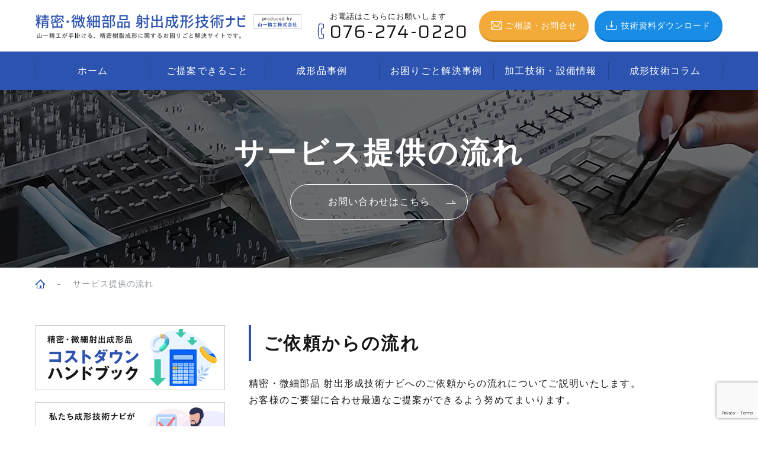

--- FILE ---
content_type: text/html; charset=UTF-8
request_url: https://precision-injection-molding.com/contactflow/
body_size: 11471
content:
<!DOCTYPE html>
<html lang="ja">

<head>

  <!-- Google Tag Manager -->
  <script>(function(w,d,s,l,i){w[l]=w[l]||[];w[l].push({'gtm.start':
  new Date().getTime(),event:'gtm.js'});var f=d.getElementsByTagName(s)[0],
  j=d.createElement(s),dl=l!='dataLayer'?'&l='+l:'';j.async=true;j.src=
  'https://www.googletagmanager.com/gtm.js?id='+i+dl;f.parentNode.insertBefore(j,f);
  })(window,document,'script','dataLayer','GTM-5KDR8RJ');</script>
  <!-- End Google Tag Manager -->

  <meta charset="UTF-8">
  <meta http-equiv="X-UA-Compatible" content="IE=edge">
  <meta name="viewport" content="width=device-width, initial-scale=1">
  <meta name="format-detection" content="telephone=no">

  <link rel="preload" href="https://precision-injection-molding.com/wp-content/themes/yamaichi/src/css/fonts/yamaichi.ttf" as="font" type="font/ttf" crossorigin>

  <link rel="preconnect"
      href="https://fonts.gstatic.com"
      crossorigin />

<link rel="preload"
      as="style"
      href="https://fonts.googleapis.com/css2?family=Saira:wght@100;400;500&display=swap" />

<link rel="stylesheet"
      href="https://fonts.googleapis.com/css2?family=Saira:wght@100;400;500&display=swap"
      media="print" onload="this.media='all'" />

<noscript>
  <link rel="stylesheet"
        href="https://fonts.googleapis.com/css2?family=Saira:wght@100;400;500&display=swap" />
</noscript>
  
		<!-- All in One SEO 4.1.4.4 -->
		<title>『精密・微細部品 射出成形技術ナビ』のサービス提供の流れ | 精密・微細部品 射出成形技術ナビ </title>
		<meta name="description" content="『精密・微細部品 射出成形技術ナビ』を運営する山一精工株式会社のサービス提供の流れについてご紹介しているページです。" />
		<meta name="robots" content="max-image-preview:large" />
		<link rel="canonical" href="https://precision-injection-molding.com/contactflow/" />
		<meta property="og:locale" content="ja_JP" />
		<meta property="og:site_name" content="精密・微細部品 射出成形技術ナビ" />
		<meta property="og:type" content="article" />
		<meta property="og:title" content="『精密・微細部品 射出成形技術ナビ』のサービス提供の流れ | 精密・微細部品 射出成形技術ナビ " />
		<meta property="og:description" content="『精密・微細部品 射出成形技術ナビ』を運営する山一精工株式会社のサービス提供の流れについてご紹介しているページです。" />
		<meta property="og:url" content="https://precision-injection-molding.com/contactflow/" />
		<meta property="article:published_time" content="2021-07-29T08:14:58+00:00" />
		<meta property="article:modified_time" content="2021-10-06T09:31:13+00:00" />
		<meta name="twitter:card" content="summary" />
		<meta name="twitter:domain" content="precision-injection-molding.com" />
		<meta name="twitter:title" content="『精密・微細部品 射出成形技術ナビ』のサービス提供の流れ | 精密・微細部品 射出成形技術ナビ " />
		<meta name="twitter:description" content="『精密・微細部品 射出成形技術ナビ』を運営する山一精工株式会社のサービス提供の流れについてご紹介しているページです。" />
		<script type="application/ld+json" class="aioseo-schema">
			{"@context":"https:\/\/schema.org","@graph":[{"@type":"WebSite","@id":"https:\/\/precision-injection-molding.com\/#website","url":"https:\/\/precision-injection-molding.com\/","name":"\u7cbe\u5bc6\u30fb\u5fae\u7d30\u90e8\u54c1 \u5c04\u51fa\u6210\u5f62\u6280\u8853\u30ca\u30d3","description":"\u5f53\u30b5\u30a4\u30c8\u3092\u904b\u55b6\u3059\u308b\u5c71\u4e00\u7cbe\u5de5\u682a\u5f0f\u4f1a\u793e\u306f\u3001\u8d85\u7cbe\u5bc6\u30d7\u30e9\u30b9\u30c1\u30c3\u30af\u6210\u5f62\u7528\u91d1\u578b\u306e\u8a2d\u8a08\u30fb\u88fd\u9020\u53ca\u3073\u6210\u5f62\u54c1\u306e\u88fd\u9020\u3092\u884c\u3063\u3066\u304a\u308a\u307e\u3059\u3002","inLanguage":"ja","publisher":{"@id":"https:\/\/precision-injection-molding.com\/#organization"}},{"@type":"Organization","@id":"https:\/\/precision-injection-molding.com\/#organization","name":"\u7cbe\u5bc6\u30fb\u5fae\u7d30\u90e8\u54c1 \u5c04\u51fa\u6210\u5f62\u6280\u8853\u30ca\u30d3","url":"https:\/\/precision-injection-molding.com\/"},{"@type":"BreadcrumbList","@id":"https:\/\/precision-injection-molding.com\/contactflow\/#breadcrumblist","itemListElement":[{"@type":"ListItem","@id":"https:\/\/precision-injection-molding.com\/#listItem","position":1,"item":{"@type":"WebPage","@id":"https:\/\/precision-injection-molding.com\/","name":"\u30db\u30fc\u30e0","description":"\u5f53\u30b5\u30a4\u30c8\u3092\u904b\u55b6\u3059\u308b\u5c71\u4e00\u7cbe\u5de5\u682a\u5f0f\u4f1a\u793e\u306f\u3001\u8d85\u7cbe\u5bc6\u30d7\u30e9\u30b9\u30c1\u30c3\u30af\u6210\u5f62\u7528\u91d1\u578b\u306e\u8a2d\u8a08\u30fb\u88fd\u9020\u53ca\u3073\u6210\u5f62\u54c1\u306e\u88fd\u9020\u3092\u884c\u3063\u3066\u304a\u308a\u307e\u3059\u3002","url":"https:\/\/precision-injection-molding.com\/"},"nextItem":"https:\/\/precision-injection-molding.com\/contactflow\/#listItem"},{"@type":"ListItem","@id":"https:\/\/precision-injection-molding.com\/contactflow\/#listItem","position":2,"item":{"@type":"WebPage","@id":"https:\/\/precision-injection-molding.com\/contactflow\/","name":"\u30b5\u30fc\u30d3\u30b9\u63d0\u4f9b\u306e\u6d41\u308c","description":"\u300e\u7cbe\u5bc6\u30fb\u5fae\u7d30\u90e8\u54c1 \u5c04\u51fa\u6210\u5f62\u6280\u8853\u30ca\u30d3\u300f\u3092\u904b\u55b6\u3059\u308b\u5c71\u4e00\u7cbe\u5de5\u682a\u5f0f\u4f1a\u793e\u306e\u30b5\u30fc\u30d3\u30b9\u63d0\u4f9b\u306e\u6d41\u308c\u306b\u3064\u3044\u3066\u3054\u7d39\u4ecb\u3057\u3066\u3044\u308b\u30da\u30fc\u30b8\u3067\u3059\u3002","url":"https:\/\/precision-injection-molding.com\/contactflow\/"},"previousItem":"https:\/\/precision-injection-molding.com\/#listItem"}]},{"@type":"WebPage","@id":"https:\/\/precision-injection-molding.com\/contactflow\/#webpage","url":"https:\/\/precision-injection-molding.com\/contactflow\/","name":"\u300e\u7cbe\u5bc6\u30fb\u5fae\u7d30\u90e8\u54c1 \u5c04\u51fa\u6210\u5f62\u6280\u8853\u30ca\u30d3\u300f\u306e\u30b5\u30fc\u30d3\u30b9\u63d0\u4f9b\u306e\u6d41\u308c | \u7cbe\u5bc6\u30fb\u5fae\u7d30\u90e8\u54c1 \u5c04\u51fa\u6210\u5f62\u6280\u8853\u30ca\u30d3","description":"\u300e\u7cbe\u5bc6\u30fb\u5fae\u7d30\u90e8\u54c1 \u5c04\u51fa\u6210\u5f62\u6280\u8853\u30ca\u30d3\u300f\u3092\u904b\u55b6\u3059\u308b\u5c71\u4e00\u7cbe\u5de5\u682a\u5f0f\u4f1a\u793e\u306e\u30b5\u30fc\u30d3\u30b9\u63d0\u4f9b\u306e\u6d41\u308c\u306b\u3064\u3044\u3066\u3054\u7d39\u4ecb\u3057\u3066\u3044\u308b\u30da\u30fc\u30b8\u3067\u3059\u3002","inLanguage":"ja","isPartOf":{"@id":"https:\/\/precision-injection-molding.com\/#website"},"breadcrumb":{"@id":"https:\/\/precision-injection-molding.com\/contactflow\/#breadcrumblist"},"datePublished":"2021-07-29T08:14:58+09:00","dateModified":"2021-10-06T09:31:13+09:00"}]}
		</script>
		<!-- All in One SEO -->

<link rel='dns-prefetch' href='//www.google.com' />
<link rel='dns-prefetch' href='//s.w.org' />
<style id='global-styles-inline-css' type='text/css'>
body{--wp--preset--color--black: #000000;--wp--preset--color--cyan-bluish-gray: #abb8c3;--wp--preset--color--white: #ffffff;--wp--preset--color--pale-pink: #f78da7;--wp--preset--color--vivid-red: #cf2e2e;--wp--preset--color--luminous-vivid-orange: #ff6900;--wp--preset--color--luminous-vivid-amber: #fcb900;--wp--preset--color--light-green-cyan: #7bdcb5;--wp--preset--color--vivid-green-cyan: #00d084;--wp--preset--color--pale-cyan-blue: #8ed1fc;--wp--preset--color--vivid-cyan-blue: #0693e3;--wp--preset--color--vivid-purple: #9b51e0;--wp--preset--gradient--vivid-cyan-blue-to-vivid-purple: linear-gradient(135deg,rgba(6,147,227,1) 0%,rgb(155,81,224) 100%);--wp--preset--gradient--light-green-cyan-to-vivid-green-cyan: linear-gradient(135deg,rgb(122,220,180) 0%,rgb(0,208,130) 100%);--wp--preset--gradient--luminous-vivid-amber-to-luminous-vivid-orange: linear-gradient(135deg,rgba(252,185,0,1) 0%,rgba(255,105,0,1) 100%);--wp--preset--gradient--luminous-vivid-orange-to-vivid-red: linear-gradient(135deg,rgba(255,105,0,1) 0%,rgb(207,46,46) 100%);--wp--preset--gradient--very-light-gray-to-cyan-bluish-gray: linear-gradient(135deg,rgb(238,238,238) 0%,rgb(169,184,195) 100%);--wp--preset--gradient--cool-to-warm-spectrum: linear-gradient(135deg,rgb(74,234,220) 0%,rgb(151,120,209) 20%,rgb(207,42,186) 40%,rgb(238,44,130) 60%,rgb(251,105,98) 80%,rgb(254,248,76) 100%);--wp--preset--gradient--blush-light-purple: linear-gradient(135deg,rgb(255,206,236) 0%,rgb(152,150,240) 100%);--wp--preset--gradient--blush-bordeaux: linear-gradient(135deg,rgb(254,205,165) 0%,rgb(254,45,45) 50%,rgb(107,0,62) 100%);--wp--preset--gradient--luminous-dusk: linear-gradient(135deg,rgb(255,203,112) 0%,rgb(199,81,192) 50%,rgb(65,88,208) 100%);--wp--preset--gradient--pale-ocean: linear-gradient(135deg,rgb(255,245,203) 0%,rgb(182,227,212) 50%,rgb(51,167,181) 100%);--wp--preset--gradient--electric-grass: linear-gradient(135deg,rgb(202,248,128) 0%,rgb(113,206,126) 100%);--wp--preset--gradient--midnight: linear-gradient(135deg,rgb(2,3,129) 0%,rgb(40,116,252) 100%);--wp--preset--duotone--dark-grayscale: url('#wp-duotone-dark-grayscale');--wp--preset--duotone--grayscale: url('#wp-duotone-grayscale');--wp--preset--duotone--purple-yellow: url('#wp-duotone-purple-yellow');--wp--preset--duotone--blue-red: url('#wp-duotone-blue-red');--wp--preset--duotone--midnight: url('#wp-duotone-midnight');--wp--preset--duotone--magenta-yellow: url('#wp-duotone-magenta-yellow');--wp--preset--duotone--purple-green: url('#wp-duotone-purple-green');--wp--preset--duotone--blue-orange: url('#wp-duotone-blue-orange');--wp--preset--font-size--small: 13px;--wp--preset--font-size--medium: 20px;--wp--preset--font-size--large: 36px;--wp--preset--font-size--x-large: 42px;}.has-black-color{color: var(--wp--preset--color--black) !important;}.has-cyan-bluish-gray-color{color: var(--wp--preset--color--cyan-bluish-gray) !important;}.has-white-color{color: var(--wp--preset--color--white) !important;}.has-pale-pink-color{color: var(--wp--preset--color--pale-pink) !important;}.has-vivid-red-color{color: var(--wp--preset--color--vivid-red) !important;}.has-luminous-vivid-orange-color{color: var(--wp--preset--color--luminous-vivid-orange) !important;}.has-luminous-vivid-amber-color{color: var(--wp--preset--color--luminous-vivid-amber) !important;}.has-light-green-cyan-color{color: var(--wp--preset--color--light-green-cyan) !important;}.has-vivid-green-cyan-color{color: var(--wp--preset--color--vivid-green-cyan) !important;}.has-pale-cyan-blue-color{color: var(--wp--preset--color--pale-cyan-blue) !important;}.has-vivid-cyan-blue-color{color: var(--wp--preset--color--vivid-cyan-blue) !important;}.has-vivid-purple-color{color: var(--wp--preset--color--vivid-purple) !important;}.has-black-background-color{background-color: var(--wp--preset--color--black) !important;}.has-cyan-bluish-gray-background-color{background-color: var(--wp--preset--color--cyan-bluish-gray) !important;}.has-white-background-color{background-color: var(--wp--preset--color--white) !important;}.has-pale-pink-background-color{background-color: var(--wp--preset--color--pale-pink) !important;}.has-vivid-red-background-color{background-color: var(--wp--preset--color--vivid-red) !important;}.has-luminous-vivid-orange-background-color{background-color: var(--wp--preset--color--luminous-vivid-orange) !important;}.has-luminous-vivid-amber-background-color{background-color: var(--wp--preset--color--luminous-vivid-amber) !important;}.has-light-green-cyan-background-color{background-color: var(--wp--preset--color--light-green-cyan) !important;}.has-vivid-green-cyan-background-color{background-color: var(--wp--preset--color--vivid-green-cyan) !important;}.has-pale-cyan-blue-background-color{background-color: var(--wp--preset--color--pale-cyan-blue) !important;}.has-vivid-cyan-blue-background-color{background-color: var(--wp--preset--color--vivid-cyan-blue) !important;}.has-vivid-purple-background-color{background-color: var(--wp--preset--color--vivid-purple) !important;}.has-black-border-color{border-color: var(--wp--preset--color--black) !important;}.has-cyan-bluish-gray-border-color{border-color: var(--wp--preset--color--cyan-bluish-gray) !important;}.has-white-border-color{border-color: var(--wp--preset--color--white) !important;}.has-pale-pink-border-color{border-color: var(--wp--preset--color--pale-pink) !important;}.has-vivid-red-border-color{border-color: var(--wp--preset--color--vivid-red) !important;}.has-luminous-vivid-orange-border-color{border-color: var(--wp--preset--color--luminous-vivid-orange) !important;}.has-luminous-vivid-amber-border-color{border-color: var(--wp--preset--color--luminous-vivid-amber) !important;}.has-light-green-cyan-border-color{border-color: var(--wp--preset--color--light-green-cyan) !important;}.has-vivid-green-cyan-border-color{border-color: var(--wp--preset--color--vivid-green-cyan) !important;}.has-pale-cyan-blue-border-color{border-color: var(--wp--preset--color--pale-cyan-blue) !important;}.has-vivid-cyan-blue-border-color{border-color: var(--wp--preset--color--vivid-cyan-blue) !important;}.has-vivid-purple-border-color{border-color: var(--wp--preset--color--vivid-purple) !important;}.has-vivid-cyan-blue-to-vivid-purple-gradient-background{background: var(--wp--preset--gradient--vivid-cyan-blue-to-vivid-purple) !important;}.has-light-green-cyan-to-vivid-green-cyan-gradient-background{background: var(--wp--preset--gradient--light-green-cyan-to-vivid-green-cyan) !important;}.has-luminous-vivid-amber-to-luminous-vivid-orange-gradient-background{background: var(--wp--preset--gradient--luminous-vivid-amber-to-luminous-vivid-orange) !important;}.has-luminous-vivid-orange-to-vivid-red-gradient-background{background: var(--wp--preset--gradient--luminous-vivid-orange-to-vivid-red) !important;}.has-very-light-gray-to-cyan-bluish-gray-gradient-background{background: var(--wp--preset--gradient--very-light-gray-to-cyan-bluish-gray) !important;}.has-cool-to-warm-spectrum-gradient-background{background: var(--wp--preset--gradient--cool-to-warm-spectrum) !important;}.has-blush-light-purple-gradient-background{background: var(--wp--preset--gradient--blush-light-purple) !important;}.has-blush-bordeaux-gradient-background{background: var(--wp--preset--gradient--blush-bordeaux) !important;}.has-luminous-dusk-gradient-background{background: var(--wp--preset--gradient--luminous-dusk) !important;}.has-pale-ocean-gradient-background{background: var(--wp--preset--gradient--pale-ocean) !important;}.has-electric-grass-gradient-background{background: var(--wp--preset--gradient--electric-grass) !important;}.has-midnight-gradient-background{background: var(--wp--preset--gradient--midnight) !important;}.has-small-font-size{font-size: var(--wp--preset--font-size--small) !important;}.has-medium-font-size{font-size: var(--wp--preset--font-size--medium) !important;}.has-large-font-size{font-size: var(--wp--preset--font-size--large) !important;}.has-x-large-font-size{font-size: var(--wp--preset--font-size--x-large) !important;}
</style>
<link rel='stylesheet' id='contact-form-7-css'  href='https://precision-injection-molding.com/wp-content/plugins/contact-form-7/includes/css/styles.css?ver=5.4.2' type='text/css' media='all' />
<link rel='stylesheet' id='myCommon-css'  href='https://precision-injection-molding.com/wp-content/themes/yamaichi/src/css/common.css' type='text/css' media='all' />
<script type='text/javascript' src='https://precision-injection-molding.com/wp-content/themes/yamaichi/src/js/ie.js' id='ie-js'></script>
<script type='text/javascript' defer src='https://precision-injection-molding.com/wp-content/themes/yamaichi/src/js/common.js' id='myCommon-js'></script>
<link rel="https://api.w.org/" href="https://precision-injection-molding.com/wp-json/" /><link rel="alternate" type="application/json" href="https://precision-injection-molding.com/wp-json/wp/v2/pages/13735" /><link rel="EditURI" type="application/rsd+xml" title="RSD" href="https://precision-injection-molding.com/xmlrpc.php?rsd" />
<link rel="wlwmanifest" type="application/wlwmanifest+xml" href="https://precision-injection-molding.com/wp-includes/wlwmanifest.xml" /> 
<meta name="generator" content="WordPress 5.9" />
<link rel='shortlink' href='https://precision-injection-molding.com/?p=13735' />
<link rel="alternate" type="application/json+oembed" href="https://precision-injection-molding.com/wp-json/oembed/1.0/embed?url=https%3A%2F%2Fprecision-injection-molding.com%2Fcontactflow%2F" />
<link rel="alternate" type="text/xml+oembed" href="https://precision-injection-molding.com/wp-json/oembed/1.0/embed?url=https%3A%2F%2Fprecision-injection-molding.com%2Fcontactflow%2F&#038;format=xml" />
<noscript><style>.lazyload[data-src]{display:none !important;}</style></noscript><style>.lazyload{background-image:none !important;}.lazyload:before{background-image:none !important;}</style><link rel="icon" href="https://precision-injection-molding.com/wp-content/uploads/2022/11/logo-150x150.jpg" sizes="32x32" />
<link rel="icon" href="https://precision-injection-molding.com/wp-content/uploads/2022/11/logo.jpg" sizes="192x192" />
<link rel="apple-touch-icon" href="https://precision-injection-molding.com/wp-content/uploads/2022/11/logo-180x180.jpg" />
<meta name="msapplication-TileImage" content="https://precision-injection-molding.com/wp-content/uploads/2022/11/logo.jpg" />

  <meta name="google-site-verification" content="oj8C3-3CF9fncAGlw-KYF_JdOhej3EMJSe3O4eaXF_E" />

</head>
<body id="a-top" data-pageType="page" oncontextmenu="return false;">
<script data-cfasync="false">var ewww_webp_supported=false;</script>

  <!-- Google Tag Manager (noscript) -->
  <noscript><iframe 
  height="0" width="0" style="display:none;visibility:hidden" data-src="https://www.googletagmanager.com/ns.html?id=GTM-5KDR8RJ" class="lazyload"></iframe></noscript>
  <!-- End Google Tag Manager (noscript) -->

  <header id="js-header" class="l-header p-header">

  <div id="js-scrollStart" class="p-header__content">
    <div class="p-header__logo">
      <p class="p-headerLogo">  <a class="p-headerLogo__link" href="https://precision-injection-molding.com">
    <picture>
      <source media="(min-width: 992px)"  data-srcset="https://precision-injection-molding.com/wp-content/themes/yamaichi/src/image/common/header-logo-pc.png">
      <img src="[data-uri]" decoding="async" alt="精密・微細部品 射出成形技術ナビ produce by 山一精工株式会社 ⼭⼀精⼯が⼿掛ける、精密樹脂成形に関するお困りごと解決サイトです。" data-src="https://precision-injection-molding.com/wp-content/themes/yamaichi/src/image/common/header-logo-sp.png" class="lazyload"><noscript><img src="https://precision-injection-molding.com/wp-content/themes/yamaichi/src/image/common/header-logo-sp.png" decoding="async" alt="精密・微細部品 射出成形技術ナビ produce by 山一精工株式会社 ⼭⼀精⼯が⼿掛ける、精密樹脂成形に関するお困りごと解決サイトです。" data-eio="l"></noscript>
    </picture>
  </a>
</p>    </div>
    <div class="p-header__tel">
      <p class="p-headerTel">
  <span class="p-headerTel__inner">
    <span class="p-headerTel__text">お電話はこちらにお願いします</span>
    <span class="p-headerTel__number">076-274-0220</span>
  </span>
</p>    </div>
    <div class="p-header__contact">
      <a class="p-headerButton js-buttonHoverAnimation" data-headerButton="contact" href="https://precision-injection-molding.com/contact/">
  <span class="p-headerButton__text">ご相談<br class="u-hide" data-hide="min-xl"><span class="u-hide" data-hide="max-xl">・</span>お問合せ</span>
</a>    </div>
    <div class="p-header__download">
      <a class="p-headerButton js-buttonHoverAnimation" data-headerButton="document" href="https://precision-injection-molding.com/document/">
  <span class="p-headerButton__text">技術資料<br class="u-hide" data-hide="min-xl">ダウンロード</span>
</a>    </div>
  </div>

  <div class="p-header__drawerButton">
    <button id="js-headerDrawerButton" class="p-headerDrawerButton" type="button">
  <span class="p-headerDrawerButton__line">
    <span class="p-headerDrawerButton__lineItem"></span>
    <span class="p-headerDrawerButton__lineItem"></span>
    <span class="p-headerDrawerButton__lineItem"></span>
  </span>
  <span class="p-headerDrawerButton__text" data-headerDrawerButtonText="menu">MENU</span>
  <span class="p-headerDrawerButton__text" data-headerDrawerButtonText="close">CLOSE</span>
</button>  </div>

  <div class="p-header__nav">
    <nav class="p-headerNav">
  <ul class="p-headerNav__list">
    <li class="p-headerNav__item">
      <a class="p-headerNav__link" href="https://precision-injection-molding.com/">ホーム</a>
    </li>
    <li class="p-headerNav__item">
      <a class="p-headerNav__link" href="https://precision-injection-molding.com/concept/">ご提案できること</a>
      <!-- <button class="p-headerNav__accordion js-accordion" type="button">
        <span class="p-headerNav__accordionIcon"></span>
      </button>
      <div class="p-headerNav__child">
        <div class="p-headerNav__childInner">
          <ul class="p-headerNavChild">
            <li class="p-headerNavChild__item">
              <a class="p-headerNavChild__link" href="#">階層2階層2</a>
            </li>
            <li class="p-headerNavChild__item">
              <a class="p-headerNavChild__link" href="#">階層2階層2</a>
            </li>
            <li class="p-headerNavChild__item">
              <a class="p-headerNavChild__link" href="#">階層2階層2</a>
            </li>
            <li class="p-headerNavChild__item">
              <a class="p-headerNavChild__link" href="#">階層2階層2</a>
            </li>
            <li class="p-headerNavChild__item">
              <a class="p-headerNavChild__link" href="#">階層2階層2</a>
            </li>
          </ul>
        </div>
      </div> -->
    </li>
    <li class="p-headerNav__item">
      <a class="p-headerNav__link" href="https://precision-injection-molding.com/product/">成形品事例</a>
    </li>
    <li class="p-headerNav__item">
      <a class="p-headerNav__link" href="https://precision-injection-molding.com/apparatus/">お困りごと解決事例</a>
    </li>
    <li class="p-headerNav__item">
      <a class="p-headerNav__link" href="https://precision-injection-molding.com/equipment_technical/">加工技術・設備情報</a>
    </li>
    <li class="p-headerNav__item">
      <a class="p-headerNav__link" href="https://precision-injection-molding.com/column/">成形技術コラム</a>
    </li>
  </ul>
</nav>  </div>

</header>
  <main class="l-main p-main">

    
    <div class="p-main__mainvisual">
      
<div class="p-mainvisual">

    <img class="p-mainvisual__background lazyload" src="[data-uri]" decoding="async" alt="" data-src="https://precision-injection-molding.com/wp-content/uploads/2021/10/mainvisual-background-8.jpg"><noscript><img class="p-mainvisual__background" src="https://precision-injection-molding.com/wp-content/uploads/2021/10/mainvisual-background-8.jpg" decoding="async" alt="" data-eio="l"></noscript>
  
  <div class="c-area p-mainvisual__inner">

    <div class="p-mainvisual__title">
            <h1 class="p-mainvisualTitle">サービス提供の流れ</h1>
          </div>

        <div class="p-mainvisual__button">
      <a class="p-mainvisualButton js-buttonHoverAnimation" href="https://precision-injection-molding.com/contact/">
        <span class="p-mainvisualButton__text">お問い合わせはこちら</span>
      </a>
    </div>
    
  </div>
</div>    </div>

    <div class="p-main__breadcrumb">
      <div class="c-area">
        <ul id="js-breadcrumb" class="p-breadcrumb" itemscope itemtype="http://schema.org/BreadcrumbList"><li class="p-breadcrumb__item" itemprop="itemListElement" itemscope itemtype="http://schema.org/ListItem"><a class="p-breadcrumb__link" href="https://precision-injection-molding.com" itemprop="item"><span class="p-breadcrumb__text" itemprop="name"><span class="p-breadcrumb__home"><span class="p-breadcrumb__homeText">トップページ</span></span></span></a><meta itemprop="position" content="1"></li><li class="p-breadcrumb__item" itemprop="itemListElement" itemscope itemtype="http://schema.org/ListItem"><a class="p-breadcrumb__link" href="https://precision-injection-molding.com/contactflow/" itemprop="item"><span class="p-breadcrumb__text" itemprop="name">サービス提供の流れ</span></a><meta itemprop="position" content="2"></li></ul>      </div>
    </div>

    <div class="c-area p-main__content">

    
      <div class="p-main__article">
        <article class="c-article">

<section class="c-article__section">
  <div class="c-secondaryContainer">
    <div class="c-secondaryContainer__content">
      <div class="c-secondaryContainer__head">
        <h2 class="c-secondaryTitle">ご依頼からの流れ</h2>
      </div>
      <div class="c-secondaryContainer__body">
        <p class="c-text">精密・微細部品 射出形成技術ナビへのご依頼からの流れについてご説明いたします。<br>お客様のご要望に合わせ最適なご提案ができるよう努めてまいります。</p>
      </div>
    </div>
    <div class="c-secondaryContainer__content">
      <ol class="c-grid" data-gutter="xs-30 lg-40">
        <li class="c-grid__item" data-grid="xs-12">
          <div class="c-tertiaryContainer">
            <div class="c-tertiaryContainer__head">
              <h3 class="p-stepTitle">
                <span class="p-stepTitle__number">STEP1</span>
                <span class="p-stepTitle__text">: お問合せ</span>
              </h3>
            </div>
            <div class="c-tertiaryContainer__body">
              <div class="c-grid" data-gutter="xs-20 lg-30" data-direction="row-reverse">
                <div class="c-grid__item" data-grid="xs-12 md-4">
                  <img src="[data-uri]" width="530" height="368" loading="lazy" alt="" data-src="https://precision-injection-molding.com/wp-content/themes/yamaichi/src/image/contactflow/step-01.jpg" class="lazyload"><noscript><img src="https://precision-injection-molding.com/wp-content/themes/yamaichi/src/image/contactflow/step-01.jpg" width="530" height="368" loading="lazy" alt="" data-eio="l"></noscript>
                </div>
                <div class="c-grid__item" data-grid="xs-12 md-8">
                  <p class="c-text">まずはお問合せください。お電話・メール・FAXなどお客様のご都合の良い方法でお問合せいただけます。<br>ヒアリングを実施させていただき、お客様のニーズに合わせて最適なご提案をいたします。製品製造のご依頼、価格や納期、微細部品成形に関することなど気になることがございましたら、何でもご相談下さい。当社の専門スタッフがご対応させていただきます。</p>
                </div>
              </div>
            </div>
          </div>
        </li>
        <li class="c-grid__item" data-grid="xs-12">
          <div class="c-tertiaryContainer">
            <div class="c-tertiaryContainer__head">
              <h3 class="p-stepTitle">
                <span class="p-stepTitle__number">STEP2</span>
                <span class="p-stepTitle__text">: お打ち合わせを実施</span>
              </h3>
            </div>
            <div class="c-tertiaryContainer__body">
              <div class="c-grid" data-gutter="xs-20 lg-30" data-direction="row-reverse">
                <div class="c-grid__item" data-grid="xs-12 md-4">
                  <img src="[data-uri]" width="530" height="368" loading="lazy" alt="お打ち合わせを実施" data-src="https://precision-injection-molding.com/wp-content/themes/yamaichi/src/image/contactflow/step-02.jpg" class="lazyload"><noscript><img src="https://precision-injection-molding.com/wp-content/themes/yamaichi/src/image/contactflow/step-02.jpg" width="530" height="368" loading="lazy" alt="お打ち合わせを実施" data-eio="l"></noscript>
                </div>
                <div class="c-grid__item" data-grid="xs-12 md-8">
                  <p class="c-text">素材、価格、形状についてなどお客様のニーズにあった仕様を確定させるために打ち合わせを実施させていただきます。これまで当社で培ってきたノウハウや経験を活かし、お客様のご要望を適える最適なご提案をいたします。細かなニーズや、量産を見据えたVA・VE提案などもさせていただきますので、お問合わせの際にご要望についてご記載ください。お客様には、安心してお取引していただけるよう誠意をもって対応させていただきます。オンライン会議への対応も可能です。</p>
                </div>
              </div>
            </div>
            <div class="c-tertiaryContainer__foot">
              <p class="p-stepAdditional">ZOOM・Google meet・skype　等々</p>
            </div>
          </div>
        </li>
        <li class="c-grid__item" data-grid="xs-12">
          <div class="c-tertiaryContainer">
            <div class="c-tertiaryContainer__head">
              <h3 class="p-stepTitle">
                <span class="p-stepTitle__number">STEP3</span>
                <span class="p-stepTitle__text">: 仕様決定・お見積り提出・ご契約</span>
              </h3>
            </div>
            <div class="c-tertiaryContainer__body">
              <div class="c-grid" data-gutter="xs-20 lg-30" data-direction="row-reverse">
                <div class="c-grid__item" data-grid="xs-12 md-4">
                  <img src="[data-uri]" width="530" height="368" loading="lazy" alt="仕様決定・お見積り提出・ご契約" data-src="https://precision-injection-molding.com/wp-content/themes/yamaichi/src/image/contactflow/step-03.jpg" class="lazyload"><noscript><img src="https://precision-injection-molding.com/wp-content/themes/yamaichi/src/image/contactflow/step-03.jpg" width="530" height="368" loading="lazy" alt="仕様決定・お見積り提出・ご契約" data-eio="l"></noscript>
                </div>
                <div class="c-grid__item" data-grid="xs-12 md-8">
                  <p class="c-text">ヒアリングならびにお打ち合わせの結果を踏まえて、製品の仕様を決定し、お見積りを提出させていただきます。その際には、生産ロット数に合わせたお見積りのご提出も可能です。<br>お見積りについてご納得いただけましたら、ご契約いただき、製品の製造をスタートいたします。</p>
                </div>
              </div>
            </div>
          </div>
        </li>
        <li class="c-grid__item" data-grid="xs-12">
          <div class="c-tertiaryContainer">
            <div class="c-tertiaryContainer__head">
              <h3 class="p-stepTitle">
                <span class="p-stepTitle__number">STEP4</span>
                <span class="p-stepTitle__text">: 製造・納品</span>
              </h3>
            </div>
            <div class="c-tertiaryContainer__body">
              <div class="c-grid" data-gutter="xs-20 lg-30" data-direction="row-reverse">
                <div class="c-grid__item" data-grid="xs-12 md-4">
                  <img src="[data-uri]" width="530" height="368" loading="lazy" alt="製造・納品" data-src="https://precision-injection-molding.com/wp-content/themes/yamaichi/src/image/contactflow/step-04.jpg" class="lazyload"><noscript><img src="https://precision-injection-molding.com/wp-content/themes/yamaichi/src/image/contactflow/step-04.jpg" width="530" height="368" loading="lazy" alt="製造・納品" data-eio="l"></noscript>
                </div>
                <div class="c-grid__item" data-grid="xs-12 md-8">
                  <p class="c-text">お客様にご了承いただき、契約をいただきましたら、ご契約時に決定した仕様に合わせて、製品の製造ならびに、納品をさせていただきます。工程検査、検品も当社にて実施させていただき、納品いたします。</p>
                </div>
              </div>
            </div>
          </div>
        </li>
        <li class="c-grid__item" data-grid="xs-12">
          <div class="c-tertiaryContainer">
            <div class="c-tertiaryContainer__head">
              <h3 class="p-stepTitle">
                <span class="p-stepTitle__number">STEP5</span>
                <span class="p-stepTitle__text">: 継続的なお取引となる場合</span>
              </h3>
            </div>
            <div class="c-tertiaryContainer__body">
              <div class="c-grid" data-gutter="xs-20 lg-30" data-direction="row-reverse">
                <div class="c-grid__item" data-grid="xs-12 md-4">
                  <img src="[data-uri]" width="530" height="368" loading="lazy" alt="継続的なお取引となる場合" data-src="https://precision-injection-molding.com/wp-content/themes/yamaichi/src/image/contactflow/step-05.jpg" class="lazyload"><noscript><img src="https://precision-injection-molding.com/wp-content/themes/yamaichi/src/image/contactflow/step-05.jpg" width="530" height="368" loading="lazy" alt="継続的なお取引となる場合" data-eio="l"></noscript>
                </div>
                <div class="c-grid__item" data-grid="xs-12 md-8">
                  <p class="c-text">ご依頼いただいたお客様の中には、継続的にお取引を実施させていただける場合や定期的にロット品をご依頼いただける場合があるかと存じます。そのような場合には当社の専任の担当者を付け、お客様と密にコミュニケーションをとらせていただきます。専任担当者と、定期訪問や定期お打ち合わせを実施させていただくことで、お客様のニーズに合った製品提供をお約束いたします。</p>
                </div>
              </div>
            </div>
          </div>
        </li>
      </ol>
    </div>
  </div>
</section>

        </article>
      </div>

    
      <div class="p-main__sidebar">
        <div class="p-sidebar">

  <div class="p-sidebar__content">
    <ul class="c-grid" data-gutter="xs-20">
  <li class="c-grid__item" data-grid="xs-12">
    <a class="p-sidebarBanner" href="https://precision-injection-molding.com/document/">
      <img src="[data-uri]" width="640" height="220" loading="lazy" alt="成形品・微細部品成形品 コストダウンハンドブック" data-src="https://precision-injection-molding.com/wp-content/themes/yamaichi/src/image/common/sidebar-banner-01.png" class="lazyload"><noscript><img src="https://precision-injection-molding.com/wp-content/themes/yamaichi/src/image/common/sidebar-banner-01.png" width="640" height="220" loading="lazy" alt="成形品・微細部品成形品 コストダウンハンドブック" data-eio="l"></noscript>
    </a>
  </li>
  <li class="c-grid__item" data-grid="xs-12">
    <a class="p-sidebarBanner" href="https://precision-injection-molding.com/concept/">
      <img src="[data-uri]" width="640" height="220" loading="lazy" alt="私たち成形技術ナビがご提案できることはこちら" data-src="https://precision-injection-molding.com/wp-content/themes/yamaichi/src/image/common/sidebar-banner-02.png" class="lazyload"><noscript><img src="https://precision-injection-molding.com/wp-content/themes/yamaichi/src/image/common/sidebar-banner-02.png" width="640" height="220" loading="lazy" alt="私たち成形技術ナビがご提案できることはこちら" data-eio="l"></noscript>
    </a>
  </li>
</ul>  </div>

  <div class="p-sidebar__content">
    <div class="p-sidebar__head">
      <p class="p-sidebar__title">事例一覧</p>
    </div>
    <div class="p-sidebar__body">
      <div class="p-sidebarNav">
        <div class="p-sidebarNav__content">
  <div class="p-sidebarNav__head">
    <p class="p-sidebarNav__title">成形品事例</p>
  </div>
  <div class="p-sidebarNav__body">
    <ul class="p-sidebarNav__list">
          <li class="p-sidebarNav__item">
      <a class="p-sidebarNav__link" href="https://precision-injection-molding.com/product/industry-03/15613/">
        フッ素樹脂（PFA）成形品...      </a>
    </li>
        <li class="p-sidebarNav__item">
      <a class="p-sidebarNav__link" href="https://precision-injection-molding.com/product/industry-01/15780/">
        熱可塑性エラストマー（TP...      </a>
    </li>
        <li class="p-sidebarNav__item">
      <a class="p-sidebarNav__link" href="https://precision-injection-molding.com/product/industry-03/14045/">
        センサ部品【射出成形への工...      </a>
    </li>
        <li class="p-sidebarNav__item">
      <a class="p-sidebarNav__link" href="https://precision-injection-molding.com/product/%e5%8d%8a%e5%b0%8e%e4%bd%93%e6%a4%9c%e6%9f%bb%e9%83%a8%e5%93%81/15661/">
        【◎最小更新◎0.0000...      </a>
    </li>
        <li class="p-sidebarNav__item">
      <a class="p-sidebarNav__link" href="https://precision-injection-molding.com/product/industry-04/14038/">
        自動車用カメラ部品      </a>
    </li>
        </ul>
  </div>
</div>        <div class="p-sidebarNav__content">
  <div class="p-sidebarNav__head">
    <p class="p-sidebarNav__title">お困りごと解決事例</p>
  </div>
  <div class="p-sidebarNav__body">
    <ul class="p-sidebarNav__list">
            <li class="p-sidebarNav__item">
        <a class="p-sidebarNav__link" href="https://precision-injection-molding.com/apparatus/%e9%87%91%e5%9e%8b/15800/">
          ◎金型レスキュー◎　移設金...        </a>
      </li>
            <li class="p-sidebarNav__item">
        <a class="p-sidebarNav__link" href="https://precision-injection-molding.com/apparatus/industry-03/15716/">
          フィリピン・タイでの生産・...        </a>
      </li>
            <li class="p-sidebarNav__item">
        <a class="p-sidebarNav__link" href="https://precision-injection-molding.com/apparatus/industry-01/15169/">
          成形材料に再生材を活用した...        </a>
      </li>
            <li class="p-sidebarNav__item">
        <a class="p-sidebarNav__link" href="https://precision-injection-molding.com/apparatus/industry-06/15710/">
          ISO13485　医療機器...        </a>
      </li>
            <li class="p-sidebarNav__item">
        <a class="p-sidebarNav__link" href="https://precision-injection-molding.com/apparatus/industry-03/15627/">
          ～200t サイズ　精密複...        </a>
      </li>
          </ul>
  </div>
</div>      </div>
    </div>
  </div>

  <div class="p-sidebar__content">
    <div class="p-sidebar__head">
  <p class="p-sidebar__title">成形技術コラム</p>
</div>
<div class="p-sidebar__body">
  <ol class="p-sidebarRanking">
        <li class="p-sidebarRanking__item">
      <a class="p-sidebarRanking__link" href="https://precision-injection-molding.com/column/13880/">
        <div class="p-sidebarRanking__thumbnail">
          <img class="p-sidebarRanking__thumbnailImage lazyload" src="[data-uri]" width="180" height="180" loading="lazy" alt="プラスチック射出成形におけるポイント" data-src="https://precision-injection-molding.com/wp-content/uploads/2022/01/その他ネタ９-180x180.jpg"><noscript><img class="p-sidebarRanking__thumbnailImage" src="https://precision-injection-molding.com/wp-content/uploads/2022/01/その他ネタ９-180x180.jpg" width="180" height="180" loading="lazy" alt="プラスチック射出成形におけるポイント" data-eio="l"></noscript>          <span class="p-sidebarRanking__thumbnailPlus"></span>
        </div>
        <div class="p-sidebarRanking__content">
          <p class="p-sidebarRanking__title">プラスチック射出成形におけるポイント</p>
        </div>
      </a>
    </li>
        <li class="p-sidebarRanking__item">
      <a class="p-sidebarRanking__link" href="https://precision-injection-molding.com/column/15642/">
        <div class="p-sidebarRanking__thumbnail">
          <img class="p-sidebarRanking__thumbnailImage lazyload" src="[data-uri]" width="180" height="180" loading="lazy" alt="SDGs取組のご紹介" data-src="https://precision-injection-molding.com/wp-content/uploads/2023/07/sgdsロゴ-180x180.jpg"><noscript><img class="p-sidebarRanking__thumbnailImage" src="https://precision-injection-molding.com/wp-content/uploads/2023/07/sgdsロゴ-180x180.jpg" width="180" height="180" loading="lazy" alt="SDGs取組のご紹介" data-eio="l"></noscript>          <span class="p-sidebarRanking__thumbnailPlus"></span>
        </div>
        <div class="p-sidebarRanking__content">
          <p class="p-sidebarRanking__title">SDGs取組のご紹介</p>
        </div>
      </a>
    </li>
        <li class="p-sidebarRanking__item">
      <a class="p-sidebarRanking__link" href="https://precision-injection-molding.com/column/13894/">
        <div class="p-sidebarRanking__thumbnail">
          <img class="p-sidebarRanking__thumbnailImage lazyload" src="[data-uri]" width="180" height="180" loading="lazy" alt="樹脂メーカー開発材料の評価ご協力、評価用金型の製作実績ご紹介！（教育機関・公的機関・自動車メーカー含む）" data-src="https://precision-injection-molding.com/wp-content/uploads/2021/11/適切な金型仕様の各種ご提案After-1-180x180.jpg"><noscript><img class="p-sidebarRanking__thumbnailImage" src="https://precision-injection-molding.com/wp-content/uploads/2021/11/適切な金型仕様の各種ご提案After-1-180x180.jpg" width="180" height="180" loading="lazy" alt="樹脂メーカー開発材料の評価ご協力、評価用金型の製作実績ご紹介！（教育機関・公的機関・自動車メーカー含む）" data-eio="l"></noscript>          <span class="p-sidebarRanking__thumbnailPlus"></span>
        </div>
        <div class="p-sidebarRanking__content">
          <p class="p-sidebarRanking__title">樹脂メーカー開発材料の評価ご協力、評価用金型の製作実績ご紹介！（教育機関・公的機関・自動車メーカー含む）</p>
        </div>
      </a>
    </li>
        <li class="p-sidebarRanking__item">
      <a class="p-sidebarRanking__link" href="https://precision-injection-molding.com/column/15493/">
        <div class="p-sidebarRanking__thumbnail">
          <img class="p-sidebarRanking__thumbnailImage lazyload" src="[data-uri]" width="180" height="180" loading="lazy" alt="CO2排出量ｾﾞﾛ　再生ｴﾈﾙｷﾞｰに切り替え SDGs　ESG" data-src="https://precision-injection-molding.com/wp-content/uploads/2022/07/かがやきGREEN-180x180.jpg"><noscript><img class="p-sidebarRanking__thumbnailImage" src="https://precision-injection-molding.com/wp-content/uploads/2022/07/かがやきGREEN-180x180.jpg" width="180" height="180" loading="lazy" alt="CO2排出量ｾﾞﾛ　再生ｴﾈﾙｷﾞｰに切り替え SDGs　ESG" data-eio="l"></noscript>          <span class="p-sidebarRanking__thumbnailPlus"></span>
        </div>
        <div class="p-sidebarRanking__content">
          <p class="p-sidebarRanking__title">CO2排出量ｾﾞﾛ　再生ｴﾈﾙｷﾞｰに切り替え SDGs　ESG</p>
        </div>
      </a>
    </li>
        <li class="p-sidebarRanking__item">
      <a class="p-sidebarRanking__link" href="https://precision-injection-molding.com/column/15617/">
        <div class="p-sidebarRanking__thumbnail">
          <img class="p-sidebarRanking__thumbnailImage lazyload" src="[data-uri]" width="180" height="180" loading="lazy" alt="ＩＡＴＦ１６９４９" data-src="https://precision-injection-molding.com/wp-content/uploads/2023/02/IATF-1-180x180.jpg"><noscript><img class="p-sidebarRanking__thumbnailImage" src="https://precision-injection-molding.com/wp-content/uploads/2023/02/IATF-1-180x180.jpg" width="180" height="180" loading="lazy" alt="ＩＡＴＦ１６９４９" data-eio="l"></noscript>          <span class="p-sidebarRanking__thumbnailPlus"></span>
        </div>
        <div class="p-sidebarRanking__content">
          <p class="p-sidebarRanking__title">ＩＡＴＦ１６９４９</p>
        </div>
      </a>
    </li>
      </ol>
</div>  </div>

  <div class="p-sidebar__content">
    <div class="p-sidebar__head">
  <p class="p-sidebar__title">関連情報</p>
</div>
<div class="p-sidebar__body">
  <div class="p-sidebarNav">
    <ul class="p-sidebarNav__list">
      <li class="p-sidebarNav__item">
        <a class="p-sidebarNav__link" href="https://precision-injection-molding.com/qa/">FAQ</a>
      </li>
      <li class="p-sidebarNav__item">
        <a class="p-sidebarNav__link" href="https://precision-injection-molding.com/contactflow/">サービス提供の流れ</a>
      </li>
      <li class="p-sidebarNav__item">
        <a class="p-sidebarNav__link" href="https://precision-injection-molding.com/equipment_technical/">加工技術・設備情報</a>
      </li>
      <li class="p-sidebarNav__item">
        <a class="p-sidebarNav__link" href="https://precision-injection-molding.com/contact/">お問合せフォーム</a>
      </li>
    </ul>
  </div>
</div>  </div>

</div>      </div>

    </div>

    
    <div class="p-main__banner">
      <div class="c-area">
        <ul class="c-grid" data-gutter="xs-20 lg-40">
  <li class="c-grid__item" data-grid="xs-12 md-6">
    <a class="p-banner" href="https://precision-injection-molding.com/qa/">
      <img src="[data-uri]" width="1160" height="280" loading="lazy" alt="FAQ よくあるご質問" data-src="https://precision-injection-molding.com/wp-content/themes/yamaichi/src/image/common/banner-faq.png" class="lazyload"><noscript><img src="https://precision-injection-molding.com/wp-content/themes/yamaichi/src/image/common/banner-faq.png" width="1160" height="280" loading="lazy" alt="FAQ よくあるご質問" data-eio="l"></noscript>
    </a>
  </li>
  <li class="c-grid__item" data-grid="xs-12 md-6">
    <a class="p-banner" href="https://precision-injection-molding.com/glossary/">
      <img src="[data-uri]" width="1160" height="280" loading="lazy" alt="Glossary 用語集" data-src="https://precision-injection-molding.com/wp-content/themes/yamaichi/src/image/common/banner-glossary.png" class="lazyload"><noscript><img src="https://precision-injection-molding.com/wp-content/themes/yamaichi/src/image/common/banner-glossary.png" width="1160" height="280" loading="lazy" alt="Glossary 用語集" data-eio="l"></noscript>
    </a>
  </li>
</ul>      </div>
    </div>

    <div class="p-main__responseDevice">
      <div class="c-area" data-area="small">
        <div class="p-responseDevice">
  <div class="p-responseDevice__title">
    <h2 class="p-responseDeviceTitle">お問合せ・ご相談<br>お申し込みはこちら</h2>
  </div>
  <div class="p-responseDevice__text">
    <p class="c-text u-textAlign" data-textAlign="md-center">お電話もしくはお問合せフォームからご連絡ください。<br>図面等、添付資料がある場合には、お問合せフォームにご入力をお願い致します。</p>
  </div>
  <div class="p-responseDevice__content">
    <div class="p-responseDeviceContent">
      <div class="p-responseDeviceContent__tel">
        <a class="p-responseDeviceTel" href="tel:0762740220">
          <span class="p-responseDeviceTel__inner">
            <span class="p-responseDeviceTel__text">お電話はこちらにお願いします</span>
            <span class="p-responseDeviceTel__number">076-274-0220</span>
          </span>
        </a>
      </div>
      <div class="p-responseDeviceContent__contact">
        <a class="p-responseDeviceContact js-buttonHoverAnimation" href="https://precision-injection-molding.com/contact/">
          <span class="p-responseDeviceContact__text">お問合せフォーム</span>
        </a>
      </div>
    </div>
  </div>
</div>      </div>
    </div>

  </main>

  <div class="l-fixed">
    <div class="p-fixed">
  <a class="p-fixed__button js-buttonHoverAnimation" href="https://precision-injection-molding.com/document/" data-fixedButton="document">
    <span class="p-fixed__buttonText">資料ダウンロード</span>
  </a>
  <a class="p-fixed__button js-buttonHoverAnimation" href="https://precision-injection-molding.com/contact/" data-fixedButton="contact">
    <span class="p-fixed__buttonText">ご相談・お問合せ</span>
  </a>
</div>  </div>

  <footer id="js-scrollEnd" class="l-footer p-footer">

  
  <div class="p-footer__content">

    <div class="p-footer__pagetop">
      <a class="p-footerPagetop" href="#a-top">
  <span class="p-footerPagetop__text"></span>
  <span class="p-footerPagetop__background js-buttonHoverAnimation"></span>
</a>    </div>

    <div class=c-area>
      <div class="p-footer__contentInner">
        <div class="p-footer__logo">
          <div class="p-footerLogo">
  <a class="p-footerLogo__link" href="https://precision-injection-molding.com">
    <picture>
      <source media="(min-width: 768px)"  data-srcset="https://precision-injection-molding.com/wp-content/themes/yamaichi/src/image/common/footer-logo-pc.png">
      <img src="[data-uri]" decoding="async" alt="精密・微細部品 射出成形技術ナビ produce by 山一精工株式会社" data-src="https://precision-injection-molding.com/wp-content/themes/yamaichi/src/image/common/footer-logo-sp.png" class="lazyload"><noscript><img src="https://precision-injection-molding.com/wp-content/themes/yamaichi/src/image/common/footer-logo-sp.png" decoding="async" alt="精密・微細部品 射出成形技術ナビ produce by 山一精工株式会社" data-eio="l"></noscript>
    </picture>
  </a>
</div>        </div>
        <div class="p-footer__sitemap">
          <div class="p-sitemapList">

  <div class="p-sitemapList__item">
    <ul class="p-sitemap">
      <li class="p-sitemap__item">
        <a class="p-sitemap__link" href="https://precision-injection-molding.com/concept/">
          <span class="p-sitemap__linkText">提案できること</span>
        </a>
        <!-- <div class="p-sitemap__child">
          <ul class="p-sitemapChild">
            <li class="p-sitemapChild__item">
              <a class="p-sitemapChild__link" href="https://precision-injection-molding.com/concept/#a-hoge">タイトルタイトル</a>
            </li>
            <li class="p-sitemapChild__item">
              <a class="p-sitemapChild__link" href="https://precision-injection-molding.com/concept/#a-hoge">タイトルタイトル</a>
            </li>
            <li class="p-sitemapChild__item">
              <a class="p-sitemapChild__link" href="https://precision-injection-molding.com/concept/#a-hoge">タイトルタイトル</a>
            </li>
            <li class="p-sitemapChild__item">
              <a class="p-sitemapChild__link" href="https://precision-injection-molding.com/concept/#a-hoge">タイトルタイトル</a>
            </li>
          </ul>
        </div> -->
      </li>
      <li class="p-sitemap__item">
        <a class="p-sitemap__link" href="https://precision-injection-molding.com/product/">
          <span class="p-sitemap__linkText">成形品事例</span>
        </a>
      </li>
      <li class="p-sitemap__item">
        <a class="p-sitemap__link" href="https://precision-injection-molding.com/apparatus/">
          <span class="p-sitemap__linkText">お困りごと解決事例</span>
        </a>
      </li>
    </ul>
  </div>

  <div class="p-sitemapList__item">
    <ul class="p-sitemap">

      <li class="p-sitemap__item">
        <a class="p-sitemap__link" href="https://precision-injection-molding.com/qa/">
          <span class="p-sitemap__linkText">FAQ</span>
        </a>
      </li>
      <li class="p-sitemap__item">
        <a class="p-sitemap__link" href="https://precision-injection-molding.com/glossary/">
          <span class="p-sitemap__linkText">用語集</span>
        </a>
      </li>
      <li class="p-sitemap__item">
        <a class="p-sitemap__link" href="https://precision-injection-molding.com/equipment_technical/">
          <span class="p-sitemap__linkText">加工技術・設備情報</span>
        </a>
      </li>
    </ul>
  </div>

  <div class="p-sitemapList__item">
    <ul class="p-sitemap">
      <li class="p-sitemap__item">
        <a class="p-sitemap__link" href="https://precision-injection-molding.com/column/">
          <span class="p-sitemap__linkText">成形技術コラム</span>
        </a>
      </li>
      <li class="p-sitemap__item">
        <a class="p-sitemap__link" href="https://precision-injection-molding.com/contactflow/">
          <span class="p-sitemap__linkText">サービス提供の流れ</span>
        </a>
      </li>
      <li class="p-sitemap__item">
        <a class="p-sitemap__link" href="https://precision-injection-molding.com/document/">
          <span class="p-sitemap__linkText">技術資料ダウンロード</span>
        </a>
      </li>
      <li class="p-sitemap__item">
        <a class="p-sitemap__link" href="https://precision-injection-molding.com/contact/">
          <span class="p-sitemap__linkText">お問合せ</span>
        </a>
      </li>
    </ul>
  </div>

</div>        </div>
        <div class="p-footer__link">
          <ul class="p-footerLink">
  <li class="p-footerLink__item">
    <a class="p-footerLink__link" href="http://www.yama-s.co.jp/index.html" target="_blank" rel="noopener noreferrer">運営会社</a>
  </li>
  <li class="p-footerLink__item">
    <a class="p-footerLink__link" href="https://precision-injection-molding.com/privacypolicy/">プライバシーポリシー</a>
  </li>
</ul>        </div>
        <div class="p-footer__copyright">
          <p class="p-footerCopyright">
  <small>Copyright ©YAMAICHI SEIKO Co., LTD.</small>
</p>        </div>
      </div>
    </div>

  </div>

</footer>
  <svg xmlns="http://www.w3.org/2000/svg" viewBox="0 0 0 0" width="0" height="0" focusable="false" role="none" style="visibility: hidden; position: absolute; left: -9999px; overflow: hidden;" ><defs><filter id="wp-duotone-dark-grayscale"><feColorMatrix color-interpolation-filters="sRGB" type="matrix" values=" .299 .587 .114 0 0 .299 .587 .114 0 0 .299 .587 .114 0 0 .299 .587 .114 0 0 " /><feComponentTransfer color-interpolation-filters="sRGB" ><feFuncR type="table" tableValues="0 0.49803921568627" /><feFuncG type="table" tableValues="0 0.49803921568627" /><feFuncB type="table" tableValues="0 0.49803921568627" /><feFuncA type="table" tableValues="1 1" /></feComponentTransfer><feComposite in2="SourceGraphic" operator="in" /></filter></defs></svg><svg xmlns="http://www.w3.org/2000/svg" viewBox="0 0 0 0" width="0" height="0" focusable="false" role="none" style="visibility: hidden; position: absolute; left: -9999px; overflow: hidden;" ><defs><filter id="wp-duotone-grayscale"><feColorMatrix color-interpolation-filters="sRGB" type="matrix" values=" .299 .587 .114 0 0 .299 .587 .114 0 0 .299 .587 .114 0 0 .299 .587 .114 0 0 " /><feComponentTransfer color-interpolation-filters="sRGB" ><feFuncR type="table" tableValues="0 1" /><feFuncG type="table" tableValues="0 1" /><feFuncB type="table" tableValues="0 1" /><feFuncA type="table" tableValues="1 1" /></feComponentTransfer><feComposite in2="SourceGraphic" operator="in" /></filter></defs></svg><svg xmlns="http://www.w3.org/2000/svg" viewBox="0 0 0 0" width="0" height="0" focusable="false" role="none" style="visibility: hidden; position: absolute; left: -9999px; overflow: hidden;" ><defs><filter id="wp-duotone-purple-yellow"><feColorMatrix color-interpolation-filters="sRGB" type="matrix" values=" .299 .587 .114 0 0 .299 .587 .114 0 0 .299 .587 .114 0 0 .299 .587 .114 0 0 " /><feComponentTransfer color-interpolation-filters="sRGB" ><feFuncR type="table" tableValues="0.54901960784314 0.98823529411765" /><feFuncG type="table" tableValues="0 1" /><feFuncB type="table" tableValues="0.71764705882353 0.25490196078431" /><feFuncA type="table" tableValues="1 1" /></feComponentTransfer><feComposite in2="SourceGraphic" operator="in" /></filter></defs></svg><svg xmlns="http://www.w3.org/2000/svg" viewBox="0 0 0 0" width="0" height="0" focusable="false" role="none" style="visibility: hidden; position: absolute; left: -9999px; overflow: hidden;" ><defs><filter id="wp-duotone-blue-red"><feColorMatrix color-interpolation-filters="sRGB" type="matrix" values=" .299 .587 .114 0 0 .299 .587 .114 0 0 .299 .587 .114 0 0 .299 .587 .114 0 0 " /><feComponentTransfer color-interpolation-filters="sRGB" ><feFuncR type="table" tableValues="0 1" /><feFuncG type="table" tableValues="0 0.27843137254902" /><feFuncB type="table" tableValues="0.5921568627451 0.27843137254902" /><feFuncA type="table" tableValues="1 1" /></feComponentTransfer><feComposite in2="SourceGraphic" operator="in" /></filter></defs></svg><svg xmlns="http://www.w3.org/2000/svg" viewBox="0 0 0 0" width="0" height="0" focusable="false" role="none" style="visibility: hidden; position: absolute; left: -9999px; overflow: hidden;" ><defs><filter id="wp-duotone-midnight"><feColorMatrix color-interpolation-filters="sRGB" type="matrix" values=" .299 .587 .114 0 0 .299 .587 .114 0 0 .299 .587 .114 0 0 .299 .587 .114 0 0 " /><feComponentTransfer color-interpolation-filters="sRGB" ><feFuncR type="table" tableValues="0 0" /><feFuncG type="table" tableValues="0 0.64705882352941" /><feFuncB type="table" tableValues="0 1" /><feFuncA type="table" tableValues="1 1" /></feComponentTransfer><feComposite in2="SourceGraphic" operator="in" /></filter></defs></svg><svg xmlns="http://www.w3.org/2000/svg" viewBox="0 0 0 0" width="0" height="0" focusable="false" role="none" style="visibility: hidden; position: absolute; left: -9999px; overflow: hidden;" ><defs><filter id="wp-duotone-magenta-yellow"><feColorMatrix color-interpolation-filters="sRGB" type="matrix" values=" .299 .587 .114 0 0 .299 .587 .114 0 0 .299 .587 .114 0 0 .299 .587 .114 0 0 " /><feComponentTransfer color-interpolation-filters="sRGB" ><feFuncR type="table" tableValues="0.78039215686275 1" /><feFuncG type="table" tableValues="0 0.94901960784314" /><feFuncB type="table" tableValues="0.35294117647059 0.47058823529412" /><feFuncA type="table" tableValues="1 1" /></feComponentTransfer><feComposite in2="SourceGraphic" operator="in" /></filter></defs></svg><svg xmlns="http://www.w3.org/2000/svg" viewBox="0 0 0 0" width="0" height="0" focusable="false" role="none" style="visibility: hidden; position: absolute; left: -9999px; overflow: hidden;" ><defs><filter id="wp-duotone-purple-green"><feColorMatrix color-interpolation-filters="sRGB" type="matrix" values=" .299 .587 .114 0 0 .299 .587 .114 0 0 .299 .587 .114 0 0 .299 .587 .114 0 0 " /><feComponentTransfer color-interpolation-filters="sRGB" ><feFuncR type="table" tableValues="0.65098039215686 0.40392156862745" /><feFuncG type="table" tableValues="0 1" /><feFuncB type="table" tableValues="0.44705882352941 0.4" /><feFuncA type="table" tableValues="1 1" /></feComponentTransfer><feComposite in2="SourceGraphic" operator="in" /></filter></defs></svg><svg xmlns="http://www.w3.org/2000/svg" viewBox="0 0 0 0" width="0" height="0" focusable="false" role="none" style="visibility: hidden; position: absolute; left: -9999px; overflow: hidden;" ><defs><filter id="wp-duotone-blue-orange"><feColorMatrix color-interpolation-filters="sRGB" type="matrix" values=" .299 .587 .114 0 0 .299 .587 .114 0 0 .299 .587 .114 0 0 .299 .587 .114 0 0 " /><feComponentTransfer color-interpolation-filters="sRGB" ><feFuncR type="table" tableValues="0.098039215686275 1" /><feFuncG type="table" tableValues="0 0.66274509803922" /><feFuncB type="table" tableValues="0.84705882352941 0.41960784313725" /><feFuncA type="table" tableValues="1 1" /></feComponentTransfer><feComposite in2="SourceGraphic" operator="in" /></filter></defs></svg><script type='text/javascript' id='eio-lazy-load-js-before'>
var eio_lazy_vars = {"exactdn_domain":"","skip_autoscale":0,"threshold":0};
</script>
<script type='text/javascript' src='https://precision-injection-molding.com/wp-content/plugins/ewww-image-optimizer/includes/lazysizes.min.js?ver=625' id='eio-lazy-load-js'></script>
<script type='text/javascript' src='https://precision-injection-molding.com/wp-includes/js/dist/vendor/regenerator-runtime.min.js?ver=0.13.9' id='regenerator-runtime-js'></script>
<script type='text/javascript' src='https://precision-injection-molding.com/wp-includes/js/dist/vendor/wp-polyfill.min.js?ver=3.15.0' id='wp-polyfill-js'></script>
<script type='text/javascript' id='contact-form-7-js-extra'>
/* <![CDATA[ */
var wpcf7 = {"api":{"root":"https:\/\/precision-injection-molding.com\/wp-json\/","namespace":"contact-form-7\/v1"}};
/* ]]> */
</script>
<script type='text/javascript' src='https://precision-injection-molding.com/wp-content/plugins/contact-form-7/includes/js/index.js?ver=5.4.2' id='contact-form-7-js'></script>
<script type='text/javascript' src='https://www.google.com/recaptcha/api.js?render=6LfvkCwqAAAAAFZvL3buGBv7WSuwpFSYkLZjcANc&#038;ver=3.0' id='google-recaptcha-js'></script>
<script type='text/javascript' id='wpcf7-recaptcha-js-extra'>
/* <![CDATA[ */
var wpcf7_recaptcha = {"sitekey":"6LfvkCwqAAAAAFZvL3buGBv7WSuwpFSYkLZjcANc","actions":{"homepage":"homepage","contactform":"contactform"}};
/* ]]> */
</script>
<script type='text/javascript' src='https://precision-injection-molding.com/wp-content/plugins/contact-form-7/modules/recaptcha/index.js?ver=5.4.2' id='wpcf7-recaptcha-js'></script>

</body>
</html>

--- FILE ---
content_type: text/html; charset=utf-8
request_url: https://www.google.com/recaptcha/api2/anchor?ar=1&k=6LfvkCwqAAAAAFZvL3buGBv7WSuwpFSYkLZjcANc&co=aHR0cHM6Ly9wcmVjaXNpb24taW5qZWN0aW9uLW1vbGRpbmcuY29tOjQ0Mw..&hl=en&v=PoyoqOPhxBO7pBk68S4YbpHZ&size=invisible&anchor-ms=20000&execute-ms=30000&cb=46r96r2gim9i
body_size: 48677
content:
<!DOCTYPE HTML><html dir="ltr" lang="en"><head><meta http-equiv="Content-Type" content="text/html; charset=UTF-8">
<meta http-equiv="X-UA-Compatible" content="IE=edge">
<title>reCAPTCHA</title>
<style type="text/css">
/* cyrillic-ext */
@font-face {
  font-family: 'Roboto';
  font-style: normal;
  font-weight: 400;
  font-stretch: 100%;
  src: url(//fonts.gstatic.com/s/roboto/v48/KFO7CnqEu92Fr1ME7kSn66aGLdTylUAMa3GUBHMdazTgWw.woff2) format('woff2');
  unicode-range: U+0460-052F, U+1C80-1C8A, U+20B4, U+2DE0-2DFF, U+A640-A69F, U+FE2E-FE2F;
}
/* cyrillic */
@font-face {
  font-family: 'Roboto';
  font-style: normal;
  font-weight: 400;
  font-stretch: 100%;
  src: url(//fonts.gstatic.com/s/roboto/v48/KFO7CnqEu92Fr1ME7kSn66aGLdTylUAMa3iUBHMdazTgWw.woff2) format('woff2');
  unicode-range: U+0301, U+0400-045F, U+0490-0491, U+04B0-04B1, U+2116;
}
/* greek-ext */
@font-face {
  font-family: 'Roboto';
  font-style: normal;
  font-weight: 400;
  font-stretch: 100%;
  src: url(//fonts.gstatic.com/s/roboto/v48/KFO7CnqEu92Fr1ME7kSn66aGLdTylUAMa3CUBHMdazTgWw.woff2) format('woff2');
  unicode-range: U+1F00-1FFF;
}
/* greek */
@font-face {
  font-family: 'Roboto';
  font-style: normal;
  font-weight: 400;
  font-stretch: 100%;
  src: url(//fonts.gstatic.com/s/roboto/v48/KFO7CnqEu92Fr1ME7kSn66aGLdTylUAMa3-UBHMdazTgWw.woff2) format('woff2');
  unicode-range: U+0370-0377, U+037A-037F, U+0384-038A, U+038C, U+038E-03A1, U+03A3-03FF;
}
/* math */
@font-face {
  font-family: 'Roboto';
  font-style: normal;
  font-weight: 400;
  font-stretch: 100%;
  src: url(//fonts.gstatic.com/s/roboto/v48/KFO7CnqEu92Fr1ME7kSn66aGLdTylUAMawCUBHMdazTgWw.woff2) format('woff2');
  unicode-range: U+0302-0303, U+0305, U+0307-0308, U+0310, U+0312, U+0315, U+031A, U+0326-0327, U+032C, U+032F-0330, U+0332-0333, U+0338, U+033A, U+0346, U+034D, U+0391-03A1, U+03A3-03A9, U+03B1-03C9, U+03D1, U+03D5-03D6, U+03F0-03F1, U+03F4-03F5, U+2016-2017, U+2034-2038, U+203C, U+2040, U+2043, U+2047, U+2050, U+2057, U+205F, U+2070-2071, U+2074-208E, U+2090-209C, U+20D0-20DC, U+20E1, U+20E5-20EF, U+2100-2112, U+2114-2115, U+2117-2121, U+2123-214F, U+2190, U+2192, U+2194-21AE, U+21B0-21E5, U+21F1-21F2, U+21F4-2211, U+2213-2214, U+2216-22FF, U+2308-230B, U+2310, U+2319, U+231C-2321, U+2336-237A, U+237C, U+2395, U+239B-23B7, U+23D0, U+23DC-23E1, U+2474-2475, U+25AF, U+25B3, U+25B7, U+25BD, U+25C1, U+25CA, U+25CC, U+25FB, U+266D-266F, U+27C0-27FF, U+2900-2AFF, U+2B0E-2B11, U+2B30-2B4C, U+2BFE, U+3030, U+FF5B, U+FF5D, U+1D400-1D7FF, U+1EE00-1EEFF;
}
/* symbols */
@font-face {
  font-family: 'Roboto';
  font-style: normal;
  font-weight: 400;
  font-stretch: 100%;
  src: url(//fonts.gstatic.com/s/roboto/v48/KFO7CnqEu92Fr1ME7kSn66aGLdTylUAMaxKUBHMdazTgWw.woff2) format('woff2');
  unicode-range: U+0001-000C, U+000E-001F, U+007F-009F, U+20DD-20E0, U+20E2-20E4, U+2150-218F, U+2190, U+2192, U+2194-2199, U+21AF, U+21E6-21F0, U+21F3, U+2218-2219, U+2299, U+22C4-22C6, U+2300-243F, U+2440-244A, U+2460-24FF, U+25A0-27BF, U+2800-28FF, U+2921-2922, U+2981, U+29BF, U+29EB, U+2B00-2BFF, U+4DC0-4DFF, U+FFF9-FFFB, U+10140-1018E, U+10190-1019C, U+101A0, U+101D0-101FD, U+102E0-102FB, U+10E60-10E7E, U+1D2C0-1D2D3, U+1D2E0-1D37F, U+1F000-1F0FF, U+1F100-1F1AD, U+1F1E6-1F1FF, U+1F30D-1F30F, U+1F315, U+1F31C, U+1F31E, U+1F320-1F32C, U+1F336, U+1F378, U+1F37D, U+1F382, U+1F393-1F39F, U+1F3A7-1F3A8, U+1F3AC-1F3AF, U+1F3C2, U+1F3C4-1F3C6, U+1F3CA-1F3CE, U+1F3D4-1F3E0, U+1F3ED, U+1F3F1-1F3F3, U+1F3F5-1F3F7, U+1F408, U+1F415, U+1F41F, U+1F426, U+1F43F, U+1F441-1F442, U+1F444, U+1F446-1F449, U+1F44C-1F44E, U+1F453, U+1F46A, U+1F47D, U+1F4A3, U+1F4B0, U+1F4B3, U+1F4B9, U+1F4BB, U+1F4BF, U+1F4C8-1F4CB, U+1F4D6, U+1F4DA, U+1F4DF, U+1F4E3-1F4E6, U+1F4EA-1F4ED, U+1F4F7, U+1F4F9-1F4FB, U+1F4FD-1F4FE, U+1F503, U+1F507-1F50B, U+1F50D, U+1F512-1F513, U+1F53E-1F54A, U+1F54F-1F5FA, U+1F610, U+1F650-1F67F, U+1F687, U+1F68D, U+1F691, U+1F694, U+1F698, U+1F6AD, U+1F6B2, U+1F6B9-1F6BA, U+1F6BC, U+1F6C6-1F6CF, U+1F6D3-1F6D7, U+1F6E0-1F6EA, U+1F6F0-1F6F3, U+1F6F7-1F6FC, U+1F700-1F7FF, U+1F800-1F80B, U+1F810-1F847, U+1F850-1F859, U+1F860-1F887, U+1F890-1F8AD, U+1F8B0-1F8BB, U+1F8C0-1F8C1, U+1F900-1F90B, U+1F93B, U+1F946, U+1F984, U+1F996, U+1F9E9, U+1FA00-1FA6F, U+1FA70-1FA7C, U+1FA80-1FA89, U+1FA8F-1FAC6, U+1FACE-1FADC, U+1FADF-1FAE9, U+1FAF0-1FAF8, U+1FB00-1FBFF;
}
/* vietnamese */
@font-face {
  font-family: 'Roboto';
  font-style: normal;
  font-weight: 400;
  font-stretch: 100%;
  src: url(//fonts.gstatic.com/s/roboto/v48/KFO7CnqEu92Fr1ME7kSn66aGLdTylUAMa3OUBHMdazTgWw.woff2) format('woff2');
  unicode-range: U+0102-0103, U+0110-0111, U+0128-0129, U+0168-0169, U+01A0-01A1, U+01AF-01B0, U+0300-0301, U+0303-0304, U+0308-0309, U+0323, U+0329, U+1EA0-1EF9, U+20AB;
}
/* latin-ext */
@font-face {
  font-family: 'Roboto';
  font-style: normal;
  font-weight: 400;
  font-stretch: 100%;
  src: url(//fonts.gstatic.com/s/roboto/v48/KFO7CnqEu92Fr1ME7kSn66aGLdTylUAMa3KUBHMdazTgWw.woff2) format('woff2');
  unicode-range: U+0100-02BA, U+02BD-02C5, U+02C7-02CC, U+02CE-02D7, U+02DD-02FF, U+0304, U+0308, U+0329, U+1D00-1DBF, U+1E00-1E9F, U+1EF2-1EFF, U+2020, U+20A0-20AB, U+20AD-20C0, U+2113, U+2C60-2C7F, U+A720-A7FF;
}
/* latin */
@font-face {
  font-family: 'Roboto';
  font-style: normal;
  font-weight: 400;
  font-stretch: 100%;
  src: url(//fonts.gstatic.com/s/roboto/v48/KFO7CnqEu92Fr1ME7kSn66aGLdTylUAMa3yUBHMdazQ.woff2) format('woff2');
  unicode-range: U+0000-00FF, U+0131, U+0152-0153, U+02BB-02BC, U+02C6, U+02DA, U+02DC, U+0304, U+0308, U+0329, U+2000-206F, U+20AC, U+2122, U+2191, U+2193, U+2212, U+2215, U+FEFF, U+FFFD;
}
/* cyrillic-ext */
@font-face {
  font-family: 'Roboto';
  font-style: normal;
  font-weight: 500;
  font-stretch: 100%;
  src: url(//fonts.gstatic.com/s/roboto/v48/KFO7CnqEu92Fr1ME7kSn66aGLdTylUAMa3GUBHMdazTgWw.woff2) format('woff2');
  unicode-range: U+0460-052F, U+1C80-1C8A, U+20B4, U+2DE0-2DFF, U+A640-A69F, U+FE2E-FE2F;
}
/* cyrillic */
@font-face {
  font-family: 'Roboto';
  font-style: normal;
  font-weight: 500;
  font-stretch: 100%;
  src: url(//fonts.gstatic.com/s/roboto/v48/KFO7CnqEu92Fr1ME7kSn66aGLdTylUAMa3iUBHMdazTgWw.woff2) format('woff2');
  unicode-range: U+0301, U+0400-045F, U+0490-0491, U+04B0-04B1, U+2116;
}
/* greek-ext */
@font-face {
  font-family: 'Roboto';
  font-style: normal;
  font-weight: 500;
  font-stretch: 100%;
  src: url(//fonts.gstatic.com/s/roboto/v48/KFO7CnqEu92Fr1ME7kSn66aGLdTylUAMa3CUBHMdazTgWw.woff2) format('woff2');
  unicode-range: U+1F00-1FFF;
}
/* greek */
@font-face {
  font-family: 'Roboto';
  font-style: normal;
  font-weight: 500;
  font-stretch: 100%;
  src: url(//fonts.gstatic.com/s/roboto/v48/KFO7CnqEu92Fr1ME7kSn66aGLdTylUAMa3-UBHMdazTgWw.woff2) format('woff2');
  unicode-range: U+0370-0377, U+037A-037F, U+0384-038A, U+038C, U+038E-03A1, U+03A3-03FF;
}
/* math */
@font-face {
  font-family: 'Roboto';
  font-style: normal;
  font-weight: 500;
  font-stretch: 100%;
  src: url(//fonts.gstatic.com/s/roboto/v48/KFO7CnqEu92Fr1ME7kSn66aGLdTylUAMawCUBHMdazTgWw.woff2) format('woff2');
  unicode-range: U+0302-0303, U+0305, U+0307-0308, U+0310, U+0312, U+0315, U+031A, U+0326-0327, U+032C, U+032F-0330, U+0332-0333, U+0338, U+033A, U+0346, U+034D, U+0391-03A1, U+03A3-03A9, U+03B1-03C9, U+03D1, U+03D5-03D6, U+03F0-03F1, U+03F4-03F5, U+2016-2017, U+2034-2038, U+203C, U+2040, U+2043, U+2047, U+2050, U+2057, U+205F, U+2070-2071, U+2074-208E, U+2090-209C, U+20D0-20DC, U+20E1, U+20E5-20EF, U+2100-2112, U+2114-2115, U+2117-2121, U+2123-214F, U+2190, U+2192, U+2194-21AE, U+21B0-21E5, U+21F1-21F2, U+21F4-2211, U+2213-2214, U+2216-22FF, U+2308-230B, U+2310, U+2319, U+231C-2321, U+2336-237A, U+237C, U+2395, U+239B-23B7, U+23D0, U+23DC-23E1, U+2474-2475, U+25AF, U+25B3, U+25B7, U+25BD, U+25C1, U+25CA, U+25CC, U+25FB, U+266D-266F, U+27C0-27FF, U+2900-2AFF, U+2B0E-2B11, U+2B30-2B4C, U+2BFE, U+3030, U+FF5B, U+FF5D, U+1D400-1D7FF, U+1EE00-1EEFF;
}
/* symbols */
@font-face {
  font-family: 'Roboto';
  font-style: normal;
  font-weight: 500;
  font-stretch: 100%;
  src: url(//fonts.gstatic.com/s/roboto/v48/KFO7CnqEu92Fr1ME7kSn66aGLdTylUAMaxKUBHMdazTgWw.woff2) format('woff2');
  unicode-range: U+0001-000C, U+000E-001F, U+007F-009F, U+20DD-20E0, U+20E2-20E4, U+2150-218F, U+2190, U+2192, U+2194-2199, U+21AF, U+21E6-21F0, U+21F3, U+2218-2219, U+2299, U+22C4-22C6, U+2300-243F, U+2440-244A, U+2460-24FF, U+25A0-27BF, U+2800-28FF, U+2921-2922, U+2981, U+29BF, U+29EB, U+2B00-2BFF, U+4DC0-4DFF, U+FFF9-FFFB, U+10140-1018E, U+10190-1019C, U+101A0, U+101D0-101FD, U+102E0-102FB, U+10E60-10E7E, U+1D2C0-1D2D3, U+1D2E0-1D37F, U+1F000-1F0FF, U+1F100-1F1AD, U+1F1E6-1F1FF, U+1F30D-1F30F, U+1F315, U+1F31C, U+1F31E, U+1F320-1F32C, U+1F336, U+1F378, U+1F37D, U+1F382, U+1F393-1F39F, U+1F3A7-1F3A8, U+1F3AC-1F3AF, U+1F3C2, U+1F3C4-1F3C6, U+1F3CA-1F3CE, U+1F3D4-1F3E0, U+1F3ED, U+1F3F1-1F3F3, U+1F3F5-1F3F7, U+1F408, U+1F415, U+1F41F, U+1F426, U+1F43F, U+1F441-1F442, U+1F444, U+1F446-1F449, U+1F44C-1F44E, U+1F453, U+1F46A, U+1F47D, U+1F4A3, U+1F4B0, U+1F4B3, U+1F4B9, U+1F4BB, U+1F4BF, U+1F4C8-1F4CB, U+1F4D6, U+1F4DA, U+1F4DF, U+1F4E3-1F4E6, U+1F4EA-1F4ED, U+1F4F7, U+1F4F9-1F4FB, U+1F4FD-1F4FE, U+1F503, U+1F507-1F50B, U+1F50D, U+1F512-1F513, U+1F53E-1F54A, U+1F54F-1F5FA, U+1F610, U+1F650-1F67F, U+1F687, U+1F68D, U+1F691, U+1F694, U+1F698, U+1F6AD, U+1F6B2, U+1F6B9-1F6BA, U+1F6BC, U+1F6C6-1F6CF, U+1F6D3-1F6D7, U+1F6E0-1F6EA, U+1F6F0-1F6F3, U+1F6F7-1F6FC, U+1F700-1F7FF, U+1F800-1F80B, U+1F810-1F847, U+1F850-1F859, U+1F860-1F887, U+1F890-1F8AD, U+1F8B0-1F8BB, U+1F8C0-1F8C1, U+1F900-1F90B, U+1F93B, U+1F946, U+1F984, U+1F996, U+1F9E9, U+1FA00-1FA6F, U+1FA70-1FA7C, U+1FA80-1FA89, U+1FA8F-1FAC6, U+1FACE-1FADC, U+1FADF-1FAE9, U+1FAF0-1FAF8, U+1FB00-1FBFF;
}
/* vietnamese */
@font-face {
  font-family: 'Roboto';
  font-style: normal;
  font-weight: 500;
  font-stretch: 100%;
  src: url(//fonts.gstatic.com/s/roboto/v48/KFO7CnqEu92Fr1ME7kSn66aGLdTylUAMa3OUBHMdazTgWw.woff2) format('woff2');
  unicode-range: U+0102-0103, U+0110-0111, U+0128-0129, U+0168-0169, U+01A0-01A1, U+01AF-01B0, U+0300-0301, U+0303-0304, U+0308-0309, U+0323, U+0329, U+1EA0-1EF9, U+20AB;
}
/* latin-ext */
@font-face {
  font-family: 'Roboto';
  font-style: normal;
  font-weight: 500;
  font-stretch: 100%;
  src: url(//fonts.gstatic.com/s/roboto/v48/KFO7CnqEu92Fr1ME7kSn66aGLdTylUAMa3KUBHMdazTgWw.woff2) format('woff2');
  unicode-range: U+0100-02BA, U+02BD-02C5, U+02C7-02CC, U+02CE-02D7, U+02DD-02FF, U+0304, U+0308, U+0329, U+1D00-1DBF, U+1E00-1E9F, U+1EF2-1EFF, U+2020, U+20A0-20AB, U+20AD-20C0, U+2113, U+2C60-2C7F, U+A720-A7FF;
}
/* latin */
@font-face {
  font-family: 'Roboto';
  font-style: normal;
  font-weight: 500;
  font-stretch: 100%;
  src: url(//fonts.gstatic.com/s/roboto/v48/KFO7CnqEu92Fr1ME7kSn66aGLdTylUAMa3yUBHMdazQ.woff2) format('woff2');
  unicode-range: U+0000-00FF, U+0131, U+0152-0153, U+02BB-02BC, U+02C6, U+02DA, U+02DC, U+0304, U+0308, U+0329, U+2000-206F, U+20AC, U+2122, U+2191, U+2193, U+2212, U+2215, U+FEFF, U+FFFD;
}
/* cyrillic-ext */
@font-face {
  font-family: 'Roboto';
  font-style: normal;
  font-weight: 900;
  font-stretch: 100%;
  src: url(//fonts.gstatic.com/s/roboto/v48/KFO7CnqEu92Fr1ME7kSn66aGLdTylUAMa3GUBHMdazTgWw.woff2) format('woff2');
  unicode-range: U+0460-052F, U+1C80-1C8A, U+20B4, U+2DE0-2DFF, U+A640-A69F, U+FE2E-FE2F;
}
/* cyrillic */
@font-face {
  font-family: 'Roboto';
  font-style: normal;
  font-weight: 900;
  font-stretch: 100%;
  src: url(//fonts.gstatic.com/s/roboto/v48/KFO7CnqEu92Fr1ME7kSn66aGLdTylUAMa3iUBHMdazTgWw.woff2) format('woff2');
  unicode-range: U+0301, U+0400-045F, U+0490-0491, U+04B0-04B1, U+2116;
}
/* greek-ext */
@font-face {
  font-family: 'Roboto';
  font-style: normal;
  font-weight: 900;
  font-stretch: 100%;
  src: url(//fonts.gstatic.com/s/roboto/v48/KFO7CnqEu92Fr1ME7kSn66aGLdTylUAMa3CUBHMdazTgWw.woff2) format('woff2');
  unicode-range: U+1F00-1FFF;
}
/* greek */
@font-face {
  font-family: 'Roboto';
  font-style: normal;
  font-weight: 900;
  font-stretch: 100%;
  src: url(//fonts.gstatic.com/s/roboto/v48/KFO7CnqEu92Fr1ME7kSn66aGLdTylUAMa3-UBHMdazTgWw.woff2) format('woff2');
  unicode-range: U+0370-0377, U+037A-037F, U+0384-038A, U+038C, U+038E-03A1, U+03A3-03FF;
}
/* math */
@font-face {
  font-family: 'Roboto';
  font-style: normal;
  font-weight: 900;
  font-stretch: 100%;
  src: url(//fonts.gstatic.com/s/roboto/v48/KFO7CnqEu92Fr1ME7kSn66aGLdTylUAMawCUBHMdazTgWw.woff2) format('woff2');
  unicode-range: U+0302-0303, U+0305, U+0307-0308, U+0310, U+0312, U+0315, U+031A, U+0326-0327, U+032C, U+032F-0330, U+0332-0333, U+0338, U+033A, U+0346, U+034D, U+0391-03A1, U+03A3-03A9, U+03B1-03C9, U+03D1, U+03D5-03D6, U+03F0-03F1, U+03F4-03F5, U+2016-2017, U+2034-2038, U+203C, U+2040, U+2043, U+2047, U+2050, U+2057, U+205F, U+2070-2071, U+2074-208E, U+2090-209C, U+20D0-20DC, U+20E1, U+20E5-20EF, U+2100-2112, U+2114-2115, U+2117-2121, U+2123-214F, U+2190, U+2192, U+2194-21AE, U+21B0-21E5, U+21F1-21F2, U+21F4-2211, U+2213-2214, U+2216-22FF, U+2308-230B, U+2310, U+2319, U+231C-2321, U+2336-237A, U+237C, U+2395, U+239B-23B7, U+23D0, U+23DC-23E1, U+2474-2475, U+25AF, U+25B3, U+25B7, U+25BD, U+25C1, U+25CA, U+25CC, U+25FB, U+266D-266F, U+27C0-27FF, U+2900-2AFF, U+2B0E-2B11, U+2B30-2B4C, U+2BFE, U+3030, U+FF5B, U+FF5D, U+1D400-1D7FF, U+1EE00-1EEFF;
}
/* symbols */
@font-face {
  font-family: 'Roboto';
  font-style: normal;
  font-weight: 900;
  font-stretch: 100%;
  src: url(//fonts.gstatic.com/s/roboto/v48/KFO7CnqEu92Fr1ME7kSn66aGLdTylUAMaxKUBHMdazTgWw.woff2) format('woff2');
  unicode-range: U+0001-000C, U+000E-001F, U+007F-009F, U+20DD-20E0, U+20E2-20E4, U+2150-218F, U+2190, U+2192, U+2194-2199, U+21AF, U+21E6-21F0, U+21F3, U+2218-2219, U+2299, U+22C4-22C6, U+2300-243F, U+2440-244A, U+2460-24FF, U+25A0-27BF, U+2800-28FF, U+2921-2922, U+2981, U+29BF, U+29EB, U+2B00-2BFF, U+4DC0-4DFF, U+FFF9-FFFB, U+10140-1018E, U+10190-1019C, U+101A0, U+101D0-101FD, U+102E0-102FB, U+10E60-10E7E, U+1D2C0-1D2D3, U+1D2E0-1D37F, U+1F000-1F0FF, U+1F100-1F1AD, U+1F1E6-1F1FF, U+1F30D-1F30F, U+1F315, U+1F31C, U+1F31E, U+1F320-1F32C, U+1F336, U+1F378, U+1F37D, U+1F382, U+1F393-1F39F, U+1F3A7-1F3A8, U+1F3AC-1F3AF, U+1F3C2, U+1F3C4-1F3C6, U+1F3CA-1F3CE, U+1F3D4-1F3E0, U+1F3ED, U+1F3F1-1F3F3, U+1F3F5-1F3F7, U+1F408, U+1F415, U+1F41F, U+1F426, U+1F43F, U+1F441-1F442, U+1F444, U+1F446-1F449, U+1F44C-1F44E, U+1F453, U+1F46A, U+1F47D, U+1F4A3, U+1F4B0, U+1F4B3, U+1F4B9, U+1F4BB, U+1F4BF, U+1F4C8-1F4CB, U+1F4D6, U+1F4DA, U+1F4DF, U+1F4E3-1F4E6, U+1F4EA-1F4ED, U+1F4F7, U+1F4F9-1F4FB, U+1F4FD-1F4FE, U+1F503, U+1F507-1F50B, U+1F50D, U+1F512-1F513, U+1F53E-1F54A, U+1F54F-1F5FA, U+1F610, U+1F650-1F67F, U+1F687, U+1F68D, U+1F691, U+1F694, U+1F698, U+1F6AD, U+1F6B2, U+1F6B9-1F6BA, U+1F6BC, U+1F6C6-1F6CF, U+1F6D3-1F6D7, U+1F6E0-1F6EA, U+1F6F0-1F6F3, U+1F6F7-1F6FC, U+1F700-1F7FF, U+1F800-1F80B, U+1F810-1F847, U+1F850-1F859, U+1F860-1F887, U+1F890-1F8AD, U+1F8B0-1F8BB, U+1F8C0-1F8C1, U+1F900-1F90B, U+1F93B, U+1F946, U+1F984, U+1F996, U+1F9E9, U+1FA00-1FA6F, U+1FA70-1FA7C, U+1FA80-1FA89, U+1FA8F-1FAC6, U+1FACE-1FADC, U+1FADF-1FAE9, U+1FAF0-1FAF8, U+1FB00-1FBFF;
}
/* vietnamese */
@font-face {
  font-family: 'Roboto';
  font-style: normal;
  font-weight: 900;
  font-stretch: 100%;
  src: url(//fonts.gstatic.com/s/roboto/v48/KFO7CnqEu92Fr1ME7kSn66aGLdTylUAMa3OUBHMdazTgWw.woff2) format('woff2');
  unicode-range: U+0102-0103, U+0110-0111, U+0128-0129, U+0168-0169, U+01A0-01A1, U+01AF-01B0, U+0300-0301, U+0303-0304, U+0308-0309, U+0323, U+0329, U+1EA0-1EF9, U+20AB;
}
/* latin-ext */
@font-face {
  font-family: 'Roboto';
  font-style: normal;
  font-weight: 900;
  font-stretch: 100%;
  src: url(//fonts.gstatic.com/s/roboto/v48/KFO7CnqEu92Fr1ME7kSn66aGLdTylUAMa3KUBHMdazTgWw.woff2) format('woff2');
  unicode-range: U+0100-02BA, U+02BD-02C5, U+02C7-02CC, U+02CE-02D7, U+02DD-02FF, U+0304, U+0308, U+0329, U+1D00-1DBF, U+1E00-1E9F, U+1EF2-1EFF, U+2020, U+20A0-20AB, U+20AD-20C0, U+2113, U+2C60-2C7F, U+A720-A7FF;
}
/* latin */
@font-face {
  font-family: 'Roboto';
  font-style: normal;
  font-weight: 900;
  font-stretch: 100%;
  src: url(//fonts.gstatic.com/s/roboto/v48/KFO7CnqEu92Fr1ME7kSn66aGLdTylUAMa3yUBHMdazQ.woff2) format('woff2');
  unicode-range: U+0000-00FF, U+0131, U+0152-0153, U+02BB-02BC, U+02C6, U+02DA, U+02DC, U+0304, U+0308, U+0329, U+2000-206F, U+20AC, U+2122, U+2191, U+2193, U+2212, U+2215, U+FEFF, U+FFFD;
}

</style>
<link rel="stylesheet" type="text/css" href="https://www.gstatic.com/recaptcha/releases/PoyoqOPhxBO7pBk68S4YbpHZ/styles__ltr.css">
<script nonce="tjML3fitdTJ5sFMv2H1sPw" type="text/javascript">window['__recaptcha_api'] = 'https://www.google.com/recaptcha/api2/';</script>
<script type="text/javascript" src="https://www.gstatic.com/recaptcha/releases/PoyoqOPhxBO7pBk68S4YbpHZ/recaptcha__en.js" nonce="tjML3fitdTJ5sFMv2H1sPw">
      
    </script></head>
<body><div id="rc-anchor-alert" class="rc-anchor-alert"></div>
<input type="hidden" id="recaptcha-token" value="[base64]">
<script type="text/javascript" nonce="tjML3fitdTJ5sFMv2H1sPw">
      recaptcha.anchor.Main.init("[\x22ainput\x22,[\x22bgdata\x22,\x22\x22,\[base64]/[base64]/MjU1Ong/[base64]/[base64]/[base64]/[base64]/[base64]/[base64]/[base64]/[base64]/[base64]/[base64]/[base64]/[base64]/[base64]/[base64]/[base64]\\u003d\x22,\[base64]\\u003d\x22,\x22wpLDrcOgwqvCrsOew6XDp8OiLsKsVmDDvsKiRlQTw7nDjy3CiMK9BsKdwoBFwoDCpsOIw6YswqDCiHAZGsO9w4IfM08hXWgBVH4IcMOMw49jXxnDrXLCoxUwPV/[base64]/[base64]/CiSvCtgDDsmzDpALDjVRqw5zCnCHDuMO/w6jCoijCpsOpcghRwodvw4EXwqjDmsO7cyxRwpI7wpJGfsK2YcOpU8ORT3Bla8KnLTvDpcOXQ8KkSB9Bwp/DosOLw5vDs8KcDHsMw6USKBXDiH7DqcObPsK0wrDDlQXDj8OXw6VBw4UJwqxuwpBWw6DCsBpnw40peSB0wqXDucK+w7PCnMKxwoDDk8KOw44HSVsyUcKFw7otcEdQNiRVPHbDiMKiwoQ1FMK7w6Qjd8KUVnDCjRDDjsKBwqXDt38Hw7/CswdcBMKZw6zCkQYIM8O6V0zDnMKSw7XDhMKXEMKOUMOpwqHCuyLDtytGEBvDu8K+FcKFwp/CikrDpcKdw7Bqw4bCu1bCkknCg8ObdMKGw7JsTMO6w6bDusOhw6RnwoTDjETCll1KZDMPJU8HPMOFU0XCoQvDhMOrwpbDp8ODw6sRw57Csl1Iw753wrbDrsK1RjBgOcKNdMO6csKNwoHDq8Orw43CrFfDtCBAHMOXIMKYcMKFAMOIw6DChUUkwoDCu1Z5wqMdw4U/w7XDgcKXwq/[base64]/Ck8Ktw7TCuALDlsOYP8OTw6fCpMObUEZLwqbDgMOnZl7DjFF+w53DqA8LwrUWdGnCsCFSw4EmIFbDkT/DnkHClQRVMlc4CcOkw69YCsKMKhrDuMO9wqXDmcODEcOZT8K/[base64]/T8KtM8OhH1o7wp/[base64]/DlTPCoBsGw6INw4XDo8K/[base64]/Dg2zCtRsUWcObw7h0wpBkcsKAwrvDtAbDgy7DjcKgw5zDn1NneBxOwoPDqB8Yw5XCkTvClX3CrGEbwrlAccKEw7Yxwr1xw5gCMMKMw6HCo8OBw6huWGTDnMOaHAEpKcK+fcOJASrDrsO2CcKMDwp/[base64]/DjcK2aBXDtGjDszPCmsOtEA89LmVmwplgwqsdwolRUyFMw6HCocKXw7zDhzAOwqNkwpLDhcOpw7ENw5vDicO/[base64]/[base64]/wrfDiMK4BsKLF8KuC8OaWnjClTdfAkvCv8O3wrMzQcO5w6LDtsOidijCvX7DkcOLDsK8wr4RwrTChMOmwqvDksK7UMOGw4bCn20gUMOTwqTCq8OXNXPDkUk6PsO5J2g0w4nDgsOWeE/Dqm0vC8O4wq1DQ3B2JCvDosK6w6N5GsO4a1/CsCLDt8Kxw5hGw4gMwonDoUjDjWIvw6jCtMK1w7kVMsK1DsOgW3XDsMKTLVQSw6RLIVodek/Ci8KLwooWZHZeKsO3wqPDlQnDvMK4w49Hw5BYwpLDgsK1OmdrBMOlOkvDuwHDj8Oew7BBO37CsMKbQm/DvsOzw68Qw6tWwrxUGWvDgcOMOsKgXsK8Yi58wrfDqwpILBTDgElgJsO/KDl6woPCjsKbHnXDo8KdPsKjw6nCrsOEO8OXwqoiwoHDqcKAcMO/w4zCtMOPZ8K/ZU3CowPCsjwFf8K9w5TDiMO8w6Zww50ZIcKNw45CNCjDkQNAKMOIOMKeWU0kw6pyBsOaccKzwobCvcK3woFtLGPDr8KswpjCmT/DmB/Dj8OzPsKAwqrDqnfDq2LCsnLCvkpjwrMTE8Klw6fCisOawps8woPDgcK8ZCZawrt7S8O6IlZFwqB7w6/[base64]/DhGdWwpDCoQzDpl/Dvi9TfjFPw7fDqwrDn8KIRcOVwoghFsK7FcO9w4fCnA9BRG89LsKiw70jwpd7wrJZw6DCnh3CncOOw4stw4zCvEgPwpM0b8OIfWXCm8Kvw4PDoTfDgcKswqLCpFwnwqJMw41Ow6F3wrMcBMO5X1/DukbDucORIE/[base64]/[base64]/wo1RwqnCnBzDnsODXsOXw4PDmsKww4/CjwhWQn9cw6NzCMKVw4MPKDTDuhzCjMOGw5nDusKaw5rCkcKgPyHDrsKywo7CkHfCl8O5K1fClsONwq3Dq3LCmxcOwpUFw4fDocORYEtNM3/DjcO3wpPCosKZcMOUV8OdKsKWd8KrN8ObcSTCnRccHcK7woTDnsKswo7Cn38DFsOOwpHDr8OUGlcswo7CnsK3GHvDoG8tSjzChhUma8KaZhDDrAIAeVHCr8KdUh/CpmUow6x9JMOPIMOCw5fDs8KLwodLwrzDiDbCt8K5w4jCvGgKw6PCm8KEwrwzwotWOsO9w6MHJMO5RmY/[base64]/w71WUTBVwprClMOGMC7Ct8KEHMKew7IewoESFcOURsOIDMKBwr8xI8OMUxDCtGZcQlQGwoLCuVkCwrjDjMK9bcKSQMOSwqvDp8KnEHLDjMO5CXk3w7/CtcOrPcKzEnDDisOPZiPCusKUwolfw5RKwoHDksKNDz0ud8O/Wg7Dp2J3BcOCCADCs8OVwpI5XW7Ci2/CliXClT7Dj20dwosBwpbCnVjCoFFaN8OSIBMZwrjDt8K2Fl/DhSvCucO/wqMmwoM0wqkheCzDhx/CgsOYwrF4wqMjQ00Kw7YgEMOnVcOXYcOrwq5rw4PDriElwojDvMKvQ0HCssKrw7Q3wqPCkcK/[base64]/CnEbCjiXDunwUwqXCncOLw4nCo8O4ZMK5WRkAw6U4w6s1X8KRw5lHejZ2w5kZYRUzCsOVw5/Cm8Kzd8O2wqnDpg3DgjbCsSLDmT8TC8KmwoAAw4dNw4Qew7VGworCvSLDvFN/OxhETzfDksOOQMOTVAPCpMKsw5ZBLRgiA8O9wpVABHszwp0PNcK1wpgSBBHDpEzCs8KCw5xxSMKEOsOMwpLCt8KZw7k4EsKZcMOufsK9w6oaW8OMIx99NMK6A0/[base64]/woIpwoMQwq/CvMOQw6IqTMOCSMO+ODXDocOsw7xna8KdHghBSsO7M2vDjwkXwqMuJMO2A8OawqpaaBkQXsKYICHDiDlcVjfCi3XCsCJxZsOnw6LCv8K5cSN3wqcBwqJGw4N+bDcRwokewo/CmiLDrMKiE0lrGcOAA2Uww5UkIF05CHs9ST9YMcK1EsOgUsO4PDbCgwzDkVVEwpMNVQMPwrHDsMK4w77DsMKpPlzCrhpewp8lw4dSecObVFLDolEFVMOaPsKtw7XDusOddHRyPMOHFEB/w5PCq0IwJTp6bk1ERWkxUcKRZ8KRw6gqPMOXEMOjFsKoDMOWDsOaJsKDL8OAw4gowqYAVMOaw6VFRysyHnpUJ8KVJxtNC08ywp/CisO4w6V+wpN6wpUzwqFBGjEjWXXDgsK4w74eTznDocO5ccO9w7jDv8OyHcKbGSXCj17Cmht0wqTCnMOnKyLCtMONd8K+wocow7XDsn8WwrFMI2MPw7/[base64]/eXXCjC/CuVdqb8KJw57Dv8KnwqV4IcKcd8KUwr8aw5rCiEtLT8O8DMO7UFBsw5nDuUdUwpAyCMKdAsOrOlfDqG42EcKOwo3CrzrCucOlXsOSa18wAUQYw4Z3CzTDoEMlw7jClT/[base64]/DkW4vw7Uewo/Du8K1w6LDrCVwXMOfw7LDg8KFKMOMwovDgsKRw4fChQxvw4APwoRIw71SwoHChx9Xw5BZK13DlMOEMC/DqWzDucOzPsOiw5J6wo8zZMOzwq/DlcKQKgLCtjoELyXDjzh9wr8yw6LChmkjIkfCiUgfIsKaUX5Bwp1TNh5Ywr/[base64]/[base64]/CmcO9fXzChsOkw5fDhyLCg8O1w6LCsMKhwokWEg7CvsKJA8OnXiXCvcKiwpnCjykJwpnDjnF9woPCr103woXCosKwwoBdw5IgwoTDtcKof8OnwqHDlChCw5Auwql/w4PDucO/wokXw7UzJcOgOCnDrV/DucK7w7g4w6c7w6kTw7wqWzlzNsKvMMKtwqEkdB3DsXTDmsKWEEcdUcKAQEUlw7UNw7HDhsK4w5DCksK2V8OVdcOISSrDhMKmIcOww7LCn8O5FsO0wqHDh27Dt2vCvxvDqTFpCMKxGMO9WDPDhMObDV0dw6fCnj/[base64]/DkEvCisObaUfCtGRnW8KuWhbCu8Ocw5c3AgBhZlR0PMORw6fCoMO8KSjDsj0RNE4dfSPCoA9VQA4EWQcsccKLFmXDv8O0asKJwrrDj8K+UkQ/bGPCpcKbJ8Ksw4/CtR7Cp0LCpsKMworDhAluLsKhwr3CggnCkkTCpMKTwrzCmcO0c28oNivDlgYmUh8HD8OhwoHCnU5nUUxjZSnCjcKobsOYP8O6OMKmfMOPwrMEJVbDvcOlGWnDksKVw4guNsOGw4d+w6/CjW8aw6jDpFZrLsOFWMOoVsOHbGLCtV/DmStUwq/Du0/Ck18zOXzDgMKADMOoWhnDmWFKF8KawppsIh7CrCxSw7cSw4HCg8ORwr1DQ0XCpUTDvj8Zw4vCkW4mwozCmElEwozCu39Lw7DCmx1cwqQmw4kkwphIw4gsw7ZiJ8KqwqrCvEDCkcOQYMK5QcOFw7/ChxdrCnIHYMOAw7nCnMOOKsKwwpVawoY3cgofwqzCvV5Gw4HCtgZewqvCvkBKw68rw7TDjVYgwpkYw4nCmMKGd1fDiQZffsO+RcKbwqXCm8OcdAkgDsOmwqTCohLDk8KYw7nDqsOgdcKcLTNLQwdcw7DCqGs7wpzDlcKXw5tGwqERw7vDsD/Ci8KSBcKRwpcrcyc1VcO6wqkMwpvCosOHwrI3FMOoRcKiZijDssOTw6nDsQfCoMOPQ8O0Z8OHDEZQcUIMwp5gw4BIw6fDi0TCoRp1AcOzaGnCs3ERBcOdw6DCmU5RwqjCkQFwREzClA/DmzcQw69jDsKYUjNxwpQPBRN2wo7CkhLDl8Osw4FWCMO1E8ORDsKZw4AhCcKqw6PDq8OyXcOQw7bCuMOfSVPDnsKgw5U8FUTCnC/DgysbFcOgcl8jwp/Cln7CisOhN0fCjgpxw4oTwo7CqMKzw4LCtsOmWH/CtBXChcOTw63CkMOTPcOWw4Q8w7bCh8KxEBEuVWNNK8OWwpDDmnLDvnbDsiM+wp16w7XCh8OmFMKdKw7DsUwaYcOpwozCoExvd3wjwpfDiyB5w5hWcmPDuULChHwGfsOew4zDj8K/wro3BFLDh8OPwofCmsK/[base64]/Kk/ChiNVw4vCs8OEwpNkw7nDtcK0wobDvG0aLMOSwpLChMK4w51NcMOKeF/[base64]/[base64]/[base64]/Dnig1wrJVw7JIIGrDrQvCkcKFPsO6w4bDoMOZwoTDgMOKNx3ChMKTZhzCuMOCwoFowrHDlsKMwrx/fcOUwoRowpEWwoXCg38hwrFjYsOJwpYQN8OCw7vDs8Ohw5gzw7nDt8OHRcOEw619wovCgAAuC8Ogw4gMw4PCqVbCjmbDmxIuwq9Ld27DiXzDkSJNwo/DusOWNSZ0w7BsEGvCocO/[base64]/DsFfDhsOac2rCvcOfasK7wp/DmcOSwpzCvsKXwr4gw4UFwowDw4nDknvDijPDgmjCrsKMw4HDs3N9w6xMecKOBcK1HsO+wp3Cn8O6fMKQwoVkaHN7I8KeOsOCw6hbwpRqVcKAwpM7WhBaw6pVWcKHwpArw5fDiXBhRTfDtMKywp/[base64]/w7nCnAZQw4vCv2tUwrfDtcK6w7HDn8OWwovCr2rCkCZ1w5nCth/[base64]/DqsKmDnkdw6lsWsKZwqEWwq9Gw5bDjkfCkEJHwoUQwrcIw5LDoMOJwrPDq8KPw5shO8Kuw4vChizDqsOHT3rDpGPDqMOTOQfDiMO5QXnCnsO4wow2Fwcfwq/Dpkw2UsOjTsOPwobCuyXCocK5WsO1worDnQpKDAjChFnDgsKuwp9nwovClcOCwofDtwPDuMKMwoDCtBQywqDCuhfDrsKKOw5XJTXDkMKCRgjDmMK1wpUWwpjCuGgCw7pIw4DCox/CpMOrw6PCt8OQBcOKBMONNcOcDcK5w5ZWTcO3w4vDmGpWC8OGKsKmdcOMKMOWWi7CjMKDwpJ/diPCiSTDtcOPw7DClCVRwrBSwonCmxPCgXlBwoPDjMKUw6jDtFBgw5NnPsK7dcOjw4ReT8KsH1tfw7DCgR7DscKDwok+DcO8Ij0fwq0mwqAvDxfDlhYzwogRw7FPw6jCgXLCn3FdworDgQY4O3/CrnBCwozCuErDvjLCscO2QGABwpfCmyrDrjnDmcKGw4/DiMKGwq1lwrVmOwXCsGhZwqHDv8KlJMKMw7LCh8KvwoFTGcKdNMO5wopIwoENbTURdD/CicOOw7rDvSfCqznDrkbDrTE6BXVHYgnCqcO4SR0dw4PCmMKKwoBNHcKwwqRscgnCjxonw5fCksKSwqLDiHVcUB3Ciy5jwrtXaMOawo/CsHbDm8OSwrdYwrJNwr00wo4+wr7CocO2w6PCoMKYDcKNw4hTw7rCsx8DIcKmK8OSw7fCscKJw5rDhMKbeMOEw7vCpRcRw6Bfwr8OJAnCogHDgwdjJREUw69MZcOqMsKsw4R+KsKNdcO/fh4dw5zChMKpw6DCk2LDjBDCjXBxwqpywqBRwrzCrRF/woHCshErQ8K5woFqwonCgcKYw5p2wqoYIcKKdBfDmCp5EMKcMBd5woLCv8ONSMO+CCEIw5lZQsKSBsKSwq5OwqPCjcOyXXYYw6EFw7rChyTClMKnU8O3J2TDtsK/[base64]/[base64]/Dk8Knw7BnbT/DnsOvw4tLQMO/TiHDqgMowoB+w4bDhMKCXcOtw7PCicKlwqbCp3FNw4nCqMKaPBrDp8OPw7dSKcKlFhUCDMKQWMO7w6zDs3AzFsOIYMOQw63CvB/[base64]/wqETKBLCqcO8w5BjwofDrMODQMKkdTd3KylcAcOLwp3Cr8KQQBJIw6UZw4zDiMOKw5cxw5DDjjoGw63CuiDCn2nCtsKiw6MswpjCkcOdwp9dw4XDt8Olw7DDhMO+a8KrdG/[base64]/Duw0lOMK8P8KnacOZwpJpBjfCo8O/[base64]/Cv8Kdwo7DvcOLwqTDqS3CtBl1w5DCs8OPH8OtaRHDnGnDh0/CvsOjRR0tWWrCjnnDk8KlwoZgcSZuw6DCnQsbKnfDs3rDhygoSiTCrsO/SsOnZDtlwqtpOcKaw7o+UFM8YcORw5DCg8K9FAR2w4rDmcKsI346SMOpJsOObjnCs0osw5vDtcKkwpY/DSPDoMKOOMKsM3TDiCHDtsOwRB9gXT7CusKfwroEwrEWM8KVTsO4wp7CsMOOZ21pwrZEWMOsPsOsw5HCoWFeEcKWwphsRCsNDcO9wp/CvDTDrsOAw4DCt8Kqw73Cg8KMFcK3fzQ5WUPDisKlw5wrbsOZw6rCsT7Cu8OIw6nDk8K/w7DDmMOgw4vCgcKAw5czw7NjwqjCt8KseX7DkMOCKjYkw4AADR4xw7LDg17CunXDjMOgw6sMWDzCnxF0w4vCmA3Dv8KJS8KOfcOvVyPCmsOCc0bDh3YfF8K0F8OVw744w6F7K3JJwrt7wqwWScKzTMK+woFnScO4w7/CpcO+fxFcw4hTw4HDlitBwonDucKAAxHDo8OFw7AubMKuCcKfwq/ClsOyPsO2Yxp7wqwwPsO9dsKew4TDuyc+wp4pO2VewrXDocOEHMO9wpMuw6LDhcOLwpjCrSFUEcKuYsOxfRnDglzDrcOFwqTDncOmwrvDtMOKW3hswpVpTBtgXcO/XyjCgcOjdMKvTsK1w4fCqmrDt1gzwpklw7lDwr/Dh1tpOMOrwoDDjn1Hw7hDPsK0wq3CnsO/w455GMK7Ji5GwqDDrcKZW8O8esKUI8Oxw58twrrCiEgIw7IrPgYXwpDCqcKtwobChTZoccOCw7TDgsK+bsOHQ8OPXR82w75Rw6jChcK2w5PDgMOeBsOewqZvwqImRMO9wpbCq1ZSY8OQPMKywqBjLVjDhFHDgXnDsU7DiMKZw5hlw4/Di8O3w68ROCjCuwLDnV9qw4khLDjCm2zClsKTw7ZSPkAhw63Cu8KFw5fCjsK7TT4aw6xWwopTGmJQW8OcCxPDr8O6wqzCm8OZw4HClcO4w6XCkB3Cq8OGDgbCoiQUOElmwqDDkMO/KcK9GcKzAUbDqsKAw7MWR8OxHkQocsKyXMOkVi7CmDPDi8OtwrPCnsOrT8OSw53DgsK0w6PCgG8Bw7wEw5tNFlgNVhptwrrDjUXCvnLCsg/DoxLDrGbDsiPDrMOQw4NcAknCmGpoB8O7wqlEwqfDn8KKwpYvw40UIcOkH8KCwqlHBcKtwrnCt8Kuw6V+w5x1w4cZwptKOsKowrdiKh/[base64]/Dh8OySANsYikewpVUwprDlcOnw5oxw4DClEctw7fCusOHwqnDiMODwrbCr8KvMcOcIsK2ST0fU8OcM8KnAMK+w7AWwq5lfyIrd8OGw7Mzb8Oxw43DvsOXw5hdPTXCmcO3JcOFwpnDmjvDsjUOwqsawrtDwrolGcOxY8Kkw5IUZGbCrVXCmGvChsK/fmQ9RSg1w43Dg3t4F8KzwpZ2wpI5wrfCjWTDj8OwcMK0W8KbeMOVwqkFw50PLmUZKnxQwrctw5RPw5U4bAHDr8KoL8Omw5ACwqrClsKiw7XChWFIwoLCmMK8JsKywrLCosKoVnbClETDr8K7wr/[base64]/DhQxNUsOhPMO9wqjDg8O2w6MDAGRjQiEObcOhdMKXYMKNFAfCgcK2SMOlG8K4wrDCgBrCti9seH0Gw7jDi8OlLR/CpcKSJm7CpMKdflrChgTDlCzDrBzCssO/[base64]/[base64]/CtVXCnMK6PhnCs0DDpsK/JMK6w4DDtcOcw6E4w7nDskggJF3ClMK5w5nDmRDDssK8wo4RLMOFVMOtUMOaw7Rqw4LDqnTDlkLCll/DqCnDoRPDlsOXwqltw7rCrcOewpAWwrJvwo91woMXw5/DrsKHbjrDsSnCkQbCisOVZsODR8KHLMOgRcOcJsKmFh05ZCzCh8K/P8OwwrATEj0tDsOjwqcffsOjJMKHMsK/w5HCl8OywpEMdMOSKCXCsDfDiU7CtT3Cm0haw5E9RHMZd8KKwr3DpVvDsDYVw6vDtVjDtMOCKcKcwrFVw4XDv8KTwpo/wqfCmMKSwo5bw4pGwrTDk8O4w6PCsifDlTrCv8OhNxzCtsKbMsOCwoTCkHLDlcKsw6JSf8Kiw4ALI8KfacKBwrIXcMKVw7HDm8KpBDXCuHfDpnkywrMWC1ZudBHDuWHCpMOaLgl0w6I2wrt0w67Dr8KSw60hNcKuw7hRwp4Xw7PCkU7Dvn/CmMK3w7XCtXvDnsOYwo3ChwHCi8O0SsK0KAzCvRXCj3/DhMOxNx5nwrvDscO4w4pRSgFiwoLDrj3DtMKxYjbCkMKDw6vDqcKgw6TDmsO5wpQvwr7DpmvCnyXChXzDlsKhKjLDp8KjCMOSc8OhCXVSw5rCn23DnQopw6DCusOkwod/aMKjLQQsHcKuw7E2wqbCv8O1NsOUZxhgw7zDl3vCrglrKmDCj8OjwpQ8woNZwrnCoirCvMO3Q8KRwqY6DcKkCcOxw5jCpl9iK8OtUWzCrA/CrxspX8Ogw4rDumVoWMKAwq9oCsKYQxrCkMKsMsKlYMK4F2LCgsO0EMOuOXsPakTDmsKIPcK6w5d3KTd2wpYzfsKHwrzDsMO4ZsOewqBRVQzDnxfCoghbBsKmMcKPw4TDrznCtcOUEsObW37CvMOdWWYUfhzCqQPClMOyw4nCuS/DlWBPw4tSUTohSHQ1a8OxwonDmgzCqDfDp8KFw6FywoQswpgMPcK2XMOrw6ZjGhIQYnXDh1QYecO1wo9YwrnCvsOmVsK2w5/CmMONwq7CgcO0JcKkwpJ7esO8wq7CnsOGwr/[base64]/DrsOVwoVYGcKJwrYUJMO8SQhCw6vCiMOjwo/[base64]/[base64]/CuWnDj3AGEDTDl8KsFEDDtcKMQmjCiQ89UcKISBfDpMKKwqTDtB8aQMKSIcODwp0bwo/CgMO6YG4iwqbDoMO1wq91Nz3CvcKrw7h1w6fCuMKNOsOuWxl8wobCu8KLwrNbwpnCmAjDlBwQV8KzwqQkFHEoEMKBdMOKwpXDssKlw4bDpsKvw4xAwobCt8OaHcOYAsOrXQXCtsOJwqtZwqctwrMbTS/ClhvCjXVQEcOMSnbDq8KsC8OdWHrCusKfAMKjfmDDocOEVQPDtTnDnMOJPMKUAhvDtMKZWG08NFlhRMOUEX0Jw6h4XMKgw4RVw4vDhiAqwr3Cl8OTw5XDqcKZN8KoXQwHERMAdifDmMOBOnhYEcKLKHDCssKew57Cs2tXw4/ClcOvSg0zwqoCHcK5esK9Yi/Cg8KiwowYOGHDicOnHcK/[base64]/[base64]/DoMK3w6sNZWzCoyjCgnvCsg3DncOUwrV9wp7CkFZVAMOjbS/[base64]/[base64]/w451CsOgw64EwoTDhwJ0wrUsPcKHwpU6DxZCwr4VPXHCjkIGwoJjDcOcw63CjMK6PWV+wrdlDXnCjiXDrcKHw6ZRw7tuworDigfCt8OOwr7CuMOebydcw63Cnn3DosOiWy3CnsKIZ8K2w5jCmRjCjcOzMcOdAzHDsERGwoPDisKvfMKPwr/Dq8OYwoTDvS1Pwp3CkgUNw6Zgwq1Hw5fCkMOTc3TDpFVmQgkwZyJqA8O2wpcUK8K3w55lw6/DuMKhHMOpwrR0CCgGw6FhHhlXw6UXNsOXIxQywr/[base64]/DhgHCsQTCuWPCnMO3MzFeUMOIbSlyw5c3w6HCusO8H8KWMsKpCgxXwqTCgSsJFcK4w7HCsMK+MsK5w77DiMOvR18cCMOCAcOQwovCjHTDqcKBV2vCrsOKYyPDoMOnWzE/wrQZwrg+wrTCuXnDl8OWw7AcecOlF8O+dMK7U8O9ZMO4X8KnFcKcwqQBwqoWwpkZwqZ8esKIcWvCm8KwSgQdbR4KAsOhb8KGD8KtwrdoHHPCplTChUbDhcOAw4Z0XTTCtsKlwpzCrMOHwr3Ci8O/w4FxZsOMNz8IwrfCqcO/Ty7CvkNLMcKrJ07DhcKSwo1FMsKlwqY7woDDmcO1Nw0yw4PDocO+EWwMw77DpyzDm0jDi8O9BMOyPC5Ow7LDiz/DohrDuS96w6F9HsOgwpnDohBewo9swqMTZcOIw4ckG37CvQ/CisKUw41oKMKswpQew5FYw75ow4p0wqcQw6/[base64]/[base64]/Dsi7DtMONPcKHXGJbFsKET8OIPzIcTcO6FMK8wqfCgMKqwq/DqyZsw4R/[base64]/ChFPCg2rClMKLwpzDisKURWzClDHCo2B3Zi/Cj2TCtiDCu8OmMxnDpMKSw4jDu2J7w6pcw6/[base64]/[base64]/DrcKGRcO3w4cyYcOow63CgsKyGy/DqBnDtsOgdsONw47CjwzCoy4qOcOPLcKmwpvDgBbDocKzwp7CisKawoMNJjjCocOGHEwVZ8K7w64yw4MjwrLCsXgbwp8CwpbCsSg0U3E+An7CgsKyYMKWfh4jw6d1c8OtwqU9UsKMwqsvwqrDo34AecKoP15UIsOjQG3Co3DCksO9Sh/DigYCwpZMXBhCw4nCjiHDokkQP2QCw73Dv2hawpVSwpZ1wrJMLcKhw7/[base64]/CnMO6wqsNwr/CqHxVdlXDpzfClsOxfS7Cs8KkDAdxN8OMN8KLA8O+wpQYw57CshpVOMKuM8OzA8KGMMKjfTPCtg/Cjm3DhcKCDsOxI8Krw5h5b8KRU8OZw6spwqgiWFI/[base64]/DkcO7w47CnV0Iwp/Crm0mw5rDtwrClCw8KGTDicKww5TDrsKywrgjwqzDjAvCscK5wq3Ct3DDnxDCsMOJDU9xKcKTwoNfwrXCmB9Qw7cJwq1KDcKZwrdsQH3CjcKWwqY6woY+Z8KcNMKpw5IWwrEmw5YFw6fCjADDosOqXHDDpmVNw7vDgMKYwqh1ChzDgcKEw6N0wq1zQgrCkmxywp/Cmlpdwp0iwpfDowrDqMK6JxQawoY6wqgaRMOKw49Hw7PCvcKOSgxtaWYuHA0PACvDqMO3Jnksw6fDiMOSw67Dr8O/w4lDw4TCucOuwqjDsMO2FW5bw5JFI8Ovw7DDuA/Cv8O6w40aw5l5RsO/F8OGN3TDicKRw4DCokMPMiIGw40lcMKww7LCv8OaYWlhwpRVI8OEVmDDoMKfwoFtNcONS3HClcK6FMKBMX8ZasKOOyE3CxIvwqzDicOaZ8OvwoAHOULDtDrCv8K9WF08wo9mX8O8OxjCtMKoX0ccw7vDh8KAfVVsZcKkwod3CBM4IcKfZkzCiWbDnChedV/Dhgksw4V/wo8RMRAsBlHDqsOawoxVZcO+OllRNsKSJEdrwoJSwrrDv2pEaknDgAXDocKiPMKuwr/[base64]/Ch8Kjwro4CC86wrPCkcOswpgAw6vCn8OIwq0bX8OIX1/[base64]/DqMKPwojDjTMmwroTw4TDrVbCrsOYc8KZwqzDm8KmfMOOXV8RTcO3wrTDsj3DjMOOXsKQwopJwq81w6XCusO3wrnCgyfCssK0acKuwr3Co8OTXsK9wrYAw5o6w5RzGMKOwohHwogYSQvCiGrDtsOAD8OIw5nDr0bCkQhcam7DisOMw43DjMO8w5/[base64]/Cg17CmhnDkgbClsK/wpI9w5DDlMKFMsOJQ8K5w60+wqAca0nDgMOzw6LCjsOQTUzDn8KKwo/DuR8fw6cxw58Cw7EMPFBhwpjDjcKpBQpYw61tLAxELMKhaMOVwpFLbGHDmMK/[base64]/CrcOPYHIha8KQwrMrwobChMKKwo3CvjrDssO3wqx1XsOHwqgoGsK9w45HFcKAXsKzw4gua8KUE8O5w5PDoUEfwrQdwql0w7UmNMOUwolBw6AKwrZMwqXClMKWwpNmDSzDoMKZw4FUUMKSw6FGwq8nw4vDq2/[base64]/DqH0FwrJvMCFgJ8Owf8ObwoLDsF4XWMOfZF9WJXxuHwMiw4HCpcKsw7xhw6lWFBYRXMO3wrdqw7Nfwq/CuANBw4TCqWcTwrvCmy47FjA0fAhNPwlYwqFuT8Oqa8OyAwjCvwfClMKzw7EKbzDDml9twojCp8KPwqvDrsKPw5zDhMOYw5YCw7/CiT7Ch8KibMONw5xlw44CwrhYRMOdFmrDvxwpw4rCt8OdFkTDuhofwo0XPsORw5PDrHXDtcKMSgzDiMKqfUXCncO3LBXDmiXCvEp7dcKIw797w5/[base64]/DvsOybcKODCQ4TQcUw6lcwrUwe8ODw54ZMxV4HMORQMOLwq/DnSjCnsOLw6XCtQLDow/Dj8K5OcOdwoNgS8KGZMKUZybDiMOOwpjDlGJew7zDjcKEXh7DpsK2wpPChijDnMKzR3EZw6V8C8OVwqIrw5PDvRjDhQUVY8O9wqYCIMKLT1HCtRZnw7jCpMObAcKmwqzClnrDvMO1PBrCtCbDlsK9ScKdRcOFwrPCvMKUJcObw7TCj8K/[base64]/fCxBKMKuw4Rtw7bDkW/DmMKdwq9Xw7/DjcOvwrpZEMKdwqZ4w6vDn8OeelXCnxbDlcO2wr5EeFTCtsKnGFPDk8OHUcOeaT92K8O9wozDocKhLFjDusOdwpsEQV7CqMOFCSXCvsKdSwXDgcK8woB2w4DDhUzDiHRyw7shScOTwqJCwqx/HcOkOWolbFEYaMOdbDsCZsOMw4ADSybDrkLCujsSUCtBw6DCtcKjbsKiw7xuLcKiwqgsUDPClVXCnlZ7wp5Ww5LCrjfClMKxw5/DuADCg2vCsnE9HMOvbsKawociUn/DssOzK8K8wqXCggk9w47DiMKscQBSwqEMTsKFw45Kw7vDmifDj3fDm0LDtQQ5w4QfDxLDrUjDmsKow59geS/DpMO6ZkUZwpXDt8OVw4TCrzISZcKEwqBAw74gE8OPDMO7TcK2wroxF8OYJsKOcsOgwpzCqMKTRlEqTCJvBgB5wp9Iw6zDlMKIS8OUTS/DmsKnPBthQ8KCIcKWwo/Cu8OFTDVUw5rCnRfDqHzCpMObwqbDuS1Ew6wrMDnCnmvDscKNwrtJCyw7BzjDi0LDvS3CrcKtU8KAwovCpT4kwqTCqcKEYsKRF8OtwqdODMO9PmQLEMKGwp9NGSZDHcO1w5FdP11lw4XCpmE8w4zDicKeNcOyFnbCoGcjXDrDqRt/V8K3dsKgFsK/[base64]/Dn8ORPXdRbhJKO2jCgSVxdn09w53CkcKhJcKUQCERw73DolDDgxDCqcOIw4DCvTR3TcOEwrQXVsK9XSPCmUnCssKrwrVzwr3DgnXCpcKjahIaw7HDpMOVecOTOMOKwpLCkWPCrWk3c0HCocO0wpTCucKAJFjDr8K7wpvCo0x/V0vCvcK8RsK2KzLDlcOHA8OBPG7DgcOZH8KjMBHDiMO+F8KAw4Iiw68Awr7CosOtAsOkwosmw4lPa0HCr8KvRsKowobCj8O1wp1Lw5zCicOsW0UIwp3DhcOywp5Qw5bCpcKiw4UDwq3CtHvDoCV/OAFWwo8Ywq7CuyvCgCfCmGNBdFYlY8OePsOTwoDCogrDhBPCrcO3eVcCdMKIXSkPw4cXRXF7wqkiwpPCisKaw7HCpcOtUzVow7LCgMO1w45CCcK6PgPCgMO+w7VEwqMJdRTDjMOSMDpdCgfDhy/CmQgvw5gWwoJGO8OQwqJhfcOIw7UHQ8OYw6w6HFVcESl5woDCuCgOa1rCiWEsJsK1TH53Oht2VSsmMMOLw4XCj8K8w4dKwq4KPMKwF8O8woV5w6LDtcOgLVtzGSbDmsOmw4lUbMKDw6/ChUkNwpnDkjfCs8KEG8Kjw7NiMW00GSVbwrJzew7CjMKsJsOtVcK/acKtwqvDpMOGbU9AFx/Dv8OtQWzDm3XDqiYjw5UcLMOCwoBAw6/[base64]/woVGJEDCtcKGS8KUw6VXwo3Dk8KDRUrCoEdWRyhMDMK9w77Dt3bCicOOw54XeVcqwq9sH8KMNcO0w5ZRH09LdcOFwrV4FCpDZhbDtQLCpMOyN8OgwoUjw7p8FsOBw6kedMOuw50DRyjDrcKDAcOVw5vDtsKfw7DClCvCqcO6w5lnEMOUa8OeeCXCsDTCmcK9aU/DiMKdHMKUB1/DvcOXJkcUw5PDksKhN8OSI2HChS/DisOrwrnDmUcgS3I6wocnwqorw57Cn33Dv8OUwpPCgxsoWj9Mw40YDFQaUB/Dg8OecsK4ZHtTJWXDhMKvCATCoMKrRxjCu8O/J8O5wpQ+wr8cdTDCo8KNwp/[base64]/wql5wonDmcKywooAw7rDjsK4CWfCiTUpwqnDsyTCsHHCrMKLwrgWwoDDpmvCiC9DMMOiw5HCkMOKOi7Co8Odwrcyw7LChiHCpcKDd8OVwojCg8Kgwr0FGsOVYsO0w7vDoDbCgsO+wrnCvGDDkjAqUcO3RcK0f8KDw5Zrwr/DgHQAFsOKw5nCv1AvEMOowqTDtcOfAsKzwp/[base64]/Cj8KWw4DCsMOGw5EsIiDDhyQGw50RasOPwobDh0vDg8Kjw74rw4/CiMO0Ih/CosKhw7zDpGQtP0fCl8O9wpJlGn9sZcOQwojCssO7E3MRwrrCt8Orw4jCjMK3wqIfWMOyQMOew5AKw67DiEl/Vwp3AMODZn7CssOJWm1rwqnCsMKCw4t2ByDCqmLCp8OaJ8O6S17Ci1Nqwpk2HVHCn8OTGsK1I1g5RMKfEWN9wo4rw7/[base64]/CkzIaJcOjAiREfMOuwo3Dsyh3wpJRN27DrjHCgVLCrnPDpMKadsKmwo15EjtLw5xRw55Cwrc9Y0bCpMOEYA/Dlj9FEsKnw6fCu2VmaWzDhQjCoMKKwrQPwpceIxp8ZMK7wrVaw7Vww6ljaiM5d8OrwqZDw4zCgcOzEsOUYEdYdMOvYT5gdmzDnMOgOsOjM8OGd8K9wrPCtMO4w6Qaw74Iwq3CmFMcd3pmw4PDlMKJw6A\\u003d\x22],null,[\x22conf\x22,null,\x226LfvkCwqAAAAAFZvL3buGBv7WSuwpFSYkLZjcANc\x22,0,null,null,null,1,[21,125,63,73,95,87,41,43,42,83,102,105,109,121],[1017145,710],0,null,null,null,null,0,null,0,null,700,1,null,0,\[base64]/76lBhmnigkZhAoZnOKMAhmv8xEZ\x22,0,0,null,null,1,null,0,0,null,null,null,0],\x22https://precision-injection-molding.com:443\x22,null,[3,1,1],null,null,null,1,3600,[\x22https://www.google.com/intl/en/policies/privacy/\x22,\x22https://www.google.com/intl/en/policies/terms/\x22],\x22Uyh6MuuTtnb4DRZO7JZOW/5uwR1WLnFka+lt0jOh7KI\\u003d\x22,1,0,null,1,1769248033339,0,0,[147,206,16,51],null,[104],\x22RC-X8ii98LrA18fwA\x22,null,null,null,null,null,\x220dAFcWeA5I3wuW4NxDn4TVfiLV1Hgv4ABBPU6OnCLE5yRr-wkGgGH80jCS-UBFk2Qqa_MqdNB4ABTEfTp2oZTPa3wLgeAonJ60vw\x22,1769330833251]");
    </script></body></html>

--- FILE ---
content_type: text/css
request_url: https://precision-injection-molding.com/wp-content/themes/yamaichi/src/css/common.css
body_size: 22681
content:
@charset "UTF-8";
@font-face {
  font-display: block;
  font-family: "yamaichi";
  font-style: normal;
  font-weight: normal;
  src: url("fonts/yamaichi.ttf?k0abn4") format("truetype"), url("fonts/yamaichi.woff?k0abn4") format("woff"), url("fonts/yamaichi.svg?k0abn4#yamaichi") format("svg");
}

html {
  box-sizing: border-box;
  -webkit-font-smoothing: antialiased;
  height: 100%;
  -moz-osx-font-smoothing: grayscale;
  -webkit-tap-highlight-color: transparent;
  -webkit-text-size-adjust: 100%;
  width: 100%;
}

*,
*::before,
*::after {
  box-sizing: inherit;
  min-height: 0%;
}

body,
h1,
h2,
h3,
h4,
h5,
h6,
p,
ul,
ol,
figure,
blockquote,
dl,
dd,
small,
address {
  font: inherit;
  margin: 0;
  padding: 0;
}

body {
  -webkit-font-smoothing: antialiased;
  min-height: 100vh;
  overflow-x: hidden;
  -webkit-text-size-adjust: 100%;
}

main {
  display: block;
  overflow-x: hidden;
}

b,
strong {
  font-weight: bolder;
}

a {
  color: inherit;
  text-decoration: none;
}

ul,
ol {
  list-style: none;
}

audio,
canvas,
iframe,
img,
svg,
video {
  vertical-align: top;
}

img {
  border: 0;
  height: auto;
  max-width: 100%;
}

svg:not([fill]) {
  fill: currentColor;
}

svg:not(:root) {
  overflow: hidden;
}

iframe {
  border-style: none;
}

input,
button,
select,
textarea {
  font: inherit;
}

button {
  overflow: visible;
}

button,
select {
  text-transform: none;
}

input[type="text"] {
  line-height: normal;
}

button,
[type="submit"],
[type="reset"],
[type="button"] {
  -webkit-appearance: button;
  cursor: pointer;
}

button::-moz-focus-inner,
[type="button"]::-moz-focus-inner,
[type="reset"]::-moz-focus-inner,
[type="submit"]::-moz-focus-inner {
  border-style: none;
}

button:-moz-focusring,
[type="button"]:-moz-focusring,
[type="reset"]:-moz-focusring,
[type="submit"]:-moz-focusring {
  outline: 1px dotted ButtonText;
}

[type="text"]::-ms-clear {
  visibility: hidden;
}

[type="password"]::-ms-reveal {
  visibility: hidden;
}

[type="number"]::-webkit-outer-spin-button,
[type="number"]::-webkit-inner-spin-button {
  -webkit-appearance: none;
  appearance: none;
}

[type="search"] {
  -webkit-appearance: textfield;
  outline-offset: -2px;
}

[type="search"]::-webkit-search-decoration {
  -webkit-appearance: none;
}

textarea {
  overflow: auto;
  resize: none;
}

*,
*::before,
*::after {
  letter-spacing: .08em;
}

html {
  font-size: 62.5%;
}

body {
  background: #fff;
  -webkit-box-direction: normal;
  -webkit-box-orient: vertical;
  color: #161616;
  display: -webkit-box;
  display: flex;
  flex-direction: column;
  font-family: 游ゴシック体, YuGothic, 游ゴシック, "Yu Gothic", メイリオ, sans-serif;
  font-size: 1.4rem;
  line-height: 1.75;
  opacity: 0;
  pointer-events: none;
  word-break: break-all;
}

body[data-userAgent="ie"] {
  font-family: "Hiragino Sans W3", "Hiragino Kaku Gothic ProN", "ヒラギノ角ゴ ProN W3", "メイリオ", sans-serif;
}

body[data-pageLoad="true"] {
  opacity: 1;
  pointer-events: auto;
}

body[data-headerDrawerOpen="true"] {
  overflow: hidden;
  touch-action: none;
}

body::before {
  background: #161616;
  content: "";
  height: 100%;
  left: 0;
  opacity: 0;
  pointer-events: none;
  position: fixed;
  top: 0;
  -webkit-transition: opacity .3s cubic-bezier(.33, -.03, .06, .99);
  transition: opacity .3s cubic-bezier(.33, -.03, .06, .99);
  width: 100%;
  z-index: 4;
}

body[data-modalOpen="true"] {
  overflow: hidden;
}

body[data-modalOpen="true"]::before {
  opacity: .6;
  pointer-events: auto;
}

img {
  pointer-events: none;
}

::-webkit-input-placeholder {
  color: #8e989d;
}

::-moz-placeholder {
  color: #8e989d;
}

:-ms-input-placeholder {
  color: #8e989d;
}

::-ms-input-placeholder {
  color: #8e989d;
}

::placeholder {
  color: #8e989d;
}

@font-face {
  font-display: block;
  font-family: "yamaichi";
  font-style: normal;
  font-weight: normal;
  src: url("fonts/yamaichi.ttf?k0abn4") format("truetype"), url("fonts/yamaichi.woff?k0abn4") format("woff"), url("fonts/yamaichi.svg?k0abn4#yamaichi") format("svg");
}

.l-fixed {
  bottom: 0;
  opacity: 0;
  pointer-events: none;
  position: fixed;
  right: 0;
  -webkit-transform: translate3d(0, 0, 0);
  transform: translate3d(0, 0, 0);
  -webkit-transition: opacity .3s cubic-bezier(.33, -.03, .06, .99), -webkit-transform .6s cubic-bezier(.33, -.03, .06, .99);
  transition: opacity .3s cubic-bezier(.33, -.03, .06, .99), -webkit-transform .6s cubic-bezier(.33, -.03, .06, .99);
  transition: opacity .3s cubic-bezier(.33, -.03, .06, .99), transform .6s cubic-bezier(.33, -.03, .06, .99);
  transition: opacity .3s cubic-bezier(.33, -.03, .06, .99), transform .6s cubic-bezier(.33, -.03, .06, .99), -webkit-transform .6s cubic-bezier(.33, -.03, .06, .99);
  width: 100%;
  z-index: 2;
}

body[data-scrollStart="true"] .l-fixed {
  opacity: 1;
  pointer-events: auto;
}

body[data-headerDrawerOpen="true"] .l-fixed {
  -webkit-transform: translate3d(-27.5rem, 0, 0);
  transform: translate3d(-27.5rem, 0, 0);
}

.l-fixed,
body[data-scrollEnd="true"] .l-fixed {
  opacity: 0;
  pointer-events: none;
}

.l-footer {
  -webkit-transform: translate3d(0, 0, 0);
  transform: translate3d(0, 0, 0);
  -webkit-transition: -webkit-transform .6s cubic-bezier(.33, -.03, .06, .99);
  transition: -webkit-transform .6s cubic-bezier(.33, -.03, .06, .99);
  transition: transform .6s cubic-bezier(.33, -.03, .06, .99);
  transition: transform .6s cubic-bezier(.33, -.03, .06, .99), -webkit-transform .6s cubic-bezier(.33, -.03, .06, .99);
}

body[data-headerDrawerOpen="true"] .l-footer {
  -webkit-transform: translate3d(-27.5rem, 0, 0);
  transform: translate3d(-27.5rem, 0, 0);
}

.l-header {
  position: relative;
  z-index: 3;
}

.l-main {
  -webkit-box-flex: 1;
  flex-grow: 1;
  -webkit-transform: translate3d(0, 0, 0);
  transform: translate3d(0, 0, 0);
  -webkit-transition: -webkit-transform .6s cubic-bezier(.33, -.03, .06, .99);
  transition: -webkit-transform .6s cubic-bezier(.33, -.03, .06, .99);
  transition: transform .6s cubic-bezier(.33, -.03, .06, .99);
  transition: transform .6s cubic-bezier(.33, -.03, .06, .99), -webkit-transform .6s cubic-bezier(.33, -.03, .06, .99);
}

body[data-headerDrawerOpen="true"] .l-main {
  -webkit-transform: translate3d(-27.5rem, 0, 0);
  transform: translate3d(-27.5rem, 0, 0);
}

.c-archive {
  display: -webkit-box;
  display: flex;
  flex-wrap: wrap;
  margin: -2rem 0 0 -2rem;
}

.c-archive__item {
  padding-left: 2rem;
  width: 50%;
}

.c-archive__link {
  -webkit-box-direction: normal;
  -webkit-box-orient: vertical;
  display: -webkit-box;
  display: flex;
  flex-direction: column;
  padding-top: 2rem;
  -webkit-transition: border-color .3s cubic-bezier(.33, -.03, .06, .99);
  transition: border-color .3s cubic-bezier(.33, -.03, .06, .99);
}

body[data-pageLoad="true"] .c-archive__link {
  align-items: flex-start;
  -webkit-box-align: start;
}

.c-archive__thumbnail {
  overflow: hidden;
  position: relative;
}

.c-archive__thumbnailImage {
  -webkit-transform: scale3d(1, 1, 1);
  transform: scale3d(1, 1, 1);
  -webkit-transition: -webkit-transform .3s cubic-bezier(.33, -.03, .06, .99);
  transition: -webkit-transform .3s cubic-bezier(.33, -.03, .06, .99);
  transition: transform .3s cubic-bezier(.33, -.03, .06, .99);
  transition: transform .3s cubic-bezier(.33, -.03, .06, .99), -webkit-transform .3s cubic-bezier(.33, -.03, .06, .99);
}

.c-archive__thumbnailPlus {
  background: rgba(44, 83, 176, .5);
  height: 100%;
  left: 0;
  opacity: 0;
  position: absolute;
  top: 0;
  -webkit-transition: opacity .3s cubic-bezier(.33, -.03, .06, .99);
  transition: opacity .3s cubic-bezier(.33, -.03, .06, .99);
  width: 100%;
}

.c-archive__thumbnailPlus::before,
.c-archive__thumbnailPlus::after {
  background: #fff;
  content: "";
  height: 1px;
  left: 50%;
  position: absolute;
  top: 50%;
  -webkit-transform: translateX(-50%);
  transform: translateX(-50%);
  width: 3rem;
}

.c-archive__thumbnailPlus::before {
  -webkit-transform: translateX(-50%);
  transform: translateX(-50%);
}

.c-archive__thumbnailPlus::after {
  -webkit-transform: translateX(-50%) rotate(90deg);
  transform: translateX(-50%) rotate(90deg);
}

.c-archive__content {
  padding-top: 2rem;
}

.c-archive__detail {
  align-items: center;
  -webkit-box-align: center;
  display: -webkit-box;
  display: flex;
  flex-wrap: wrap;
  margin: -1rem 0 0 -1rem;
  width: 100%;
}

.c-archive__date {
  color: #8e989d;
  font-family: "Saira", sans-serif;
  font-size: 1.3rem;
  line-height: 1;
  margin: 1rem 0 0 1rem;
}

.c-archive__category {
  display: -webkit-box;
  display: flex;
  flex-wrap: wrap;
}

.c-archive__categoryItem {
  border: 1px solid #198ce5;
  color: #198ce5;
  font-size: 1.2rem;
  line-height: 1;
  margin: 1rem 0 0 1rem;
  padding: .333em .666em;
}

.c-archive__title {
  font-size: 1.4rem;
  font-weight: bold;
  line-height: 1.5;
  padding-top: 1.5rem;
  -webkit-transition: color .3s cubic-bezier(.33, -.03, .06, .99);
  transition: color .3s cubic-bezier(.33, -.03, .06, .99);
  width: 100%;
}

.c-archive__title::before,
.c-archive__title::after {
  content: "";
  display: block;
  height: 0;
  width: 0;
}

.c-archive__title::before {
  margin-top: calc((1 - 1.5) * .5em);
}

.c-archive__title::after {
  margin-bottom: calc((1 - 1.5) * .5em);
}

.c-quaternaryArchive {
  margin-top: -2rem;
}

.c-quaternaryArchive__link {
  border-bottom: 1px solid #c4c7cd;
  display: -webkit-box;
  display: flex;
  padding: 2rem 0 1.5rem;
}

.c-quaternaryArchive__thumbnail {
  height: 9rem;
  overflow: hidden;
  position: relative;
  width: 9rem;
}

.c-quaternaryArchive__thumbnailImage {
  height: 100%;
  left: 50%;
  max-width: none;
  position: absolute;
  top: 50%;
  -webkit-transform: translate(-50%, -50%) scale3d(1, 1, 1);
  transform: translate(-50%, -50%) scale3d(1, 1, 1);
  -webkit-transition: -webkit-transform .3s cubic-bezier(.33, -.03, .06, .99);
  transition: -webkit-transform .3s cubic-bezier(.33, -.03, .06, .99);
  transition: transform .3s cubic-bezier(.33, -.03, .06, .99);
  transition: transform .3s cubic-bezier(.33, -.03, .06, .99), -webkit-transform .3s cubic-bezier(.33, -.03, .06, .99);
  width: auto;
}

.c-quaternaryArchive__thumbnailPlus {
  background: rgba(44, 83, 176, .5);
  height: 100%;
  left: 0;
  opacity: 0;
  position: absolute;
  top: 0;
  -webkit-transition: opacity .3s cubic-bezier(.33, -.03, .06, .99);
  transition: opacity .3s cubic-bezier(.33, -.03, .06, .99);
  width: 100%;
}

.c-quaternaryArchive__thumbnailPlus::before,
.c-quaternaryArchive__thumbnailPlus::after {
  background: #fff;
  content: "";
  height: 1px;
  left: 50%;
  position: absolute;
  top: 50%;
  -webkit-transform: translateX(-50%);
  transform: translateX(-50%);
  width: 4rem;
}

.c-quaternaryArchive__thumbnailPlus::before {
  -webkit-transform: translateX(-50%);
  transform: translateX(-50%);
}

.c-quaternaryArchive__thumbnailPlus::after {
  -webkit-transform: translateX(-50%) rotate(90deg);
  transform: translateX(-50%) rotate(90deg);
}

.c-quaternaryArchive__content {
  padding-left: 2rem;
  width: calc(100% - 9rem);
}

.c-quaternaryArchive__title {
  color: #2c53b0;
  font-size: 1.6rem;
  font-weight: bold;
  line-height: 1.5;
}

.c-quaternaryArchive__title::before,
.c-quaternaryArchive__title::after {
  content: "";
  display: block;
  height: 0;
  width: 0;
}

.c-quaternaryArchive__title::before {
  margin-top: calc((1 - 1.5) * .5em);
}

.c-quaternaryArchive__title::after {
  margin-bottom: calc((1 - 1.5) * .5em);
}

.c-quaternaryArchive__category {
  padding-top: .5rem;
}

.c-quaternaryArchive__categoryTable {
  border-collapse: collapse;
  border-spacing: 0;
  font-size: 1.2rem;
  line-height: 1.5;
  width: 100%;
}

.c-quaternaryArchive__categoryRow + .c-quaternaryArchive__categoryRow {
  padding-top: .3rem;
}

.c-quaternaryArchive__categoryTerm {
  color: #8e989d;
  padding: .7rem 0 0;
  vertical-align: top;
  white-space: nowrap;
}

.c-quaternaryArchive__categoryDesc {
  padding: .5em 0 0 1.5rem;
  width: 100%;
}

.c-secondaryArchive {
  display: -webkit-box;
  display: flex;
  flex-wrap: wrap;
  margin: -2rem 0 0 -2rem;
}

.c-secondaryArchive__item {
  padding: 2rem 0 0 2rem;
  width: 50%;
}

.c-secondaryArchive__thumbnail {
  overflow: hidden;
  position: relative;
}

.c-secondaryArchive__thumbnailImage {
  -webkit-transform: scale3d(1, 1, 1);
  transform: scale3d(1, 1, 1);
  -webkit-transition: -webkit-transform .3s cubic-bezier(.33, -.03, .06, .99);
  transition: -webkit-transform .3s cubic-bezier(.33, -.03, .06, .99);
  transition: transform .3s cubic-bezier(.33, -.03, .06, .99);
  transition: transform .3s cubic-bezier(.33, -.03, .06, .99), -webkit-transform .3s cubic-bezier(.33, -.03, .06, .99);
}

.c-secondaryArchive__thumbnailPlus {
  background: rgba(44, 83, 176, .5);
  height: 100%;
  left: 0;
  opacity: 0;
  position: absolute;
  top: 0;
  -webkit-transition: opacity .3s cubic-bezier(.33, -.03, .06, .99);
  transition: opacity .3s cubic-bezier(.33, -.03, .06, .99);
  width: 100%;
}

.c-secondaryArchive__thumbnailPlus::before,
.c-secondaryArchive__thumbnailPlus::after {
  background: #fff;
  content: "";
  height: 1px;
  left: 50%;
  position: absolute;
  top: 50%;
  -webkit-transform: translateX(-50%);
  transform: translateX(-50%);
  width: 4rem;
}

.c-secondaryArchive__thumbnailPlus::before {
  -webkit-transform: translateX(-50%);
  transform: translateX(-50%);
}

.c-secondaryArchive__thumbnailPlus::after {
  -webkit-transform: translateX(-50%) rotate(90deg);
  transform: translateX(-50%) rotate(90deg);
}

.c-secondaryArchive__detail {
  align-items: center;
  -webkit-box-align: center;
  -webkit-box-pack: start;
  display: -webkit-box;
  display: flex;
  flex-wrap: wrap;
  justify-content: flex-start;
  margin: -1rem 0 0 -1.5rem;
  padding-top: 1.5rem;
}

.c-secondaryArchive__date {
  color: #8e989d;
  font-family: "Saira", sans-serif;
  font-size: 1.3rem;
  line-height: 1;
  margin: 1rem 0 0 1.5rem;
}

.c-secondaryArchive__category {
  border: 1px solid #198ce5;
  color: #198ce5;
  font-size: 1.2rem;
  line-height: 1;
  margin: 1rem 0 0 1.5rem;
  padding: .333em .666em;
}

.c-secondaryArchive__title {
  font-size: 1.4rem;
  font-weight: bold;
  line-height: 1.5;
  padding-top: 1.5rem;
  -webkit-transition: color .3s cubic-bezier(.33, -.03, .06, .99);
  transition: color .3s cubic-bezier(.33, -.03, .06, .99);
}

.c-secondaryArchive__title::before,
.c-secondaryArchive__title::after {
  content: "";
  display: block;
  height: 0;
  width: 0;
}

.c-secondaryArchive__title::before {
  margin-top: calc((1 - 1.5) * .5em);
}

.c-secondaryArchive__title::after {
  margin-bottom: calc((1 - 1.5) * .5em);
}

.c-secondaryArchive__text {
  font-size: 1.2rem;
  padding-top: 1.5rem;
  -webkit-transition: color .3s cubic-bezier(.33, -.03, .06, .99);
  transition: color .3s cubic-bezier(.33, -.03, .06, .99);
}

.c-secondaryArchive__text::before,
.c-secondaryArchive__text::after {
  content: "";
  display: block;
  height: 0;
  width: 0;
}

.c-secondaryArchive__text::before {
  margin-top: calc((1 - 1.75) * .5em);
}

.c-secondaryArchive__text::after {
  margin-bottom: calc((1 - 1.75) * .5em);
}

.c-tertiaryArchive {
  margin-top: -2rem;
}

.c-tertiaryArchive__link {
  border-bottom: 1px solid #c4c7cd;
  display: -webkit-box;
  display: flex;
  padding: 2rem 0;
  -webkit-transition: border-color .3s cubic-bezier(.33, -.03, .06, .99);
  transition: border-color .3s cubic-bezier(.33, -.03, .06, .99);
}

body[data-pageLoad="true"] .c-tertiaryArchive__link {
  align-items: flex-start;
  -webkit-box-align: start;
}

.c-tertiaryArchive__thumbnail {
  height: 10rem;
  overflow: hidden;
  position: relative;
  width: 10rem;
}

.c-tertiaryArchive__thumbnailImage {
  height: 100%;
  left: 50%;
  max-width: none;
  position: absolute;
  top: 50%;
  -webkit-transform: translate(-50%, -50%) scale3d(1, 1, 1);
  transform: translate(-50%, -50%) scale3d(1, 1, 1);
  -webkit-transition: -webkit-transform .3s cubic-bezier(.33, -.03, .06, .99);
  transition: -webkit-transform .3s cubic-bezier(.33, -.03, .06, .99);
  transition: transform .3s cubic-bezier(.33, -.03, .06, .99);
  transition: transform .3s cubic-bezier(.33, -.03, .06, .99), -webkit-transform .3s cubic-bezier(.33, -.03, .06, .99);
  width: auto;
}

.c-tertiaryArchive__thumbnailPlus {
  background: rgba(44, 83, 176, .5);
  height: 100%;
  left: 0;
  opacity: 0;
  position: absolute;
  top: 0;
  -webkit-transition: opacity .3s cubic-bezier(.33, -.03, .06, .99);
  transition: opacity .3s cubic-bezier(.33, -.03, .06, .99);
  width: 100%;
}

.c-tertiaryArchive__thumbnailPlus::before,
.c-tertiaryArchive__thumbnailPlus::after {
  background: #fff;
  content: "";
  height: 1px;
  left: 50%;
  position: absolute;
  top: 50%;
  -webkit-transform: translateX(-50%);
  transform: translateX(-50%);
  width: 3rem;
}

.c-tertiaryArchive__thumbnailPlus::before {
  -webkit-transform: translateX(-50%);
  transform: translateX(-50%);
}

.c-tertiaryArchive__thumbnailPlus::after {
  -webkit-transform: translateX(-50%) rotate(90deg);
  transform: translateX(-50%) rotate(90deg);
}

.c-tertiaryArchive__content {
  -webkit-box-direction: normal;
  -webkit-box-orient: vertical;
  -webkit-box-pack: center;
  display: -webkit-box;
  display: flex;
  flex-direction: column;
  justify-content: center;
  min-height: 10rem;
  padding-left: 2rem;
  width: calc(100% - 10rem);
}

.c-tertiaryArchive__category {
  display: -webkit-box;
  display: flex;
  flex-wrap: wrap;
  margin: -1rem 0 0 -1rem;
  width: 100%;
}

.c-tertiaryArchive__categoryItem {
  border: 1px solid #198ce5;
  color: #198ce5;
  font-size: 1.2rem;
  line-height: 1;
  margin: 1rem 0 0 1rem;
  padding: .333em .666em;
}

.c-tertiaryArchive__title {
  font-size: 1.6rem;
  font-weight: bold;
  line-height: 1.5;
  -webkit-transition: color .3s cubic-bezier(.33, -.03, .06, .99);
  transition: color .3s cubic-bezier(.33, -.03, .06, .99);
  width: 100%;
}

.c-tertiaryArchive__category + .c-tertiaryArchive__title {
  padding-top: 1.5rem;
}

.c-tertiaryArchive__title::before,
.c-tertiaryArchive__title::after {
  content: "";
  display: block;
  height: 0;
  width: 0;
}

.c-tertiaryArchive__title::before {
  margin-top: calc((1 - 1.5) * .5em);
}

.c-tertiaryArchive__title::after {
  margin-bottom: calc((1 - 1.5) * .5em);
}

.c-tertiaryArchive__text {
  font-size: 1.2rem;
  padding-top: 1.5rem;
  -webkit-transition: color .3s cubic-bezier(.33, -.03, .06, .99);
  transition: color .3s cubic-bezier(.33, -.03, .06, .99);
  width: 100%;
}

.c-tertiaryArchive__text::before,
.c-tertiaryArchive__text::after {
  content: "";
  display: block;
  height: 0;
  width: 0;
}

.c-tertiaryArchive__text::before {
  margin-top: calc((1 - 1.75) * .5em);
}

.c-tertiaryArchive__text::after {
  margin-bottom: calc((1 - 1.75) * .5em);
}

.c-area {
  padding-left: 2rem;
  padding-right: 2rem;
  width: 100%;
}

.c-article__section {
  padding-bottom: 6rem;
  padding-top: 6rem;
}

.c-article__section[data-articleSectionBackground="primary"] {
  background: #e5eef5;
}

.c-article__section:first-child:not([data-articleSectionBackground]) {
  padding-top: 0;
}

.c-article__section:last-child:not([data-articleSectionBackground]) {
  padding-bottom: 0;
}

.c-article__section:not([data-articleSectionBackground]) + .c-article__section:not([data-articleSectionBackground]) {
  margin-top: -3rem;
}

.c-button {
  background: #2c53b0;
  border-bottom: 3px solid #1d3784;
  border-radius: 27.5px;
  -webkit-box-pack: center;
  color: #fff;
  display: -webkit-inline-box;
  display: inline-flex;
  justify-content: center;
  overflow: hidden;
  padding: 1.7rem 4rem 1.6rem;
  position: relative;
  text-align: left;
  width: 100%;
  z-index: 1;
}

.c-button::before {
  content: "\e905";
  font-family: "yamaichi" !important;
  font-size: 1.9rem;
  -webkit-font-smoothing: antialiased;
  font-style: normal;
  font-variant: normal;
  font-weight: normal;
  line-height: 1;
  -moz-osx-font-smoothing: grayscale;
  position: absolute;
  right: 1.8rem;
  text-transform: none;
  top: 50%;
  -webkit-transform: translateY(-50%);
  transform: translateY(-50%);
}

.c-button[data-button="back"]::before {
  content: "\e903";
  font-family: "yamaichi" !important;
  -webkit-font-smoothing: antialiased;
  font-style: normal;
  font-variant: normal;
  font-weight: normal;
  left: 1.8rem;
  line-height: 1;
  -moz-osx-font-smoothing: grayscale;
  right: auto;
  text-transform: none;
}

.c-button__text {
  font-size: 1.5rem;
  line-height: 1.5;
}

.c-button .buttonHoverAnimation {
  background: #1d3784;
  border-radius: 100%;
  left: 50%;
  position: absolute;
  top: 50%;
  -webkit-transform: translate(-50%, -50%) scale3d(0, 0, 1);
  transform: translate(-50%, -50%) scale3d(0, 0, 1);
  -webkit-transition: -webkit-transform .3s cubic-bezier(.33, -.03, .06, .99);
  transition: -webkit-transform .3s cubic-bezier(.33, -.03, .06, .99);
  transition: transform .3s cubic-bezier(.33, -.03, .06, .99);
  transition: transform .3s cubic-bezier(.33, -.03, .06, .99), -webkit-transform .3s cubic-bezier(.33, -.03, .06, .99);
  z-index: -1;
}

.c-secondaryButton {
  display: -webkit-box;
  display: flex;
  flex-wrap: wrap;
  margin-right: -1px;
}

.c-secondaryButton__item {
  width: 50%;
}

.c-secondaryButton__item:nth-child(even) {
  margin-left: -1px;
}

.c-secondaryButton__item:nth-child(n+3) {
  margin-top: -1px;
}

.c-secondaryButton__button {
  align-items: center;
  border: 1px solid #c4c7cd;
  -webkit-box-align: center;
  display: -webkit-box;
  display: flex;
  height: 100%;
  line-height: 1.5;
  padding: .75em 4em .75em .8125em;
  position: relative;
  -webkit-transition: color .3s cubic-bezier(.33, -.03, .06, .99);
  transition: color .3s cubic-bezier(.33, -.03, .06, .99);
}

.c-secondaryButton__button::after {
  color: #2c53b0;
  content: "\e905";
  font-family: "yamaichi" !important;
  font-size: 1.125em;
  -webkit-font-smoothing: antialiased;
  font-style: normal;
  font-variant: normal;
  font-weight: normal;
  line-height: 1;
  -moz-osx-font-smoothing: grayscale;
  position: absolute;
  right: 1em;
  text-transform: none;
  top: 50%;
  -webkit-transform: translateY(-50%);
  transform: translateY(-50%);
}

.c-secondaryButton__button[data-secondaryButtonButton="down"]::after {
  content: "\e900";
  font-family: "yamaichi" !important;
  font-size: .9375em;
  -webkit-font-smoothing: antialiased;
  font-style: normal;
  font-variant: normal;
  font-weight: normal;
  line-height: 1;
  -moz-osx-font-smoothing: grayscale;
  right: .666em;
  text-transform: none;
}

.c-container__content + .c-container__content {
  padding-top: 4rem;
}

.c-container__head + .c-container__body {
  padding-top: 4rem;
}

.c-container__body + .c-container__foot {
  padding-top: 3rem;
}

.c-secondaryContainer__content + .c-secondaryContainer__content {
  padding-top: 3rem;
}

.c-secondaryContainer__head + .c-secondaryContainer__body {
  padding-top: 2rem;
}

.c-secondaryContainer__body + .c-secondaryContainer__foot {
  padding-top: 2rem;
}

.c-tertiaryContainer__content + .c-tertiaryContainer__content {
  padding-top: 3rem;
}

.c-tertiaryContainer__head + .c-tertiaryContainer__body {
  padding-top: 2rem;
}

.c-tertiaryContainer__body + .c-tertiaryContainer__foot {
  padding-top: 2rem;
}

.c-grid {
  display: -webkit-box;
  display: flex;
  flex-wrap: wrap;
}

.c-grid[data-justifyContent="flex-start"] {
  -webkit-box-pack: start;
  justify-content: flex-start;
}

.c-grid[data-justifyContent="center"] {
  -webkit-box-pack: center;
  justify-content: center;
}

.c-grid[data-justifyContent="flex-end"] {
  -webkit-box-pack: end;
  justify-content: flex-end;
}

.c-grid[data-justifyContent="space-between"] {
  -webkit-box-pack: justify;
  justify-content: space-between;
}

.c-grid[data-alignItems="flex-start"] {
  align-items: flex-start;
  -webkit-box-align: start;
}

.c-grid[data-alignItems="center"] {
  align-items: center;
  -webkit-box-align: center;
}

.c-grid[data-alignItems="flex-end"] {
  align-items: flex-end;
  -webkit-box-align: end;
}

.c-grid[data-direction="row-reverse"] {
  -webkit-box-direction: reverse;
  -webkit-box-orient: horizontal;
  flex-direction: row-reverse;
}

.c-grid[data-direction="column-reverse"] {
  -webkit-box-direction: reverse;
  -webkit-box-orient: vertical;
  flex-direction: column-reverse;
}

.c-grid[data-gutter~="xs-5"] {
  margin: -.5rem 0 0 -.5rem;
}

.c-grid[data-gutter~="xs-5"] > .c-grid__item {
  border-width: .5rem 0 0 .5rem;
}

.c-grid[data-gutter~="xs-10"] {
  margin: -1rem 0 0 -1rem;
}

.c-grid[data-gutter~="xs-10"] > .c-grid__item {
  border-width: 1rem 0 0 1rem;
}

.c-grid[data-gutter~="xs-15"] {
  margin: -1.5rem 0 0 -1.5rem;
}

.c-grid[data-gutter~="xs-15"] > .c-grid__item {
  border-width: 1.5rem 0 0 1.5rem;
}

.c-grid[data-gutter~="xs-20"] {
  margin: -2rem 0 0 -2rem;
}

.c-grid[data-gutter~="xs-20"] > .c-grid__item {
  border-width: 2rem 0 0 2rem;
}

.c-grid[data-gutter~="xs-25"] {
  margin: -2.5rem 0 0 -2.5rem;
}

.c-grid[data-gutter~="xs-25"] > .c-grid__item {
  border-width: 2.5rem 0 0 2.5rem;
}

.c-grid[data-gutter~="xs-30"] {
  margin: -3rem 0 0 -3rem;
}

.c-grid[data-gutter~="xs-30"] > .c-grid__item {
  border-width: 3rem 0 0 3rem;
}

.c-grid[data-gutter~="xs-35"] {
  margin: -3.5rem 0 0 -3.5rem;
}

.c-grid[data-gutter~="xs-35"] > .c-grid__item {
  border-width: 3.5rem 0 0 3.5rem;
}

.c-grid[data-gutter~="xs-40"] {
  margin: -4rem 0 0 -4rem;
}

.c-grid[data-gutter~="xs-40"] > .c-grid__item {
  border-width: 4rem 0 0 4rem;
}

.c-grid[data-gutter~="xs-45"] {
  margin: -4.5rem 0 0 -4.5rem;
}

.c-grid[data-gutter~="xs-45"] > .c-grid__item {
  border-width: 4.5rem 0 0 4.5rem;
}

.c-grid[data-gutter~="xs-50"] {
  margin: -5rem 0 0 -5rem;
}

.c-grid[data-gutter~="xs-50"] > .c-grid__item {
  border-width: 5rem 0 0 5rem;
}

.c-grid[data-gutter~="xs-55"] {
  margin: -5.5rem 0 0 -5.5rem;
}

.c-grid[data-gutter~="xs-55"] > .c-grid__item {
  border-width: 5.5rem 0 0 5.5rem;
}

.c-grid[data-gutter~="xs-60"] {
  margin: -6rem 0 0 -6rem;
}

.c-grid[data-gutter~="xs-60"] > .c-grid__item {
  border-width: 6rem 0 0 6rem;
}

.c-grid[data-gutter~="xs-65"] {
  margin: -6.5rem 0 0 -6.5rem;
}

.c-grid[data-gutter~="xs-65"] > .c-grid__item {
  border-width: 6.5rem 0 0 6.5rem;
}

.c-grid[data-gutter~="xs-70"] {
  margin: -7rem 0 0 -7rem;
}

.c-grid[data-gutter~="xs-70"] > .c-grid__item {
  border-width: 7rem 0 0 7rem;
}

.c-grid[data-gutter~="xs-75"] {
  margin: -7.5rem 0 0 -7.5rem;
}

.c-grid[data-gutter~="xs-75"] > .c-grid__item {
  border-width: 7.5rem 0 0 7.5rem;
}

.c-grid[data-gutter~="xs-80"] {
  margin: -8rem 0 0 -8rem;
}

.c-grid[data-gutter~="xs-80"] > .c-grid__item {
  border-width: 8rem 0 0 8rem;
}

.c-grid[data-gutter~="xs-85"] {
  margin: -8.5rem 0 0 -8.5rem;
}

.c-grid[data-gutter~="xs-85"] > .c-grid__item {
  border-width: 8.5rem 0 0 8.5rem;
}

.c-grid[data-gutter~="xs-90"] {
  margin: -9rem 0 0 -9rem;
}

.c-grid[data-gutter~="xs-90"] > .c-grid__item {
  border-width: 9rem 0 0 9rem;
}

.c-grid[data-gutter~="xs-0"] {
  margin: 0;
}

.c-grid[data-gutter~="xs-0"] > .c-grid__item {
  border-width: 0;
}

.c-grid__item {
  background-clip: padding-box;
  border: solid transparent;
}

.c-grid__item[data-grid~="xs-1"] {
  width: 8.33333%;
}

.c-grid__item[data-grid~="xs-2"] {
  width: 16.66667%;
}

.c-grid__item[data-grid~="xs-3"] {
  width: 25%;
}

.c-grid__item[data-grid~="xs-4"] {
  width: 33.33333%;
}

.c-grid__item[data-grid~="xs-5"] {
  width: 41.66667%;
}

.c-grid__item[data-grid~="xs-6"] {
  width: 50%;
}

.c-grid__item[data-grid~="xs-7"] {
  width: 58.33333%;
}

.c-grid__item[data-grid~="xs-8"] {
  width: 66.66667%;
}

.c-grid__item[data-grid~="xs-9"] {
  width: 75%;
}

.c-grid__item[data-grid~="xs-10"] {
  width: 83.33333%;
}

.c-grid__item[data-grid~="xs-11"] {
  width: 91.66667%;
}

.c-grid__item[data-grid~="xs-12"] {
  width: 100%;
}

.c-grid__item[data-grid~="xs-five"] {
  width: 20%;
}

.c-grid__item[data-grid~="xs-auto"] {
  width: auto;
}

.c-headline__title + .c-headline__text {
  padding-top: 4rem;
}

.c-keywordSearch {
  -webkit-box-direction: normal;
  -webkit-box-orient: vertical;
  display: -webkit-box;
  display: flex;
  flex-direction: column;
}

.c-keywordSearch__input {
  -webkit-appearance: none;
  -moz-appearance: none;
  appearance: none;
  border: 1px solid #c4c7cd;
  border-radius: 3px;
  box-shadow: none;
  display: block;
  font-size: 1.6rem;
  height: 5rem;
  outline: none;
  padding: 0 2rem;
  width: 100%;
}

.c-keywordSearch__input:focus {
  border-color: #2c53b0;
}

.c-keywordSearch__button {
  align-items: center;
  -webkit-appearance: none;
  -moz-appearance: none;
  appearance: none;
  background: #2c53b0;
  border: 0;
  border-radius: 3px;
  -webkit-box-align: center;
  -webkit-box-pack: center;
  color: #fff;
  display: -webkit-box;
  display: flex;
  font-size: 1.6rem;
  height: 5rem;
  justify-content: center;
  margin: 1rem 0 0;
  padding: 0;
  -webkit-transition: background .3s cubic-bezier(.33, -.03, .06, .99);
  transition: background .3s cubic-bezier(.33, -.03, .06, .99);
  width: 100%;
}

.c-link {
  color: #198ce5;
  text-decoration: underline;
}

.c-link[target="_blank"] {
  padding-right: 2.0625em;
  position: relative;
}

.c-link[target="_blank"]::after {
  bottom: 0;
  content: "\e90a";
  font-family: "yamaichi" !important;
  font-size: .9375em;
  -webkit-font-smoothing: antialiased;
  font-style: normal;
  font-variant: normal;
  font-weight: normal;
  line-height: 1;
  -moz-osx-font-smoothing: grayscale;
  padding-left: .466em;
  position: absolute;
  text-transform: none;
}

body[data-userAgent="ie"] .c-link[target="_blank"]::after {
  bottom: .6rem;
}

.c-orderedList::before,
.c-orderedList::after {
  content: "";
  display: block;
  height: 0;
  width: 0;
}

.c-orderedList::before {
  margin-top: calc((1 - 1.75) * .5em);
}

.c-orderedList::after {
  margin-bottom: calc((1 - 1.75) * .5em);
}

.c-orderedList__item {
  counter-increment: orderList;
  padding-left: 1.3125em;
  position: relative;
}

.c-orderedList__item + .c-orderedList__item {
  margin-top: .45em;
}

.c-orderedList__item::before {
  color: #2c53b0;
  content: counter(orderList);
  font-family: "Saira", sans-serif;
  left: 0;
  line-height: 1;
  position: absolute;
  top: .875em;
  -webkit-transform: translateY(-50%);
  transform: translateY(-50%);
}

.c-unorderedList::before,
.c-unorderedList::after {
  content: "";
  display: block;
  height: 0;
  width: 0;
}

.c-unorderedList::before {
  margin-top: calc((1 - 1.75) * .5em);
}

.c-unorderedList::after {
  margin-bottom: calc((1 - 1.75) * .5em);
}

.c-unorderedList__item {
  padding-left: 1.3125em;
  position: relative;
}

.c-unorderedList__item + .c-unorderedList__item {
  margin-top: .45em;
}

.c-unorderedList__item::before {
  background: #2c53b0;
  border-radius: 50%;
  content: "";
  height: 5px;
  left: 0;
  position: absolute;
  top: .875em;
  -webkit-transform: translateY(-50%);
  transform: translateY(-50%);
  width: 5px;
}

.c-note {
  font-size: 12px;
  line-height: 1.5;
}

.c-note::before,
.c-note::after {
  content: "";
  display: block;
  height: 0;
  width: 0;
}

.c-note::before {
  margin-top: calc((1 - 1.5) * .5em);
}

.c-note::after {
  margin-bottom: calc((1 - 1.5) * .5em);
}

.c-note__item {
  color: #a1a1a1;
  display: block;
  padding-left: 1em;
  text-indent: -1em;
}

.c-note__item + .c-note__item {
  padding-top: 5px;
}

.c-note__item::before {
  content: "※";
}

.c-pagination {
  align-items: center;
  -webkit-box-align: center;
  -webkit-box-pack: center;
  display: -webkit-box;
  display: flex;
  justify-content: center;
}

.c-pagination__button {
  align-items: center;
  background: #2c53b0;
  border-radius: 3px;
  -webkit-box-align: center;
  color: #fff;
  display: -webkit-box;
  display: flex;
  font-size: 1.4rem;
  height: 4rem;
  -webkit-transition: background .3s cubic-bezier(.33, -.03, .06, .99);
  transition: background .3s cubic-bezier(.33, -.03, .06, .99);
  width: 8rem;
}

.c-pagination__button[data-paginationButton~="off"] {
  background: #adadad;
  pointer-events: none;
}

.c-pagination__button[data-paginationButton~="prev"] {
  -webkit-box-pack: start;
  justify-content: flex-start;
}

.c-pagination__button[data-paginationButton~="prev"]::before {
  border-color: transparent #fff transparent transparent;
  border-style: solid;
  border-width: .3rem .5rem .3rem 0;
  content: "";
  margin: 0 2.2rem 0 .9rem;
}

.c-pagination__button[data-paginationButton~="next"] {
  -webkit-box-pack: end;
  justify-content: flex-end;
}

.c-pagination__button[data-paginationButton~="next"]::after {
  border-color: transparent transparent transparent #fff;
  border-style: solid;
  border-width: .3rem 0 .3rem .5rem;
  content: "";
  margin: 0 .9rem 0 2.2rem;
}

.c-pagination__counter {
  font-family: "Saira", sans-serif;
  font-size: 1.8rem;
  padding: 0 2rem;
}

.c-postBody * {
  margin-bottom: 0 !important;
}

.c-postBody > * {
  padding-top: 2rem;
}

.c-postBody > *:first-child {
  padding-top: 0;
}

.c-postBody p:not([class])::before,
.c-postBody p:not([class])::after {
  content: "";
  display: block;
  height: 0;
  width: 0;
}

.c-postBody p:not([class])::before {
  margin-top: calc((1 - 1.75) * .5em);
}

.c-postBody p:not([class])::after {
  margin-bottom: calc((1 - 1.75) * .5em);
}

.c-postBody p:not([class]) + p:not([class]) {
  padding-top: 1.5rem;
}

.c-postBody > h2 {
  padding-top: 3rem;
}

.c-postBody > h2 + * {
  padding-top: 1.5rem;
}

.c-postBody > h3 {
  padding-top: 3rem;
}

.c-postBody > h3 + * {
  padding-top: 1.5rem;
}

.c-postBody > .wp-block-columns {
  margin-top: -1.5rem;
}

.c-postBody .wp-block-column {
  padding-top: 1.5rem;
}

.c-postBody .wp-block-image figcaption {
  font-size: 87.5%;
}

.c-postHead {
  align-items: center;
  -webkit-box-align: center;
  display: -webkit-box;
  display: flex;
  flex-wrap: wrap;
  margin: -1.5rem 0 0 -1.5rem;
}

.c-postHead__date,
.c-postHead__modifiedDate {
  color: #8e989d;
  font-family: "Saira", sans-serif;
  font-size: 1.4rem;
  line-height: 1;
  margin: 1.5rem 0 0 1.5rem;
}

.c-postHead__modifiedDate {
  padding-left: 2.3rem;
  position: relative;
}

.c-postHead__modifiedDate::before {
  content: "\e909";
  font-family: "yamaichi" !important;
  font-size: 1.2rem;
  -webkit-font-smoothing: antialiased;
  font-style: normal;
  font-variant: normal;
  font-weight: normal;
  left: 0;
  line-height: 1;
  -moz-osx-font-smoothing: grayscale;
  position: absolute;
  text-transform: none;
  top: 50%;
  -webkit-transform: translateY(-50%);
  transform: translateY(-50%);
}

.c-postHead__category {
  border: 1px solid #198ce5;
  color: #198ce5;
  font-size: 1.2rem;
  line-height: 1;
  margin: 1.5rem 0 0 1.5rem;
  padding: .5em 1.285em;
  -webkit-transition: background .3s cubic-bezier(.33, -.03, .06, .99), color .3s cubic-bezier(.33, -.03, .06, .99);
  transition: background .3s cubic-bezier(.33, -.03, .06, .99), color .3s cubic-bezier(.33, -.03, .06, .99);
}

.c-postHead__title {
  font-size: 2rem;
  font-weight: bold;
  line-height: 1.5;
  margin: 1.5rem 0 0 1.5rem;
  width: 100%;
}

.c-postHead__title::before,
.c-postHead__title::after {
  content: "";
  display: block;
  height: 0;
  width: 0;
}

.c-postHead__title::before {
  margin-top: calc((1 - 1.5) * .5em);
}

.c-postHead__title::after {
  margin-bottom: calc((1 - 1.5) * .5em);
}

.p-postResponseDevice {
  background: #e5eef5;
  padding: 2rem;
}

.p-postResponseDevice__contact {
  padding-top: 1rem;
}

.p-postResponseDeviceContact {
  align-items: center;
  background: #f3aa39;
  border-bottom: 3px solid #d48b1b;
  border-radius: 30px;
  -webkit-box-align: center;
  -webkit-box-pack: center;
  color: #fff;
  display: -webkit-box;
  display: flex;
  height: 6.3rem;
  justify-content: center;
  overflow: hidden;
  position: relative;
  white-space: nowrap;
  z-index: 1;
}

.p-postResponseDeviceContact::after {
  content: "\e905";
  font-family: "yamaichi" !important;
  font-size: 1.6rem;
  -webkit-font-smoothing: antialiased;
  font-style: normal;
  font-variant: normal;
  font-weight: normal;
  line-height: 1;
  -moz-osx-font-smoothing: grayscale;
  position: absolute;
  right: 1.3rem;
  text-transform: none;
  top: 50%;
  -webkit-transform: translateY(-50%);
  transform: translateY(-50%);
}

.p-postResponseDeviceContact__text {
  font-size: 1.4rem;
}

.p-postResponseDeviceContact .buttonHoverAnimation {
  background: #f3b453;
  border-radius: 100%;
  left: 50%;
  position: absolute;
  top: 50%;
  -webkit-transform: translate(-50%, -50%) scale3d(0, 0, 1);
  transform: translate(-50%, -50%) scale3d(0, 0, 1);
  -webkit-transition: -webkit-transform .3s cubic-bezier(.33, -.03, .06, .99);
  transition: -webkit-transform .3s cubic-bezier(.33, -.03, .06, .99);
  transition: transform .3s cubic-bezier(.33, -.03, .06, .99);
  transition: transform .3s cubic-bezier(.33, -.03, .06, .99), -webkit-transform .3s cubic-bezier(.33, -.03, .06, .99);
  z-index: -1;
}

.p-postResponseDeviceTel {
  align-items: center;
  border: 1px solid #c4c7cd;
  border-radius: 35px;
  -webkit-box-align: center;
  -webkit-box-direction: normal;
  -webkit-box-orient: vertical;
  -webkit-box-pack: center;
  color: #161616;
  display: -webkit-box;
  display: flex;
  flex-direction: column;
  height: 7rem;
  justify-content: center;
  line-height: 1;
  white-space: nowrap;
}

.p-postResponseDeviceTel__inner {
  -webkit-box-direction: normal;
  -webkit-box-orient: vertical;
  display: -webkit-box;
  display: flex;
  flex-direction: column;
  padding-left: 1.5rem;
  position: relative;
}

.p-postResponseDeviceTel__inner::before {
  bottom: .3rem;
  color: #0f3486;
  content: "\e907";
  font-family: "yamaichi" !important;
  font-size: 1.6rem;
  -webkit-font-smoothing: antialiased;
  font-style: normal;
  font-variant: normal;
  font-weight: normal;
  left: 0;
  line-height: 1;
  -moz-osx-font-smoothing: grayscale;
  position: absolute;
  text-transform: none;
}

.p-postResponseDeviceTel__text {
  font-size: 1rem;
  letter-spacing: .1em;
}

.p-postResponseDeviceTel__number {
  font-family: "Saira", sans-serif;
  font-size: 2rem;
  font-weight: 500;
  padding-top: .6rem;
}

.c-postToc {
  border: 1px solid #c4c7cd;
  padding: 2rem;
}

.c-secondaryTable {
  border: 1px solid #c4c7cd;
  border-collapse: collapse;
  border-spacing: 0;
  display: block;
  table-layout: fixed;
  width: 100%;
}

.c-secondaryTable__body {
  display: block;
}

.c-secondaryTable__row {
  display: -webkit-box;
  display: flex;
  flex-wrap: wrap;
}

.c-secondaryTable__row + .c-secondaryTable__row {
  border-top: 1px solid #c4c7cd;
}

.c-secondaryTable__term,
.c-secondaryTable__desc {
  display: block;
  padding: 1.3rem 1.9rem;
  width: 100%;
}

.c-secondaryTable__term {
  background: #f0f0f0;
  color: #2c53b0;
  font-weight: bold;
  text-align: left;
}

.c-secondaryTable__term:not(:first-child) {
  border-top: 1px solid #c4c7cd;
}

.c-table {
  border: 1px solid #c4c7cd;
  border-collapse: collapse;
  border-spacing: 0;
  table-layout: fixed;
  width: 100%;
}

.c-table__row + .c-table__row {
  border-top: 1px solid #c4c7cd;
}

.c-table__term {
  background: #f0f0f0;
  color: #2c53b0;
  display: block;
  font-weight: bold;
  padding: 1.3rem 1.9rem;
  text-align: left;
}

.c-table__desc {
  display: block;
  padding: 1.8rem 2rem;
}

.c-text {
  display: block;
}

.c-text::before,
.c-text::after {
  content: "";
  display: block;
  height: 0;
  width: 0;
}

.c-text::before {
  margin-top: calc((1 - 1.75) * .5em);
}

.c-text::after {
  margin-bottom: calc((1 - 1.75) * .5em);
}

.c-quaternaryTitle {
  background: #f0f0f0;
  display: block;
  font-size: 1.6rem;
  font-weight: bold;
  line-height: 1.5;
  padding: .409em 0 .409em 1.045em;
  position: relative;
}

.c-quaternaryTitle::before {
  background: #2c53b0;
  content: "";
  height: .409em;
  left: 0;
  position: absolute;
  top: .95em;
  width: .409em;
}

.c-quinaryTitle {
  color: #2c53b0;
  display: block;
  font-size: 1.6rem;
  font-weight: bold;
  line-height: 1.5;
}

.c-quinaryTitle::before,
.c-quinaryTitle::after {
  content: "";
  display: block;
  height: 0;
  width: 0;
}

.c-quinaryTitle::before {
  margin-top: calc((1 - 1.5) * .5em);
}

.c-quinaryTitle::after {
  margin-bottom: calc((1 - 1.5) * .5em);
}

.c-secondaryTitle {
  border-left: 4px solid #2c53b0;
  display: block;
  font-size: 2.1rem;
  font-weight: bold;
  line-height: 1.5;
  padding: .266em 0 .266em .7em;
}

.c-tertiaryTitle {
  border-bottom: 1px solid #2c53b0;
  color: #2c53b0;
  display: block;
  font-size: 1.8rem;
  font-weight: bold;
  line-height: 1.5;
  padding-bottom: .291em;
}

.c-tertiaryTitle::before {
  content: "";
  display: block;
  height: 0;
  margin-top: -.25em;
  width: 0;
}

.c-title {
  align-items: center;
  -webkit-box-align: center;
  -webkit-box-direction: normal;
  -webkit-box-orient: vertical;
  display: -webkit-box;
  display: flex;
  flex-direction: column;
  text-align: center;
}

.c-title__japanese {
  align-items: center;
  -webkit-box-align: center;
  -webkit-box-direction: normal;
  -webkit-box-orient: vertical;
  display: -webkit-box;
  display: flex;
  flex-direction: column;
}

.c-title__japaneseSub {
  font-size: 1.6rem;
  font-weight: bold;
  line-height: 1.5;
}

.c-title__japaneseSub::before,
.c-title__japaneseSub::after {
  content: "";
  display: block;
  height: 0;
  width: 0;
}

.c-title__japaneseSub::before {
  margin-top: calc((1 - 1.5) * .5em);
}

.c-title__japaneseSub::after {
  margin-bottom: calc((1 - 1.5) * .5em);
}

.c-title__japaneseMain {
  font-size: 2.8rem;
  font-weight: bold;
  line-height: 1.5;
}

.c-title__japaneseSub + .c-title__japaneseMain {
  padding-top: 1rem;
}

.c-title__japaneseMain::before,
.c-title__japaneseMain::after {
  content: "";
  display: block;
  height: 0;
  width: 0;
}

.c-title__japaneseMain::before {
  margin-top: calc((1 - 1.5) * .5em);
}

.c-title__japaneseMain::after {
  margin-bottom: calc((1 - 1.5) * .5em);
}

.c-title__english {
  color: #2c53b0;
  font-family: "Saira", sans-serif;
  font-size: 1.2rem;
  line-height: 1;
  padding-top: 1.6rem;
}

.p-apparatusSearch {
  -webkit-box-pack: center;
  display: -webkit-box;
  display: flex;
  justify-content: center;
}

.c-article__section:not([data-articlesectionbackground]) .p-apparatusSearch {
  background: #e5eef5;
  padding: 2rem;
}

.p-apparatusSearch__list {
  display: -webkit-box;
  display: flex;
  flex-wrap: wrap;
  margin-top: -1rem;
  padding-left: 3rem;
  position: relative;
}

.p-apparatusSearch__list::before {
  color: #2c53b0;
  content: "\e906";
  font-family: "yamaichi" !important;
  font-size: 2.4rem;
  -webkit-font-smoothing: antialiased;
  font-style: normal;
  font-variant: normal;
  font-weight: normal;
  left: 0;
  line-height: 1;
  -moz-osx-font-smoothing: grayscale;
  position: absolute;
  text-transform: none;
  top: 1.5rem;
}

.p-apparatusSearch__item {
  padding: 1rem 0 0 1rem;
  position: relative;
  width: 100%;
}

.p-apparatusSearch__button {
  align-items: center;
  -webkit-appearance: none;
  -moz-appearance: none;
  appearance: none;
  background: transparent;
  border: 2px solid #c4c7cd;
  border-radius: 3px;
  -webkit-box-align: center;
  -webkit-box-pack: center;
  display: -webkit-box;
  display: flex;
  font-size: 1.4rem;
  font-weight: bold;
  height: 3.5rem;
  justify-content: center;
  padding: .1rem 1.062em 0;
  -webkit-transition: border-color .3s cubic-bezier(.33, -.03, .06, .99);
  transition: border-color .3s cubic-bezier(.33, -.03, .06, .99);
  width: 100%;
}

.p-apparatusSearch__button.is-active {
  border-color: #2c53b0;
}

.p-apparatusSearch__button[data-apparatusSearchButtonCurrent="true"] {
  background: #2c53b0;
  border-color: #2c53b0;
  color: #fff;
}

.p-apparatusSearch__child {
  left: calc(50% + .5rem);
  position: absolute;
  top: calc(100% + 1rem);
  -webkit-transform: translateX(-50%);
  transform: translateX(-50%);
  width: 26rem;
  z-index: 1;
}

.p-apparatusSearch__childInner {
  padding-top: 1rem;
}

.p-apparatusSearch__childInner::before {
  border-color: transparent transparent #2c53b0 transparent;
  border-style: solid;
  border-width: 0 .5rem 1rem .5rem;
  content: "";
  left: 50%;
  position: absolute;
  top: 0;
  -webkit-transform: translateX(-50%);
  transform: translateX(-50%);
}

.p-apparatusSearch__childList {
  background: #2c53b0;
}

.p-apparatusSearch__childItem + .p-apparatusSearch__childItem {
  border-top: 1px solid #3260ca;
}

.p-apparatusSearch__childLink {
  background: #2c53b0;
  color: #fff;
  display: block;
  font-size: 1.2rem;
  line-height: 1.5;
  padding: 1.2rem 2rem;
  position: relative;
  -webkit-transition: background .3s cubic-bezier(.33, -.03, .06, .99);
  transition: background .3s cubic-bezier(.33, -.03, .06, .99);
}

.p-apparatusSearch__childLink::after {
  border-color: transparent transparent transparent #fff;
  border-style: solid;
  border-width: .4rem 0 .4rem .6rem;
  content: "";
  position: absolute;
  right: 2rem;
  top: 50%;
  -webkit-transform: translateY(-50%);
  transform: translateY(-50%);
}

.p-banner {
  display: block;
  opacity: 1;
  -webkit-transition: opacity .3s cubic-bezier(.33, -.03, .06, .99);
  transition: opacity .3s cubic-bezier(.33, -.03, .06, .99);
}

.p-breadcrumb {
  color: #2c53b0;
  display: -webkit-box;
  display: flex;
  font-size: 1rem;
  line-height: 1;
}

.p-breadcrumb__item + .p-breadcrumb__item {
  overflow: hidden;
  padding-left: 2.5rem;
  position: relative;
  text-overflow: ellipsis;
  white-space: nowrap;
}

.p-breadcrumb__item + .p-breadcrumb__item::before {
  background: #8e989d;
  content: "";
  height: 1px;
  left: .9rem;
  position: absolute;
  top: calc(50% - 1px);
  width: .5rem;
}

.p-breadcrumb__link {
  -webkit-transition: color .3s cubic-bezier(.33, -.03, .06, .99);
  transition: color .3s cubic-bezier(.33, -.03, .06, .99);
}

.p-breadcrumb__item:last-child .p-breadcrumb__link {
  color: #8e989d !important;
  pointer-events: none;
}

.p-breadcrumb__home::before {
  content: "\e902";
  display: block;
  font-family: "yamaichi" !important;
  font-size: 1.2rem;
  -webkit-font-smoothing: antialiased;
  font-style: normal;
  font-variant: normal;
  font-weight: normal;
  line-height: 1;
  -moz-osx-font-smoothing: grayscale;
  text-transform: none;
  -webkit-transform: translateY(-.1rem);
  transform: translateY(-.1rem);
}

.p-breadcrumb__homeText {
  border: 0;
  clip: rect(0 0 0 0);
  -webkit-clip-path: inset(50%);
  clip-path: inset(50%);
  height: 1px;
  overflow: hidden;
  padding: 0;
  position: absolute;
  white-space: nowrap;
  width: 1px;
}

.p-columnPagination {
  display: -webkit-box;
  display: flex;
}

.p-columnPagination__item:nth-child(1),
.p-columnPagination__item:nth-child(3) {
  width: 6rem;
}

.p-columnPagination__item:nth-child(2) {
  border-left: 1px solid #c4c7cd;
  border-right: 1px solid #c4c7cd;
  width: calc(100% - 12rem);
}

.p-columnPagination__archive {
  align-items: center;
  -webkit-box-align: center;
  -webkit-box-direction: normal;
  -webkit-box-orient: vertical;
  -webkit-box-pack: center;
  display: -webkit-box;
  display: flex;
  flex-direction: column;
  font-size: 1.2rem;
  height: 6rem;
  justify-content: center;
  line-height: 1;
  -webkit-transition: color .3s cubic-bezier(.33, -.03, .06, .99);
  transition: color .3s cubic-bezier(.33, -.03, .06, .99);
}

.p-columnPagination__archive::before {
  color: #2c53b0;
  content: "\e902";
  font-family: "yamaichi" !important;
  font-size: 2rem;
  -webkit-font-smoothing: antialiased;
  font-style: normal;
  font-variant: normal;
  font-weight: normal;
  line-height: 1;
  -moz-osx-font-smoothing: grayscale;
  padding-bottom: .8rem;
  text-transform: none;
}

.p-columnPagination__item a:not([class]) {
  align-items: center;
  -webkit-box-align: center;
  display: -webkit-box;
  display: flex;
  font-size: 0;
  height: 6rem;
  line-height: 1;
  position: relative;
  -webkit-transition: color .3s cubic-bezier(.33, -.03, .06, .99);
  transition: color .3s cubic-bezier(.33, -.03, .06, .99);
}

.p-columnPagination__item a:not([class])::before {
  color: #2c53b0;
  font-size: 1.8rem;
  left: 50%;
  position: absolute;
  top: 50%;
  -webkit-transform: translate(-50%, -50%);
  transform: translate(-50%, -50%);
}

.p-columnPagination__item:nth-child(1) a:not([class]) {
  -webkit-box-pack: end;
  justify-content: flex-end;
}

.p-columnPagination__item:nth-child(1) a:not([class])::before {
  content: "\e903";
  font-family: "yamaichi" !important;
  -webkit-font-smoothing: antialiased;
  font-style: normal;
  font-variant: normal;
  font-weight: normal;
  line-height: 1;
  -moz-osx-font-smoothing: grayscale;
  text-transform: none;
}

.p-columnPagination__item:nth-child(3) a:not([class])::before {
  content: "\e905";
  font-family: "yamaichi" !important;
  -webkit-font-smoothing: antialiased;
  font-style: normal;
  font-variant: normal;
  font-weight: normal;
  line-height: 1;
  -moz-osx-font-smoothing: grayscale;
  text-transform: none;
}

.p-columnPost {
  border: 1px solid #c4c7cd;
  position: relative;
}

.p-columnPost::before {
  background: #2c53b0;
  content: "";
  height: 2px;
  left: -1px;
  position: absolute;
  top: -1px;
  width: calc(100% + 2px);
}

.p-columnPost__content {
  padding: 2rem;
}

.p-columnPost__body {
  padding-top: 2rem;
}

.p-columnPost__foot {
  padding-top: 4rem;
}

.p-columnPost__pagination {
  border-top: 1px solid #c4c7cd;
}

.p-document {
  -webkit-transition: color .3s cubic-bezier(.33, -.03, .06, .99);
  transition: color .3s cubic-bezier(.33, -.03, .06, .99);
}

.p-document__thumbnail {
  border: 1px solid #c4c7cd;
  padding-top: 71.161%;
  position: relative;
  -webkit-transition: border-color .3s cubic-bezier(.33, -.03, .06, .99);
  transition: border-color .3s cubic-bezier(.33, -.03, .06, .99);
}

.p-document__thumbnail::after {
  align-items: center;
  background: #2c53b0;
  bottom: -1px;
  -webkit-box-align: center;
  -webkit-box-pack: center;
  color: #fff;
  content: "\e905";
  display: -webkit-box;
  display: flex;
  font-family: "yamaichi" !important;
  font-size: 1.8rem;
  -webkit-font-smoothing: antialiased;
  font-style: normal;
  font-variant: normal;
  font-weight: normal;
  height: 3.5rem;
  justify-content: center;
  line-height: 1;
  -moz-osx-font-smoothing: grayscale;
  position: absolute;
  right: -1px;
  text-transform: none;
  width: 3.5rem;
}

.p-document__thumbnailImage {
  bottom: 0;
  height: auto;
  left: 0;
  margin: auto;
  max-height: 100%;
  max-width: 100%;
  position: absolute;
  right: 0;
  top: 0;
  width: auto;
}

.p-document__title {
  color: #2c53b0;
  font-size: 2rem;
  font-weight: bold;
  line-height: 1.5;
  padding-top: 2rem;
}

.p-document__title::before,
.p-document__title::after {
  content: "";
  display: block;
  height: 0;
  width: 0;
}

.p-document__title::before {
  margin-top: calc((1 - 1.5) * .5em);
}

.p-document__title::after {
  margin-bottom: calc((1 - 1.5) * .5em);
}

.p-document__text {
  padding-top: 2rem;
}

.p-document__text::before,
.p-document__text::after {
  content: "";
  display: block;
  height: 0;
  width: 0;
}

.p-document__text::before {
  margin-top: calc((1 - 1.75) * .5em);
}

.p-document__text::after {
  margin-bottom: calc((1 - 1.75) * .5em);
}

.p-documentList {
  display: -webkit-box;
  display: flex;
  flex-wrap: wrap;
  margin: -3rem 0 0 -2rem;
}

.p-documentList__item {
  padding: 3rem 0 0 2rem;
  width: 100%;
}

.p-fixed {
  background: #fff;
  display: -webkit-box;
  display: flex;
}

.p-fixed__button {
  align-items: center;
  -webkit-box-align: center;
  -webkit-box-pack: center;
  color: #fff;
  display: -webkit-box;
  display: flex;
  height: 5rem;
  justify-content: center;
  line-height: 1;
  overflow: hidden;
  position: relative;
  -webkit-transition: background .3s cubic-bezier(.33, -.03, .06, .99);
  transition: background .3s cubic-bezier(.33, -.03, .06, .99);
  width: 50%;
  z-index: 1;
}

.p-fixed__button + .p-fixed__button {
  margin-left: 1px;
}

.p-fixed__button[data-fixedButton="document"] {
  background: #198ce5;
}

.p-fixed__button[data-fixedButton="document"]::before {
  content: "\e901";
  font-family: "yamaichi" !important;
  font-size: 1.6rem;
  -webkit-font-smoothing: antialiased;
  font-style: normal;
  font-variant: normal;
  font-weight: normal;
  line-height: 1;
  -moz-osx-font-smoothing: grayscale;
  text-transform: none;
}

.p-fixed__button[data-fixedButton="contact"] {
  background: #f3aa39;
}

.p-fixed__button[data-fixedButton="contact"]::before {
  content: "\e904";
  font-family: "yamaichi" !important;
  font-size: 1.5rem;
  -webkit-font-smoothing: antialiased;
  font-style: normal;
  font-variant: normal;
  font-weight: normal;
  line-height: 1;
  -moz-osx-font-smoothing: grayscale;
  text-transform: none;
}

.p-fixed__buttonText {
  font-size: 1.2rem;
  padding-left: 1rem;
}

.p-fixed .buttonHoverAnimation {
  border-radius: 100%;
  left: 50%;
  position: absolute;
  top: 50%;
  -webkit-transform: translate(-50%, -50%) scale3d(0, 0, 1);
  transform: translate(-50%, -50%) scale3d(0, 0, 1);
  -webkit-transition: -webkit-transform .3s cubic-bezier(.33, -.03, .06, .99);
  transition: -webkit-transform .3s cubic-bezier(.33, -.03, .06, .99);
  transition: transform .3s cubic-bezier(.33, -.03, .06, .99);
  transition: transform .3s cubic-bezier(.33, -.03, .06, .99), -webkit-transform .3s cubic-bezier(.33, -.03, .06, .99);
  z-index: -1;
}

.p-fixed .p-fixed__button[data-fixedButton="document"] .buttonHoverAnimation {
  background: #3f9ce4;
}

.p-fixed .p-fixed__button[data-fixedButton="contact"] .buttonHoverAnimation {
  background: #f3b453;
}

.p-footer__office {
  background: #f0f0f0;
  padding: 6rem 0;
}

.p-footer__content {
  background: #252525;
  color: #fff;
}

.p-footer__contentInner {
  padding: 6rem 0;
}

.p-footer__sitemap {
  display: none;
}

.p-footer__link {
  padding-top: 4rem;
}

.p-footer__copyright {
  padding-top: 3rem;
}

.p-footerCopyright {
  font-family: "Saira", sans-serif;
  font-size: 1.2rem;
  font-weight: 100;
  line-height: 1;
  text-align: center;
}

.p-footerLink {
  -webkit-box-pack: center;
  display: -webkit-box;
  display: flex;
  justify-content: center;
  margin: 0 -1.5rem;
}

.p-footerLink__item {
  display: -webkit-box;
  display: flex;
}

.p-footerLink__item + .p-footerLink__item {
  border-left: 1px solid #515151;
}

.p-footerLink__link {
  font-size: 1.2rem;
  line-height: 1;
  opacity: 1;
  padding: 0 1.5rem;
  -webkit-transition: opacity .3s cubic-bezier(.33, -.03, .06, .99);
  transition: opacity .3s cubic-bezier(.33, -.03, .06, .99);
}

.p-footerLogo {
  margin: 0 auto;
  max-width: 32.7rem;
  width: 100%;
}

.p-footerLogo__link {
  display: block;
  opacity: 1;
  -webkit-transition: opacity .3s cubic-bezier(.33, -.03, .06, .99);
  transition: opacity .3s cubic-bezier(.33, -.03, .06, .99);
}

.p-footerOffice__list {
  display: -webkit-box;
  display: flex;
  flex-wrap: wrap;
  margin-top: -3rem;
}

.p-footerOffice__item {
  padding-top: 3rem;
  width: 100%;
}

.p-footerOffice__name {
  font-size: 1.5rem;
  font-weight: bold;
}

.p-footerOffice__name::before,
.p-footerOffice__name::after {
  content: "";
  display: block;
  height: 0;
  width: 0;
}

.p-footerOffice__name::before {
  margin-top: calc((1 - 1.75) * .5em);
}

.p-footerOffice__name::after {
  margin-bottom: calc((1 - 1.75) * .5em);
}

.p-footerOffice__nameSmall {
  font-size: 1.3rem;
}

.p-footerOffice__address {
  font-size: 1.3rem;
  padding-top: 1.8rem;
}

.p-footerOffice__address::before,
.p-footerOffice__address::after {
  content: "";
  display: block;
  height: 0;
  width: 0;
}

.p-footerOffice__address::before {
  margin-top: calc((1 - 1.75) * .5em);
}

.p-footerOffice__address::after {
  margin-bottom: calc((1 - 1.75) * .5em);
}

.p-footerPagetop {
  align-items: center;
  -webkit-box-align: center;
  -webkit-box-pack: center;
  color: #fff;
  display: -webkit-box;
  display: flex;
  height: 5rem;
  justify-content: center;
  position: relative;
  z-index: 1;
}

.p-footerPagetop::before {
  content: "\e908";
  font-family: "yamaichi" !important;
  font-size: 2.3rem;
  -webkit-font-smoothing: antialiased;
  font-style: normal;
  font-variant: normal;
  font-weight: normal;
  line-height: 1;
  -moz-osx-font-smoothing: grayscale;
  text-transform: none;
  -webkit-transform: translateX(-7%);
  transform: translateX(-7%);
}

.p-footerPagetop__text {
  border: 0;
  clip: rect(0 0 0 0);
  -webkit-clip-path: inset(50%);
  clip-path: inset(50%);
  height: 1px;
  overflow: hidden;
  padding: 0;
  position: absolute;
  white-space: nowrap;
  width: 1px;
}

.p-footerPagetop__background {
  background: #2c53b0;
  height: 100%;
  left: 0;
  overflow: hidden;
  position: absolute;
  top: 0;
  width: 100%;
  z-index: -1;
}

.p-footerPagetop .buttonHoverAnimation {
  background: #1d3784;
  border-radius: 100%;
  left: 50%;
  position: absolute;
  top: 50%;
  -webkit-transform: translate(-50%, -50%) scale3d(0, 0, 1);
  transform: translate(-50%, -50%) scale3d(0, 0, 1);
  -webkit-transition: -webkit-transform .3s cubic-bezier(.33, -.03, .06, .99);
  transition: -webkit-transform .3s cubic-bezier(.33, -.03, .06, .99);
  transition: transform .3s cubic-bezier(.33, -.03, .06, .99);
  transition: transform .3s cubic-bezier(.33, -.03, .06, .99), -webkit-transform .3s cubic-bezier(.33, -.03, .06, .99);
  z-index: -1;
}

.p-form {
  border: 1px solid #c4c7cd;
  border-collapse: collapse;
  border-spacing: 0;
  width: 100%;
}

body[data-useragent-ie="true"] .p-form {
  table-layout: fixed;
}

.p-form br {
  display: none;
}

.p-form__row + .p-form__row {
  border-top: 1px solid #c4c7cd;
}

.p-form__term {
  background: #f0f0f0;
  display: block;
  font-size: 1.6rem;
  padding: 1.5rem 2rem;
  text-align: left;
}

body[data-useragent-ie="true"] .p-form__term {
  width: 30%;
}

.p-form__termText {
  vertical-align: middle;
}

.p-form__termBatch {
  align-items: center;
  -webkit-box-align: center;
  -webkit-box-pack: center;
  color: #fff;
  display: -webkit-inline-box;
  display: inline-flex;
  font-size: 1rem;
  height: 2.4rem;
  justify-content: center;
  width: 3.6rem;
}

.p-form__termBatch[data-formTermBatch="must"] {
  background: #b41010;
}

.p-form__termBatch[data-formTermBatch="any"] {
  background: #161616;
}

.p-form__desc {
  background: #fff;
  display: block;
  font-size: 1.6rem;
  padding: 2rem;
}

body[data-useragent-ie="true"] .p-form__desc {
  width: 70%;
}

.p-form input,
.p-form select,
.p-form textarea {
  -webkit-appearance: none;
  -moz-appearance: none;
  appearance: none;
  border: 1px solid #c4c7cd;
  border-radius: 0;
  box-shadow: none;
  display: block;
  font-size: 1.6rem;
  height: 100%;
  outline: none;
  padding: 1rem 2rem;
  width: 100%;
}

.p-form input:focus,
.p-form select:focus,
.p-form textarea:focus {
  border-color: #2c53b0;
}

.p-form input[type="file"],
.p-form select[type="file"],
.p-form textarea[type="file"] {
  align-items: center;
  -webkit-box-align: center;
  display: -webkit-box;
  display: flex;
}

.p-formAgree .wpcf7-list-item {
  display: block;
  margin: 0;
}

.p-formAgree label {
  border: 1px solid #c4c7cd;
  display: -webkit-box;
  display: flex;
  padding: 1rem 1rem 1rem 4.5rem;
  position: relative;
}

.p-formAgree input {
  border: 0;
  clip: rect(0 0 0 0);
  -webkit-clip-path: inset(50%);
  clip-path: inset(50%);
  height: 1px;
  overflow: hidden;
  padding: 0;
  position: absolute;
  white-space: nowrap;
  width: 1px;
}

.p-formAgree .wpcf7-list-item-label {
  align-items: center;
  -webkit-box-align: center;
  cursor: pointer;
  display: -webkit-box;
  display: flex;
  line-height: 1.3;
  min-height: 2.5rem;
  width: 100%;
}

.p-formAgree .wpcf7-list-item-label::before {
  align-items: center;
  background: #f0f0f0;
  -webkit-box-align: center;
  -webkit-box-pack: center;
  display: -webkit-box;
  display: flex;
  height: 2.5rem;
  justify-content: center;
  left: 1rem;
  padding: .2rem 0 0 .2rem;
  position: absolute;
  top: 1rem;
  width: 2.5rem;
}

.p-formAgree .wpcf7-list-item-label::after {
  border-bottom: 2px solid #fff;
  border-right: 2px solid #fff;
  content: "";
  height: 1.1rem;
  left: 2rem;
  opacity: 0;
  position: absolute;
  top: 1.6rem;
  -webkit-transform: rotate(45deg);
  transform: rotate(45deg);
  width: .5rem;
}

.p-formAgree input:checked ~ .wpcf7-list-item-label::before {
  background: #2c53b0;
}

.p-formAgree input:checked ~ .wpcf7-list-item-label::after {
  opacity: 1;
}

.p-formButton {
  background: #2c53b0;
  border-bottom: 3px solid #1d3784;
  border-radius: 27.5px;
  color: #fff;
  display: inline-block;
  overflow: hidden;
  position: relative;
  text-align: left;
  width: 100%;
  z-index: 1;
}

.p-formButton::before {
  content: "\e905";
  font-family: "yamaichi" !important;
  font-size: 1.9rem;
  -webkit-font-smoothing: antialiased;
  font-style: normal;
  font-variant: normal;
  font-weight: normal;
  line-height: 1;
  -moz-osx-font-smoothing: grayscale;
  position: absolute;
  right: 1.8rem;
  text-transform: none;
  top: 50%;
  -webkit-transform: translateY(-50%);
  transform: translateY(-50%);
}

.p-formButton input {
  -webkit-appearance: none;
  -moz-appearance: none;
  appearance: none;
  background: none;
  border: 0;
  border-radius: 0;
  -webkit-box-pack: center;
  box-shadow: none;
  color: currentcolor;
  display: -webkit-box;
  display: flex;
  font-size: 1.5rem;
  height: 100%;
  justify-content: center;
  line-height: 1.5;
  outline: none;
  padding: 1.7rem 4rem 1.6rem;
  width: 100%;
}

.p-formButton .ajax-loader {
  border: 0;
  clip: rect(0 0 0 0);
  -webkit-clip-path: inset(50%);
  clip-path: inset(50%);
  height: 1px;
  overflow: hidden;
  padding: 0;
  position: absolute;
  white-space: nowrap;
  width: 1px;
}

.p-formButton .buttonHoverAnimation {
  background: #1d3784;
  border-radius: 100%;
  left: 50%;
  position: absolute;
  top: 50%;
  -webkit-transform: translate(-50%, -50%) scale3d(0, 0, 1);
  transform: translate(-50%, -50%) scale3d(0, 0, 1);
  -webkit-transition: -webkit-transform .3s cubic-bezier(.33, -.03, .06, .99);
  transition: -webkit-transform .3s cubic-bezier(.33, -.03, .06, .99);
  transition: transform .3s cubic-bezier(.33, -.03, .06, .99);
  transition: transform .3s cubic-bezier(.33, -.03, .06, .99), -webkit-transform .3s cubic-bezier(.33, -.03, .06, .99);
  z-index: -1;
}

.p-formCheckbox .wpcf7-checkbox {
  display: -webkit-box;
  display: flex;
  flex-wrap: wrap;
  margin: -1rem 0 0 -1rem;
}

.p-formCheckbox .wpcf7-list-item {
  margin: 0;
  padding: 1rem 0 0 1rem;
  width: 50%;
}

.p-formCheckbox label {
  display: -webkit-box;
  display: flex;
}

.p-formCheckbox input {
  border: 0;
  clip: rect(0 0 0 0);
  -webkit-clip-path: inset(50%);
  clip-path: inset(50%);
  height: 1px;
  overflow: hidden;
  padding: 0;
  position: absolute;
  white-space: nowrap;
  width: 1px;
}

.p-formCheckbox .wpcf7-list-item-label {
  align-items: center;
  -webkit-box-align: center;
  cursor: pointer;
  display: -webkit-box;
  display: flex;
  line-height: 1.5;
  min-height: 2.5rem;
  padding-left: 4rem;
  position: relative;
}

.p-formCheckbox .wpcf7-list-item-label::before {
  align-items: center;
  background: #f0f0f0;
  -webkit-box-align: center;
  -webkit-box-pack: center;
  content: "";
  display: -webkit-box;
  display: flex;
  height: 2.5rem;
  justify-content: center;
  left: 0;
  position: absolute;
  top: 0;
  width: 2.5rem;
}

.p-formCheckbox .wpcf7-list-item-label::after {
  border-bottom: 2px solid #fff;
  border-right: 2px solid #fff;
  content: "";
  height: 1.1rem;
  left: 1rem;
  opacity: 0;
  position: absolute;
  top: .6rem;
  -webkit-transform: rotate(45deg);
  transform: rotate(45deg);
  width: .5rem;
}

.p-formCheckbox input:checked ~ .wpcf7-list-item-label::before {
  background: #2c53b0;
}

.p-formCheckbox input:checked ~ .wpcf7-list-item-label::after {
  opacity: 1;
}

.p-formSmall {
  align-items: center;
  -webkit-box-align: center;
  display: -webkit-box;
  display: flex;
}

.p-formSmall__term {
  white-space: nowrap;
}

.p-formSmall__desc {
  padding-left: 1rem;
}

.p-glossaryRelated__item + .p-glossaryRelated__item {
  padding-top: 1rem;
}

.p-glossaryRelated__link {
  color: #2c53b0;
  display: inline-block;
  min-height: 2rem;
  padding: .3rem 0 0 3rem;
  position: relative;
  text-decoration: underline;
  -webkit-transition: -webkit-text-decoration-color .3s cubic-bezier(.33, -.03, .06, .99);
  transition: -webkit-text-decoration-color .3s cubic-bezier(.33, -.03, .06, .99);
  transition: text-decoration-color .3s cubic-bezier(.33, -.03, .06, .99);
  transition: text-decoration-color .3s cubic-bezier(.33, -.03, .06, .99), -webkit-text-decoration-color .3s cubic-bezier(.33, -.03, .06, .99);
}

.p-glossaryRelated__link::before {
  background: currentcolor;
  content: "";
  height: 2rem;
  left: 0;
  position: absolute;
  top: 0;
  width: 2rem;
}

.p-glossaryRelated__link::after {
  border-right: 1px solid #fff;
  border-top: 1px solid #fff;
  content: "";
  height: .6rem;
  left: .6rem;
  position: absolute;
  top: .7rem;
  -webkit-transform: rotate(45deg);
  transform: rotate(45deg);
  width: .6rem;
}

.p-glossaryRelated__linkInner {
  display: block;
  line-height: 1.5;
}

.p-glossaryRelated__linkInner::before,
.p-glossaryRelated__linkInner::after {
  content: "";
  display: block;
  height: 0;
  width: 0;
}

.p-glossaryRelated__linkInner::before {
  margin-top: calc((1 - 1.5) * .5em);
}

.p-glossaryRelated__linkInner::after {
  margin-bottom: calc((1 - 1.5) * .5em);
}

.p-header {
  margin: 0 auto;
  max-width: 192rem;
  padding: 0 6.1rem 0 2rem;
  width: 100%;
}

.p-header__content {
  align-items: center;
  -webkit-box-align: center;
  display: -webkit-box;
  display: flex;
  min-height: 7rem;
  -webkit-transform: translate3d(0, 0, 0);
  transform: translate3d(0, 0, 0);
  -webkit-transition: -webkit-transform .6s cubic-bezier(.33, -.03, .06, .99);
  transition: -webkit-transform .6s cubic-bezier(.33, -.03, .06, .99);
  transition: transform .6s cubic-bezier(.33, -.03, .06, .99);
  transition: transform .6s cubic-bezier(.33, -.03, .06, .99), -webkit-transform .6s cubic-bezier(.33, -.03, .06, .99);
}

body[data-headerDrawerOpen="true"] .p-header__content {
  -webkit-transform: translate3d(-27.5rem, 0, 0);
  transform: translate3d(-27.5rem, 0, 0);
}

.p-header__logo {
  margin-right: auto;
  padding-right: 2rem;
  width: 100%;
}

.p-header__tel {
  display: none;
}

.p-header__contact {
  display: none;
}

.p-header__download {
  display: none;
}

.p-header__drawerButton {
  position: fixed;
  right: 0;
  top: 0;
  -webkit-transform: translate3d(0, 0, 0);
  transform: translate3d(0, 0, 0);
  -webkit-transition: -webkit-transform .6s cubic-bezier(.33, -.03, .06, .99);
  transition: -webkit-transform .6s cubic-bezier(.33, -.03, .06, .99);
  transition: transform .6s cubic-bezier(.33, -.03, .06, .99);
  transition: transform .6s cubic-bezier(.33, -.03, .06, .99), -webkit-transform .6s cubic-bezier(.33, -.03, .06, .99);
}

body[data-headerDrawerOpen="true"] .p-header__drawerButton {
  -webkit-transform: translate3d(-27.5rem, 0, 0);
  transform: translate3d(-27.5rem, 0, 0);
}

.p-header__nav {
  position: fixed;
  right: -27.5rem;
  top: 0;
  -webkit-transform: translate3d(0, 0, 0);
  transform: translate3d(0, 0, 0);
}

body[data-pageLoad="true"] .p-header__nav {
  -webkit-transition: -webkit-transform .6s cubic-bezier(.33, -.03, .06, .99);
  transition: -webkit-transform .6s cubic-bezier(.33, -.03, .06, .99);
  transition: transform .6s cubic-bezier(.33, -.03, .06, .99);
  transition: transform .6s cubic-bezier(.33, -.03, .06, .99), -webkit-transform .6s cubic-bezier(.33, -.03, .06, .99);
}

body[data-headerDrawerOpen="true"] .p-header__nav {
  -webkit-transform: translate3d(-27.5rem, 0, 0);
  transform: translate3d(-27.5rem, 0, 0);
}

.p-headerButton {
  align-items: center;
  -webkit-box-align: center;
  -webkit-box-direction: normal;
  -webkit-box-orient: vertical;
  -webkit-box-pack: end;
  color: #fff;
  display: -webkit-box;
  display: flex;
  flex-direction: column;
  height: 7rem;
  justify-content: flex-end;
  overflow: hidden;
  padding-bottom: .6rem;
  position: relative;
  white-space: nowrap;
  width: 9rem;
  z-index: 1;
}

.p-headerButton[data-headerButton="contact"] {
  background: #f3aa39;
}

.p-headerButton[data-headerButton="contact"]::before {
  content: "\e904";
  font-family: "yamaichi" !important;
  font-size: 1.8rem;
  -webkit-font-smoothing: antialiased;
  font-style: normal;
  font-variant: normal;
  font-weight: normal;
  line-height: 1;
  -moz-osx-font-smoothing: grayscale;
  text-transform: none;
}

.p-headerButton[data-headerButton="document"] {
  background: #198ce5;
}

.p-headerButton[data-headerButton="document"]::before {
  content: "\e901";
  font-family: "yamaichi" !important;
  font-size: 1.8rem;
  -webkit-font-smoothing: antialiased;
  font-style: normal;
  font-variant: normal;
  font-weight: normal;
  line-height: 1;
  -moz-osx-font-smoothing: grayscale;
  text-transform: none;
}

.p-headerButton__text {
  font-size: 1.2rem;
  line-height: 1.166;
  padding-top: .9rem;
}

.p-headerButton .buttonHoverAnimation {
  border-radius: 100%;
  left: 50%;
  position: absolute;
  top: 50%;
  -webkit-transform: translate(-50%, -50%) scale3d(0, 0, 1);
  transform: translate(-50%, -50%) scale3d(0, 0, 1);
  -webkit-transition: -webkit-transform .3s cubic-bezier(.33, -.03, .06, .99);
  transition: -webkit-transform .3s cubic-bezier(.33, -.03, .06, .99);
  transition: transform .3s cubic-bezier(.33, -.03, .06, .99);
  transition: transform .3s cubic-bezier(.33, -.03, .06, .99), -webkit-transform .3s cubic-bezier(.33, -.03, .06, .99);
  z-index: -1;
}

.p-headerButton[data-headerButton="contact"] .buttonHoverAnimation {
  background: #f3b453;
}

.p-headerButton[data-headerButton="document"] .buttonHoverAnimation {
  background: #3f9ce4;
}

.p-headerDrawerButton {
  align-items: center;
  -webkit-appearance: none;
  -moz-appearance: none;
  appearance: none;
  background: #2c53b0;
  border: 0;
  -webkit-box-align: center;
  -webkit-box-direction: normal;
  -webkit-box-orient: vertical;
  -webkit-box-pack: end;
  color: #fff;
  display: -webkit-box;
  display: flex;
  flex-direction: column;
  height: 7rem;
  justify-content: flex-end;
  padding-bottom: 1.1rem;
  text-align: center;
  width: 6rem;
}

.p-headerDrawerButton__line {
  height: 1.7rem;
  position: relative;
  width: 2rem;
}

.p-headerDrawerButton__lineItem {
  background: currentcolor;
  height: 1px;
  left: 0;
  position: absolute;
  top: 50%;
  width: 100%;
}

.p-headerDrawerButton__lineItem:nth-child(1) {
  -webkit-transform: translate3d(0, -.8rem, 0) scale3d(1, 1, 1);
  transform: translate3d(0, -.8rem, 0) scale3d(1, 1, 1);
  -webkit-transform-origin: left;
  transform-origin: left;
  -webkit-transition: -webkit-transform .3s cubic-bezier(.33, -.03, .06, .99);
  transition: -webkit-transform .3s cubic-bezier(.33, -.03, .06, .99);
  transition: transform .3s cubic-bezier(.33, -.03, .06, .99);
  transition: transform .3s cubic-bezier(.33, -.03, .06, .99), -webkit-transform .3s cubic-bezier(.33, -.03, .06, .99);
}

body[data-headerDrawerOpen="true"] .p-headerDrawerButton__lineItem:nth-child(1) {
  -webkit-transform: translate3d(0, -.8rem, 0) scale3d(0, 1, 1);
  transform: translate3d(0, -.8rem, 0) scale3d(0, 1, 1);
}

.p-headerDrawerButton__lineItem:nth-child(3) {
  -webkit-transform: translate3d(0, .8rem, 0) scale3d(1, 1, 1);
  transform: translate3d(0, .8rem, 0) scale3d(1, 1, 1);
  -webkit-transform-origin: left;
  transform-origin: left;
  -webkit-transition: -webkit-transform .3s cubic-bezier(.33, -.03, .06, .99);
  transition: -webkit-transform .3s cubic-bezier(.33, -.03, .06, .99);
  transition: transform .3s cubic-bezier(.33, -.03, .06, .99);
  transition: transform .3s cubic-bezier(.33, -.03, .06, .99), -webkit-transform .3s cubic-bezier(.33, -.03, .06, .99);
}

body[data-headerDrawerOpen="true"] .p-headerDrawerButton__lineItem:nth-child(3) {
  -webkit-transform: translate3d(0, .8rem, 0) scale3d(0, 1, 1);
  transform: translate3d(0, .8rem, 0) scale3d(0, 1, 1);
}

.p-headerDrawerButton__text {
  font-family: "Saira", sans-serif;
  font-size: 1.2rem;
  line-height: 1;
  padding-top: 1.2rem;
  white-space: nowrap;
}

body[data-headerDrawerOpen="true"] .p-headerDrawerButton__text[data-headerDrawerButtonText="menu"],
body[data-headerDrawerOpen="false"] .p-headerDrawerButton__text[data-headerDrawerButtonText="close"] {
  display: none;
}

.p-headerLogo {
  max-width: 25.85rem;
  width: 100%;
}

.p-headerLogo__link {
  display: block;
  opacity: 1;
  -webkit-transition: opacity .3s cubic-bezier(.33, -.03, .06, .99);
  transition: opacity .3s cubic-bezier(.33, -.03, .06, .99);
}

.p-headerNav {
  background: #2c53b0;
  color: #fff;
  height: 100vh;
  height: var(--viewHeight, 1vh);
  overflow-y: scroll;
  padding: 5rem 0 9rem 3rem;
  width: 27.5rem;
}

.p-headerNav__item {
  border-bottom: 1px solid #3260ca;
  position: relative;
}

.p-headerNav__link {
  align-items: center;
  -webkit-box-align: center;
  display: -webkit-box;
  display: flex;
  font-size: 1.6rem;
  height: 5.5rem;
}

.p-headerNav__accordion {
  -webkit-appearance: none;
  -moz-appearance: none;
  appearance: none;
  background: none;
  border: 0;
  color: inherit;
  height: 5.5rem;
  position: absolute;
  right: 0;
  top: 0;
  width: 5.5rem;
}

.p-headerNav__accordionIcon {
  background: #1d3784;
  border: 0;
  border-radius: 50%;
  height: 2.5rem;
  left: 50%;
  position: absolute;
  top: 50%;
  -webkit-transform: translate(-50%, -50%);
  transform: translate(-50%, -50%);
  width: 2.5rem;
}

.p-headerNav__accordionIcon::before,
.p-headerNav__accordionIcon::after {
  background: currentcolor;
  content: "";
  height: 1px;
  left: 50%;
  position: absolute;
  top: 50%;
  width: 1.1rem;
}

.p-headerNav__accordionIcon::before {
  -webkit-transform: translateX(-50%);
  transform: translateX(-50%);
  -webkit-transition: opacity .3s cubic-bezier(.33, -.03, .06, .99);
  transition: opacity .3s cubic-bezier(.33, -.03, .06, .99);
}

.p-headerNav__accordionIcon::after {
  -webkit-transform: translateX(-50%) rotate(90deg);
  transform: translateX(-50%) rotate(90deg);
  -webkit-transition: -webkit-transform .3s cubic-bezier(.33, -.03, .06, .99);
  transition: -webkit-transform .3s cubic-bezier(.33, -.03, .06, .99);
  transition: transform .3s cubic-bezier(.33, -.03, .06, .99);
  transition: transform .3s cubic-bezier(.33, -.03, .06, .99), -webkit-transform .3s cubic-bezier(.33, -.03, .06, .99);
}

.p-headerNav__accordion[data-accordionOpen="true"] .p-headerNav__accordionIcon::before {
  opacity: 0;
}

.p-headerNav__accordion[data-accordionOpen="true"] .p-headerNav__accordionIcon::after {
  -webkit-transform: translateX(-50%) rotate(-180deg);
  transform: translateX(-50%) rotate(-180deg);
}

.p-headerNav__childInner {
  margin-top: -.7rem;
  padding-bottom: 1.3rem;
}

.p-headerNavChild__link {
  align-items: center;
  -webkit-box-align: center;
  display: -webkit-box;
  display: flex;
  height: 2.7rem;
}

.p-homeApparatus {
  display: -webkit-box;
  display: flex;
  flex-wrap: wrap;
  margin: -2rem 0 0 -2rem;
}

.p-homeApparatus__item {
  padding-left: 2rem;
  width: 50%;
}

.p-homeApparatus__link {
  -webkit-box-direction: normal;
  -webkit-box-orient: vertical;
  display: -webkit-box;
  display: flex;
  flex-direction: column;
  height: 100%;
  padding-top: 2rem;
  -webkit-transition: border-color .3s cubic-bezier(.33, -.03, .06, .99);
  transition: border-color .3s cubic-bezier(.33, -.03, .06, .99);
}

.p-homeApparatus__thumbnail {
  overflow: hidden;
  position: relative;
}

.p-homeApparatus__thumbnailImage {
  -webkit-transform: scale3d(1, 1, 1);
  transform: scale3d(1, 1, 1);
  -webkit-transition: -webkit-transform .3s cubic-bezier(.33, -.03, .06, .99);
  transition: -webkit-transform .3s cubic-bezier(.33, -.03, .06, .99);
  transition: transform .3s cubic-bezier(.33, -.03, .06, .99);
  transition: transform .3s cubic-bezier(.33, -.03, .06, .99), -webkit-transform .3s cubic-bezier(.33, -.03, .06, .99);
}

.p-homeApparatus__thumbnailPlus {
  background: rgba(44, 83, 176, .5);
  height: 100%;
  left: 0;
  opacity: 0;
  position: absolute;
  top: 0;
  -webkit-transition: opacity .3s cubic-bezier(.33, -.03, .06, .99);
  transition: opacity .3s cubic-bezier(.33, -.03, .06, .99);
  width: 100%;
}

.p-homeApparatus__thumbnailPlus::before,
.p-homeApparatus__thumbnailPlus::after {
  background: #fff;
  content: "";
  height: 1px;
  left: 50%;
  position: absolute;
  top: 50%;
  -webkit-transform: translateX(-50%);
  transform: translateX(-50%);
  width: 3rem;
}

.p-homeApparatus__thumbnailPlus::before {
  -webkit-transform: translateX(-50%);
  transform: translateX(-50%);
}

.p-homeApparatus__thumbnailPlus::after {
  -webkit-transform: translateX(-50%) rotate(90deg);
  transform: translateX(-50%) rotate(90deg);
}

.p-homeApparatus__content {
  align-items: flex-start;
  -webkit-box-align: start;
  -webkit-box-direction: normal;
  -webkit-box-orient: vertical;
  -webkit-box-pack: center;
  display: -webkit-box;
  display: flex;
  flex-direction: column;
  justify-content: center;
  padding-top: 2rem;
}

.p-homeApparatus__category {
  display: -webkit-box;
  display: flex;
  flex-wrap: wrap;
  margin: -1rem 0 0 -1rem;
  width: 100%;
}

.p-homeApparatus__categoryItem {
  border: 1px solid #198ce5;
  color: #198ce5;
  font-size: 1.2rem;
  line-height: 1;
  margin: 1rem 0 0 1rem;
  padding: .333em .666em;
}

.p-homeApparatus__title {
  font-size: 1.4rem;
  font-weight: bold;
  line-height: 1.5;
  padding-top: 1.5rem;
  -webkit-transition: color .3s cubic-bezier(.33, -.03, .06, .99);
  transition: color .3s cubic-bezier(.33, -.03, .06, .99);
  width: 100%;
}

.p-homeApparatus__title::before,
.p-homeApparatus__title::after {
  content: "";
  display: block;
  height: 0;
  width: 0;
}

.p-homeApparatus__title::before {
  margin-top: calc((1 - 1.5) * .5em);
}

.p-homeApparatus__title::after {
  margin-bottom: calc((1 - 1.5) * .5em);
}

.p-homeColumnLink__thumbnail {
  overflow: hidden;
  position: relative;
}

.p-homeColumnLink__thumbnailImage {
  -webkit-transform: scale3d(1, 1, 1);
  transform: scale3d(1, 1, 1);
  -webkit-transition: -webkit-transform .3s cubic-bezier(.33, -.03, .06, .99);
  transition: -webkit-transform .3s cubic-bezier(.33, -.03, .06, .99);
  transition: transform .3s cubic-bezier(.33, -.03, .06, .99);
  transition: transform .3s cubic-bezier(.33, -.03, .06, .99), -webkit-transform .3s cubic-bezier(.33, -.03, .06, .99);
}

.p-homeColumnLink__thumbnailPlus {
  background: rgba(44, 83, 176, .5);
  height: 100%;
  left: 0;
  opacity: 0;
  position: absolute;
  top: 0;
  -webkit-transition: opacity .3s cubic-bezier(.33, -.03, .06, .99);
  transition: opacity .3s cubic-bezier(.33, -.03, .06, .99);
  width: 100%;
}

.p-homeColumnLink__thumbnailPlus::before,
.p-homeColumnLink__thumbnailPlus::after {
  background: #fff;
  content: "";
  height: 1px;
  left: 50%;
  position: absolute;
  top: 50%;
  -webkit-transform: translateX(-50%);
  transform: translateX(-50%);
  width: 3rem;
}

.p-homeColumnLink__thumbnailPlus::before {
  -webkit-transform: translateX(-50%);
  transform: translateX(-50%);
}

.p-homeColumnLink__thumbnailPlus::after {
  -webkit-transform: translateX(-50%) rotate(90deg);
  transform: translateX(-50%) rotate(90deg);
}

.p-homeColumnLink__content {
  padding-top: 2rem;
}

.p-homeColumnLink__detail {
  align-items: center;
  -webkit-box-align: center;
  display: -webkit-box;
  display: flex;
  flex-wrap: wrap;
  margin: -1.5rem 0 0 -1.5rem;
  width: 100%;
}

.p-homeColumnLink__date {
  color: #8e989d;
  font-family: "Saira", sans-serif;
  font-size: 1.4rem;
  line-height: 1;
  margin: 1.5rem 0 0 1.5rem;
}

.p-homeColumnLink__category {
  border: 1px solid #198ce5;
  color: #198ce5;
  font-size: 1.2rem;
  line-height: 1;
  margin: 1.5rem 0 0 1.5rem;
  padding: .45em .85em;
}

.p-homeColumnLink__title {
  font-size: 1.8rem;
  font-weight: bold;
  line-height: 1.5;
  padding-top: 1.5rem;
  -webkit-transition: color .3s cubic-bezier(.33, -.03, .06, .99);
  transition: color .3s cubic-bezier(.33, -.03, .06, .99);
  width: 100%;
}

.p-homeColumnLink__title::before,
.p-homeColumnLink__title::after {
  content: "";
  display: block;
  height: 0;
  width: 0;
}

.p-homeColumnLink__title::before {
  margin-top: calc((1 - 1.5) * .5em);
}

.p-homeColumnLink__title::after {
  margin-bottom: calc((1 - 1.5) * .5em);
}

.p-homeColumnLink__text {
  font-size: 1.4rem;
  padding-top: 1.5rem;
  -webkit-transition: color .3s cubic-bezier(.33, -.03, .06, .99);
  transition: color .3s cubic-bezier(.33, -.03, .06, .99);
  width: 100%;
}

.p-homeColumnLink__text::before,
.p-homeColumnLink__text::after {
  content: "";
  display: block;
  height: 0;
  width: 0;
}

.p-homeColumnLink__text::before {
  margin-top: calc((1 - 1.75) * .5em);
}

.p-homeColumnLink__text::after {
  margin-bottom: calc((1 - 1.75) * .5em);
}

.p-homeColumnSlider__pagination {
  -webkit-box-pack: center;
  display: -webkit-box;
  display: flex;
  justify-content: center;
  padding-top: 3rem;
  position: static;
}

.p-homeColumnSlider__container:not(.swiper-container-initialized) .p-homeColumnSlider__pagination {
  display: none;
}

.p-homeColumnSlider__pagination .swiper-pagination-bullet {
  background: #cecece;
  border-radius: 50%;
  height: 13px;
  margin: 0 .6rem !important;
  opacity: 1;
  -webkit-transform: scale3d(.692, .692, 1);
  transform: scale3d(.692, .692, 1);
  -webkit-transition: background .8s cubic-bezier(.33, -.03, .06, .99), -webkit-transform .8s cubic-bezier(.33, -.03, .06, .99);
  transition: background .8s cubic-bezier(.33, -.03, .06, .99), -webkit-transform .8s cubic-bezier(.33, -.03, .06, .99);
  transition: transform .8s cubic-bezier(.33, -.03, .06, .99), background .8s cubic-bezier(.33, -.03, .06, .99);
  transition: transform .8s cubic-bezier(.33, -.03, .06, .99), background .8s cubic-bezier(.33, -.03, .06, .99), -webkit-transform .8s cubic-bezier(.33, -.03, .06, .99);
  width: 13px;
}

.p-homeColumnSlider__pagination .swiper-pagination-bullet-active {
  background: #2c53b0;
  -webkit-transform: scale3d(1, 1, 1);
  transform: scale3d(1, 1, 1);
}

.p-homeColumnSlider__arrow {
  align-items: center;
  -webkit-appearance: none;
  -moz-appearance: none;
  appearance: none;
  background: #2c53b0;
  border: 0;
  -webkit-box-align: center;
  -webkit-box-pack: center;
  display: -webkit-box;
  display: flex;
  height: 8rem;
  justify-content: center;
  margin: 30.895% 0 0;
  top: 0;
  -webkit-transform: translateY(-50%);
  transform: translateY(-50%);
  -webkit-transition: background .3s cubic-bezier(.33, -.03, .06, .99);
  transition: background .3s cubic-bezier(.33, -.03, .06, .99);
  width: 3rem;
}

.p-homeColumnSlider__container:not(.swiper-container-initialized) .p-homeColumnSlider__arrow {
  display: none;
}

.p-homeColumnSlider__arrow::before {
  border-bottom: 1px solid #fff;
  border-left: 1px solid #fff;
  content: "";
  height: .7rem;
  width: .7rem;
}

.p-homeColumnSlider__arrow[data-columnSliderArrow="prev"] {
  left: 0;
}

.p-homeColumnSlider__arrow[data-columnSliderArrow="prev"]::before {
  -webkit-transform: translateX(.2rem) rotate(45deg);
  transform: translateX(.2rem) rotate(45deg);
}

.p-homeColumnSlider__arrow[data-columnSliderArrow="next"] {
  right: 0;
}

.p-homeColumnSlider__arrow[data-columnSliderArrow="next"]::before {
  -webkit-transform: translateX(-.2rem) rotate(225deg);
  transform: translateX(-.2rem) rotate(225deg);
}

.p-homeColumnSlider__arrow::after {
  display: none;
}

.p-homeHero {
  height: 45rem;
  margin: 0 auto;
  max-width: 192rem;
  padding: 0 2rem;
}

.p-homeHero__inner {
  height: 100%;
  position: relative;
  z-index: 1;
}

.p-homeHero__content {
  bottom: 7.7rem;
  color: #fff;
  left: 0;
  position: absolute;
}

.p-homeHeroContent__catch {
  font-weight: bold;
}

.p-homeHeroContent__title {
  font-size: 1.7rem;
  font-weight: bold;
  letter-spacing: .04em;
  line-height: 1.5;
  padding-top: .9rem;
}

.p-homeHeroContent__titlePoint {
  color: #ffe617;
  letter-spacing: .05em;
}

.p-homeHeroContent__titleKerning {
  letter-spacing: -.1em;
}

.p-homeHeroSlider__container {
  position: static;
}

.p-homeHeroSlider__wrapper {
  height: 100%;
  left: 50%;
  position: absolute;
  top: 0;
  -webkit-transform: translateX(-50%);
  transform: translateX(-50%);
  width: 100vw;
  z-index: -1;
}

.p-homeHeroSlider__slide {
  background: center / cover;
  width: 100% !important;
}

.p-homeHeroSlider__slide.swiper-slide-active {
  opacity: 1 !important;
}

.p-homeHeroSlider__background {
  font-family: "object-fit: cover", sans-serif;
  height: 100%;
  left: 0;
  -o-object-fit: cover;
  object-fit: cover;
  position: absolute;
  top: 0;
  width: 100%;
  z-index: -1;
}

.p-homeHeroSlider__pagination {
  bottom: 4rem !important;
  display: -webkit-box;
  display: flex;
  margin: 0 -6px;
  position: absolute;
}

.p-homeHeroSlider__pagination .swiper-pagination-bullet {
  background: #fff;
  border: 1px solid #fff;
  border-radius: 50%;
  height: 13px;
  margin: 0 6px !important;
  opacity: 1;
  -webkit-transform: scale3d(.7, .7, 1);
  transform: scale3d(.7, .7, 1);
  -webkit-transition: background .9s cubic-bezier(.33, -.03, .06, .99), -webkit-transform .9s cubic-bezier(.33, -.03, .06, .99);
  transition: background .9s cubic-bezier(.33, -.03, .06, .99), -webkit-transform .9s cubic-bezier(.33, -.03, .06, .99);
  transition: transform .9s cubic-bezier(.33, -.03, .06, .99), background .9s cubic-bezier(.33, -.03, .06, .99);
  transition: transform .9s cubic-bezier(.33, -.03, .06, .99), background .9s cubic-bezier(.33, -.03, .06, .99), -webkit-transform .9s cubic-bezier(.33, -.03, .06, .99);
  width: 13px;
}

.p-homeHeroSlider__pagination .swiper-pagination-bullet-active {
  background: transparent;
  -webkit-transform: scale3d(1, 1, 1) !important;
  transform: scale3d(1, 1, 1) !important;
}

.p-homeIntro {
  background: #f0f0f0;
  padding: 3rem 0;
}

.p-homeIntroTitle {
  color: #2c53b0;
  font-size: 2rem;
  font-weight: bold;
  line-height: 1.5;
  text-align: center;
}

.p-homeIntroTitle::before,
.p-homeIntroTitle::after {
  content: "";
  display: block;
  height: 0;
  width: 0;
}

.p-homeIntroTitle::before {
  margin-top: calc((1 - 1.5) * .5em);
}

.p-homeIntroTitle::after {
  margin-bottom: calc((1 - 1.5) * .5em);
}

.p-homeProduction__title {
  background: #161616;
  color: #fff;
  font-size: 1rem;
  line-height: 1.5;
  padding: 1rem .5rem 1.2rem;
  text-align: center;
  -webkit-transition: background .3s cubic-bezier(.33, -.03, .06, .99);
  transition: background .3s cubic-bezier(.33, -.03, .06, .99);
}

.p-iconLink {
  align-items: center;
  -webkit-box-align: center;
  -webkit-box-direction: normal;
  -webkit-box-orient: vertical;
  display: -webkit-box;
  display: flex;
  flex-direction: column;
  height: 100%;
  -webkit-transition: color .3s cubic-bezier(.33, -.03, .06, .99);
  transition: color .3s cubic-bezier(.33, -.03, .06, .99);
}

.p-iconLink__text {
  -webkit-box-flex: 1;
  flex-grow: 1;
  padding-top: 2rem;
  width: 100%;
}

.p-iconLink__more {
  border-bottom: 1px solid currentcolor;
  color: #198ce5;
  display: inline-block;
  font-family: "Saira", sans-serif;
  font-size: 1.2rem;
  line-height: 1;
  padding: 1.7rem 1rem .9rem;
  -webkit-transition: color .3s cubic-bezier(.33, -.03, .06, .99);
  transition: color .3s cubic-bezier(.33, -.03, .06, .99);
}

.p-iconLinkList {
  display: -webkit-box;
  display: flex;
  flex-wrap: wrap;
  margin: -3rem 0 0 -3rem;
}

.p-iconLinkList__item {
  padding: 3rem 0 0 3rem;
  width: 50%;
}

.p-main__breadcrumb {
  padding-top: 1rem;
}

.p-main__content {
  padding-top: 3rem;
}

.p-main__sidebar {
  padding-top: 6rem;
}

.p-main__banner {
  padding: 6rem 0;
}

body[data-pagetype="home"] .p-main__banner {
  padding-top: 9rem;
}

.p-main__responseDevice {
  background: #1e3d8f;
  color: #fff;
  padding: 6rem 0;
}

.p-mainvisual {
  color: #fff;
  display: -webkit-box;
  display: flex;
  position: relative;
}

.p-mainvisual__background {
  font-family: "object-fit: cover", sans-serif;
  height: 100%;
  left: 0;
  -o-object-fit: cover;
  object-fit: cover;
  position: absolute;
  top: 0;
  width: 100%;
  z-index: -1;
}

.p-mainvisual__inner {
  align-items: center;
  -webkit-box-align: center;
  -webkit-box-direction: normal;
  -webkit-box-orient: vertical;
  -webkit-box-pack: center;
  display: -webkit-box;
  display: flex;
  flex-direction: column;
  justify-content: center;
  min-height: 15rem;
  padding-bottom: 3.3rem;
  padding-top: 3.3rem;
}

.p-mainvisual__button {
  padding-top: 1.3rem;
  width: 100%;
}

.p-mainvisualButton {
  align-items: center;
  border: 1px solid #fff;
  border-radius: 22.5px;
  -webkit-box-align: center;
  -webkit-box-pack: center;
  color: #fff;
  display: -webkit-box;
  display: flex;
  height: 4.5rem;
  justify-content: center;
  margin: 0 auto;
  max-width: 27.5rem;
  overflow: hidden;
  position: relative;
  -webkit-transition: color .3s cubic-bezier(.33, -.03, .06, .99);
  transition: color .3s cubic-bezier(.33, -.03, .06, .99);
  z-index: 1;
}

.p-mainvisualButton::before {
  content: "\e905";
  font-family: "yamaichi" !important;
  font-size: 1.6rem;
  -webkit-font-smoothing: antialiased;
  font-style: normal;
  font-variant: normal;
  font-weight: normal;
  line-height: 1;
  -moz-osx-font-smoothing: grayscale;
  position: absolute;
  right: 1.8rem;
  text-transform: none;
  top: 50%;
  -webkit-transform: translateY(-50%);
  transform: translateY(-50%);
}

.p-mainvisualButton__text {
  font-size: 1.3rem;
}

.p-mainvisualButton .buttonHoverAnimation {
  background: #fff;
  border-radius: 100%;
  left: 50%;
  position: absolute;
  top: 50%;
  -webkit-transform: translate(-50%, -50%) scale3d(0, 0, 1);
  transform: translate(-50%, -50%) scale3d(0, 0, 1);
  -webkit-transition: -webkit-transform .3s cubic-bezier(.33, -.03, .06, .99);
  transition: -webkit-transform .3s cubic-bezier(.33, -.03, .06, .99);
  transition: transform .3s cubic-bezier(.33, -.03, .06, .99);
  transition: transform .3s cubic-bezier(.33, -.03, .06, .99), -webkit-transform .3s cubic-bezier(.33, -.03, .06, .99);
  z-index: -1;
}

.p-mainvisualTitle {
  font-size: 2.6rem;
  font-weight: bold;
  line-height: 1.5;
}

.p-mainvisualTitle::before,
.p-mainvisualTitle::after {
  content: "";
  display: block;
  height: 0;
  width: 0;
}

.p-mainvisualTitle::before {
  margin-top: calc((1 - 1.5) * .5em);
}

.p-mainvisualTitle::after {
  margin-bottom: calc((1 - 1.5) * .5em);
}

.p-pointTitle__number {
  align-items: center;
  background: #2c53b0;
  -webkit-box-align: center;
  -webkit-box-direction: normal;
  -webkit-box-orient: vertical;
  -webkit-box-pack: center;
  color: #fff;
  display: -webkit-box;
  display: flex;
  flex-direction: column;
  font-family: "Saira", sans-serif;
  font-size: 2.4rem;
  font-weight: 500;
  height: 5.5rem;
  justify-content: center;
  line-height: 1;
  margin: 0 auto;
  padding-top: .2rem;
  width: 5.5rem;
}

.p-pointTitle__number::before {
  content: "POINT";
  font-size: 1rem;
  padding-bottom: .2rem;
}

.p-pointTitle__text {
  color: #2c53b0;
  font-size: 2rem;
  font-weight: bold;
  line-height: 1.5;
  padding-top: 1.2rem;
}

.p-pointTitle__text::before,
.p-pointTitle__text::after {
  content: "";
  display: block;
  height: 0;
  width: 0;
}

.p-pointTitle__text::before {
  margin-top: calc((1 - 1.5) * .5em);
}

.p-pointTitle__text::after {
  margin-bottom: calc((1 - 1.5) * .5em);
}

.p-productCategory {
  align-items: center;
  border-bottom: 1px solid #c4c7cd;
  -webkit-box-align: center;
  display: -webkit-box;
  display: flex;
  height: 100%;
  padding: 0 3rem 1.5rem 0;
  position: relative;
  -webkit-transition: border-color .3s cubic-bezier(.33, -.03, .06, .99), color .3s cubic-bezier(.33, -.03, .06, .99);
  transition: border-color .3s cubic-bezier(.33, -.03, .06, .99), color .3s cubic-bezier(.33, -.03, .06, .99);
}

.p-productCategory[data-current="true"] {
  border-color: #2c53b0;
  color: #2c53b0;
  pointer-events: none;
}

.p-productCategory::after {
  border-color: transparent transparent transparent #2c53b0;
  border-style: solid;
  border-width: .3rem 0 .3rem .5rem;
  content: "";
  position: absolute;
  right: 1.5rem;
  top: calc(50% - .75rem);
  -webkit-transform: translateY(-50%);
  transform: translateY(-50%);
}

.p-productCategory__title {
  font-size: 1.6rem;
  font-weight: bold;
  line-height: 1.5;
  width: 100%;
}

.p-productSlider {
  margin: 0 auto;
  max-width: 60rem;
}

.p-productSlider__container {
  border: 1px solid #c4c7cd;
}

.p-productSlider__image {
  background: #fff;
  padding-top: 75%;
  position: relative;
}

.p-productSlider__imageItem {
  bottom: 0;
  left: 0;
  position: absolute;
  right: 0;
  top: 0;
  width: 100%;
}

.p-productSlider__thumbnail {
  padding-top: 2rem;
}

.p-productSlider__thumbnailWrapper {
  box-sizing: border-box;
  display: -webkit-box;
  display: flex;
  flex-wrap: wrap;
  margin: -1rem 0 0 -1rem;
  width: auto;
}

.p-productSlider__thumbnailSlide {
  opacity: 1;
  padding: 1rem 0 0 1rem;
  -webkit-transition: opacity .3s cubic-bezier(.33, -.03, .06, .99);
  transition: opacity .3s cubic-bezier(.33, -.03, .06, .99);
  width: 33.333% !important;
}

.p-productSlider__thumbnailSlide:not(.swiper-slide-thumb-active) {
  opacity: .5;
}

.p-productSlider__thumbnailButton {
  -webkit-appearance: none;
  -moz-appearance: none;
  appearance: none;
  background: none;
  border: 0;
  display: block;
  padding: 0;
}

.p-productTab__buttonWrap {
  border-right: 1px solid #c4c7cd;
  display: -webkit-box;
  display: flex;
  margin: 0 -2rem;
}

.p-productTab__button {
  align-items: center;
  -webkit-appearance: none;
  -moz-appearance: none;
  appearance: none;
  background: #f0f0f0;
  border: 0;
  border-bottom: 1px solid #c4c7cd;
  border-left: 1px solid #c4c7cd;
  -webkit-box-align: center;
  -webkit-box-direction: normal;
  -webkit-box-orient: vertical;
  -webkit-box-pack: end;
  color: #8e989d;
  display: -webkit-box;
  display: flex;
  flex-direction: column;
  height: 8.4rem;
  justify-content: flex-end;
  line-height: 1;
  padding: 0 0 1.1rem;
  position: relative;
  -webkit-transition: background .3s cubic-bezier(.33, -.03, .06, .99);
  transition: background .3s cubic-bezier(.33, -.03, .06, .99);
  width: 25%;
}

.p-productTab__button::before {
  background: #2c53b0;
  content: "";
  height: 3px;
  left: 0;
  opacity: 0;
  position: absolute;
  top: 0;
  -webkit-transition: opacity .3s cubic-bezier(.33, -.03, .06, .99);
  transition: opacity .3s cubic-bezier(.33, -.03, .06, .99);
  width: 100%;
}

.p-productTab__button::after {
  background: #fff;
  bottom: -1px;
  content: "";
  height: 1px;
  left: 0;
  opacity: 0;
  position: absolute;
  -webkit-transition: opacity .3s cubic-bezier(.33, -.03, .06, .99);
  transition: opacity .3s cubic-bezier(.33, -.03, .06, .99);
  width: 100%;
}

.p-productTab__button.is-active {
  background: #fff;
  color: #161616;
}

.p-productTab__button.is-active::before,
.p-productTab__button.is-active::after {
  opacity: 1;
}

.p-productTab__buttonIcon::before {
  -webkit-transition: color .3s cubic-bezier(.33, -.03, .06, .99);
  transition: color .3s cubic-bezier(.33, -.03, .06, .99);
}

.p-productTab__button:nth-child(1) .p-productTab__buttonIcon::before {
  content: "\e90b";
  font-family: "yamaichi" !important;
  font-size: 3.1rem;
  -webkit-font-smoothing: antialiased;
  font-style: normal;
  font-variant: normal;
  font-weight: normal;
  line-height: 1;
  -moz-osx-font-smoothing: grayscale;
  text-transform: none;
}

.p-productTab__button:nth-child(2) .p-productTab__buttonIcon::before {
  content: "\e90c";
  font-family: "yamaichi" !important;
  font-size: 3.1rem;
  -webkit-font-smoothing: antialiased;
  font-style: normal;
  font-variant: normal;
  font-weight: normal;
  line-height: 1;
  -moz-osx-font-smoothing: grayscale;
  text-transform: none;
}

.p-productTab__button:nth-child(3) .p-productTab__buttonIcon::before {
  content: "\e90d";
  font-family: "yamaichi" !important;
  font-size: 3.4rem;
  -webkit-font-smoothing: antialiased;
  font-style: normal;
  font-variant: normal;
  font-weight: normal;
  line-height: 1;
  -moz-osx-font-smoothing: grayscale;
  text-transform: none;
}

.p-productTab__button:nth-child(4) .p-productTab__buttonIcon::before {
  content: "\e90e";
  font-family: "yamaichi" !important;
  font-size: 3.1rem;
  -webkit-font-smoothing: antialiased;
  font-style: normal;
  font-variant: normal;
  font-weight: normal;
  line-height: 1;
  -moz-osx-font-smoothing: grayscale;
  text-transform: none;
}

.p-productTab__button.is-active .p-productTab__buttonIcon::before {
  color: #2c53b0;
}

.p-productTab__buttonText {
  font-size: 1.2rem;
  padding-top: 1.1rem;
  -webkit-transition: color .3s cubic-bezier(.33, -.03, .06, .99);
  transition: color .3s cubic-bezier(.33, -.03, .06, .99);
}

.p-productTab__button.is-active .p-productTab__buttonText {
  color: #161616;
}

.p-productTab__buttonTextDetail {
  display: none;
}

.p-productTab__title {
  border: 0;
  clip: rect(0 0 0 0);
  -webkit-clip-path: inset(50%);
  clip-path: inset(50%);
  height: 1px;
  overflow: hidden;
  padding: 0;
  position: absolute;
  white-space: nowrap;
  width: 1px;
}

.p-productTab__content {
  padding-top: 2rem;
}

.p-qa {
  border: 1px solid #c4c7cd;
  padding: 2rem;
}

.p-qa__question,
.p-qa__answer {
  min-height: 2.6rem;
  padding-left: 4.5rem;
  position: relative;
  -webkit-transition: color .3s cubic-bezier(.33, -.03, .06, .99);
  transition: color .3s cubic-bezier(.33, -.03, .06, .99);
}

.p-qa__question::before,
.p-qa__answer::before {
  align-items: center;
  border-radius: 50%;
  -webkit-box-align: center;
  -webkit-box-pack: center;
  color: #fff;
  display: -webkit-box;
  display: flex;
  font-family: "Saira", sans-serif;
  font-size: 2rem;
  font-weight: 400;
  height: 3.1rem;
  justify-content: center;
  left: 0;
  position: absolute;
  top: 0;
  width: 3.1rem;
}

.p-qa__question {
  font-size: 2rem;
  font-weight: bold;
  line-height: 1.5;
  padding-top: .1rem;
}

.p-qa__question::before {
  background: #2c53b0;
  content: "Q";
  padding: 0 0 0 .1rem;
}

.p-qa__answer {
  margin-top: 1.5rem;
  padding-top: .6rem;
}

.p-qa__answer::before {
  background: #f3aa39;
  content: "A";
  padding: .1rem 0 0 .1rem;
}

.p-qaLink {
  margin-top: -2rem;
}

.p-qaLink__link {
  border-bottom: 1px solid #c4c7cd;
  display: block;
  padding: 2rem 4rem 1.2rem 0;
  position: relative;
  -webkit-transition: border-color .3s cubic-bezier(.33, -.03, .06, .99);
  transition: border-color .3s cubic-bezier(.33, -.03, .06, .99);
}

.p-qaLink__link::before {
  color: #2c53b0;
  content: "\e905";
  font-family: "yamaichi" !important;
  font-size: 1.6rem;
  -webkit-font-smoothing: antialiased;
  font-style: normal;
  font-variant: normal;
  font-weight: normal;
  line-height: 1;
  -moz-osx-font-smoothing: grayscale;
  position: absolute;
  right: 0;
  text-transform: none;
  top: 50%;
  -webkit-transform: translateY(-50%);
  transform: translateY(-50%);
}

.p-qaLink__question,
.p-qaLink__answer {
  min-height: 2.6rem;
  padding: .1rem 0 0 4rem;
  position: relative;
  -webkit-transition: color .3s cubic-bezier(.33, -.03, .06, .99);
  transition: color .3s cubic-bezier(.33, -.03, .06, .99);
}

.p-qaLink__question::before,
.p-qaLink__answer::before {
  align-items: center;
  border-radius: 100%;
  -webkit-box-align: center;
  -webkit-box-pack: center;
  color: #fff;
  display: -webkit-box;
  display: flex;
  font-family: "Saira", sans-serif;
  font-size: 1.6rem;
  font-weight: 400;
  height: 2.6rem;
  justify-content: center;
  left: 0;
  position: absolute;
  top: 0;
  width: 2.6rem;
}

.p-qaLink__question {
  font-size: 1.6rem;
  font-weight: bold;
  line-height: 1.5;
}

.p-qaLink__question::before {
  background: #2c53b0;
  content: "Q";
  padding: 0 0 0 .1rem;
}

.p-qaLink__answer {
  margin-top: 1rem;
}

.p-qaLink__answer::before {
  background: #f3aa39;
  content: "A";
  padding: .1rem 0 0 .1rem;
}

.p-responseDevice__text {
  padding-top: 3rem;
}

.p-responseDevice__content {
  padding-top: 3rem;
}

.p-responseDeviceContact {
  align-items: center;
  background: #f3aa39;
  border-bottom: 3px solid #d48b1b;
  border-radius: 30px;
  -webkit-box-align: center;
  -webkit-box-pack: center;
  color: #fff;
  display: -webkit-box;
  display: flex;
  height: 6.3rem;
  justify-content: center;
  overflow: hidden;
  position: relative;
  white-space: nowrap;
  z-index: 1;
}

.p-responseDeviceContact::before {
  content: "\e904";
  font-family: "yamaichi" !important;
  font-size: 1.7rem;
  -webkit-font-smoothing: antialiased;
  font-style: normal;
  font-variant: normal;
  font-weight: normal;
  line-height: 1;
  -moz-osx-font-smoothing: grayscale;
  text-transform: none;
}

.p-responseDeviceContact__text {
  font-size: 1.6rem;
  font-weight: bold;
  padding-left: 1rem;
}

.p-responseDeviceContact .buttonHoverAnimation {
  background: #f3b453;
  border-radius: 100%;
  left: 50%;
  position: absolute;
  top: 50%;
  -webkit-transform: translate(-50%, -50%) scale3d(0, 0, 1);
  transform: translate(-50%, -50%) scale3d(0, 0, 1);
  -webkit-transition: -webkit-transform .3s cubic-bezier(.33, -.03, .06, .99);
  transition: -webkit-transform .3s cubic-bezier(.33, -.03, .06, .99);
  transition: transform .3s cubic-bezier(.33, -.03, .06, .99);
  transition: transform .3s cubic-bezier(.33, -.03, .06, .99), -webkit-transform .3s cubic-bezier(.33, -.03, .06, .99);
  z-index: -1;
}

.p-responseDeviceContent {
  background: #fff;
  padding: 2rem;
}

.p-responseDeviceContent__contact {
  padding-top: 1rem;
}

.p-responseDeviceTel {
  align-items: center;
  border: 1px solid #c4c7cd;
  border-radius: 35px;
  -webkit-box-align: center;
  -webkit-box-direction: normal;
  -webkit-box-orient: vertical;
  -webkit-box-pack: center;
  color: #161616;
  display: -webkit-box;
  display: flex;
  flex-direction: column;
  height: 7rem;
  justify-content: center;
  line-height: 1;
  white-space: nowrap;
}

.p-responseDeviceTel__inner {
  -webkit-box-direction: normal;
  -webkit-box-orient: vertical;
  display: -webkit-box;
  display: flex;
  flex-direction: column;
  padding-left: 2rem;
  position: relative;
}

.p-responseDeviceTel__inner::before {
  bottom: .4rem;
  color: #0f3486;
  content: "\e907";
  font-family: "yamaichi" !important;
  font-size: 1.8rem;
  -webkit-font-smoothing: antialiased;
  font-style: normal;
  font-variant: normal;
  font-weight: normal;
  left: 0;
  line-height: 1;
  -moz-osx-font-smoothing: grayscale;
  position: absolute;
  text-transform: none;
}

.p-responseDeviceTel__text {
  font-size: 1rem;
  letter-spacing: .1em;
}

.p-responseDeviceTel__number {
  font-family: "Saira", sans-serif;
  font-size: 2.3rem;
  font-weight: 500;
  padding-top: .6rem;
}

.p-responseDeviceTitle {
  font-size: 2rem;
  font-weight: bold;
  line-height: 1.5;
  text-align: center;
}

.p-responseDeviceTitle::before,
.p-responseDeviceTitle::after {
  content: "";
  display: block;
  height: 0;
  width: 0;
}

.p-responseDeviceTitle::before {
  margin-top: -.25em;
}

.p-responseDeviceTitle::after {
  margin-bottom: -.25em;
}

.p-sidebar__content + .p-sidebar__content {
  padding-top: 3rem;
}

.p-sidebar__title {
  background: #161616;
  color: #fff;
  font-size: 2rem;
  font-weight: bold;
  padding: .6rem 1.9rem .4rem;
}

.p-sidebar__body {
  border: 1px solid #c4c7cd;
  border-top: 0;
  padding: .7rem 2rem;
}

.p-sidebarBanner {
  display: block;
  opacity: 1;
  -webkit-transition: opacity .3s cubic-bezier(.33, -.03, .06, .99);
  transition: opacity .3s cubic-bezier(.33, -.03, .06, .99);
}

.p-sidebarNav__content {
  padding-top: 1.3rem;
}

.p-sidebarNav__content + .p-sidebarNav__content {
  padding-top: 2.1rem;
}

.p-sidebarNav__title {
  border-bottom: 1px solid currentcolor;
  color: #2c53b0;
  font-size: 1.6rem;
  font-weight: bold;
  line-height: 1.5;
  padding-bottom: .5rem;
}

.p-sidebarNav__title::before {
  content: "";
  display: block;
  height: 0;
  margin-top: calc((1 - 1.5) * .5em);
  width: 0;
}

.p-sidebarNav__item {
  position: relative;
}

.p-sidebarNav__item:not(:last-child) {
  border-bottom: 1px solid #c4c7cd;
}

.p-sidebarNav__content:not(:last-child) .p-sidebarNav__item:last-child {
  border-bottom: 1px solid #c4c7cd;
}

.p-sidebarNav__link {
  display: block;
  line-height: 1.5;
  padding: 1rem 2rem 1rem 0;
  position: relative;
  -webkit-transition: color .3s cubic-bezier(.33, -.03, .06, .99);
  transition: color .3s cubic-bezier(.33, -.03, .06, .99);
}

.p-sidebarNav__link::after {
  border-color: transparent transparent transparent #2c53b0;
  border-style: solid;
  border-width: .3rem 0 .3rem .5rem;
  content: "";
  position: absolute;
  right: 0;
  top: 50%;
  -webkit-transform: translateY(-50%);
  transform: translateY(-50%);
}

.p-sidebarRanking__link {
  display: -webkit-box;
  display: flex;
  padding: 1.5rem 0;
  -webkit-transition: border-color .3s cubic-bezier(.33, -.03, .06, .99);
  transition: border-color .3s cubic-bezier(.33, -.03, .06, .99);
}

body[data-pageLoad="true"] .p-sidebarRanking__link {
  align-items: flex-start;
  -webkit-box-align: start;
}

.p-sidebarRanking__item:not(:last-child) .p-sidebarRanking__link {
  border-bottom: 1px solid #c4c7cd;
}

.p-sidebarRanking__thumbnail {
  height: 9rem;
  overflow: hidden;
  position: relative;
  width: 9rem;
}

.p-sidebarRanking__thumbnail::after {
  align-items: center;
  -webkit-box-align: center;
  -webkit-box-pack: center;
  color: #fff;
  display: -webkit-box;
  display: flex;
  font-family: "Saira", sans-serif;
  font-size: 1.4rem;
  height: 2rem;
  justify-content: center;
  left: 0;
  position: absolute;
  top: 0;
  width: 2rem;
}

.p-sidebarRanking__item:nth-child(1) .p-sidebarRanking__thumbnail::after {
  background: #d6ae3c;
  content: "1";
}

.p-sidebarRanking__item:nth-child(2) .p-sidebarRanking__thumbnail::after {
  background: #a3a3a3;
  content: "2";
}

.p-sidebarRanking__item:nth-child(3) .p-sidebarRanking__thumbnail::after {
  background: #b8573d;
  content: "3";
}

.p-sidebarRanking__item:nth-child(4) .p-sidebarRanking__thumbnail::after {
  background: #161616;
  content: "4";
}

.p-sidebarRanking__item:nth-child(5) .p-sidebarRanking__thumbnail::after {
  background: #161616;
  content: "5";
}

.p-sidebarRanking__thumbnailImage {
  height: 100%;
  left: 50%;
  max-width: none;
  position: absolute;
  top: 50%;
  -webkit-transform: translate(-50%, -50%) scale3d(1, 1, 1);
  transform: translate(-50%, -50%) scale3d(1, 1, 1);
  -webkit-transition: -webkit-transform .3s cubic-bezier(.33, -.03, .06, .99);
  transition: -webkit-transform .3s cubic-bezier(.33, -.03, .06, .99);
  transition: transform .3s cubic-bezier(.33, -.03, .06, .99);
  transition: transform .3s cubic-bezier(.33, -.03, .06, .99), -webkit-transform .3s cubic-bezier(.33, -.03, .06, .99);
  width: auto;
}

.p-sidebarRanking__thumbnailPlus {
  background: rgba(44, 83, 176, .5);
  height: 100%;
  left: 0;
  opacity: 0;
  position: absolute;
  top: 0;
  -webkit-transition: opacity .3s cubic-bezier(.33, -.03, .06, .99);
  transition: opacity .3s cubic-bezier(.33, -.03, .06, .99);
  width: 100%;
}

.p-sidebarRanking__thumbnailPlus::before,
.p-sidebarRanking__thumbnailPlus::after {
  background: #fff;
  content: "";
  height: 1px;
  left: 50%;
  position: absolute;
  top: 50%;
  -webkit-transform: translateX(-50%);
  transform: translateX(-50%);
  width: 2.5rem;
}

.p-sidebarRanking__thumbnailPlus::before {
  -webkit-transform: translateX(-50%);
  transform: translateX(-50%);
}

.p-sidebarRanking__thumbnailPlus::after {
  -webkit-transform: translateX(-50%) rotate(90deg);
  transform: translateX(-50%) rotate(90deg);
}

.p-sidebarRanking__content {
  align-items: flex-start;
  -webkit-box-align: start;
  -webkit-box-direction: normal;
  -webkit-box-orient: vertical;
  -webkit-box-pack: center;
  display: -webkit-box;
  display: flex;
  flex-direction: column;
  justify-content: center;
  min-height: 9rem;
  padding-left: 1.5rem;
  width: calc(100% - 9rem);
}

.p-sidebarRanking__title {
  font-weight: bold;
  line-height: 1.5;
  -webkit-transition: color .3s cubic-bezier(.33, -.03, .06, .99);
  transition: color .3s cubic-bezier(.33, -.03, .06, .99);
  width: 100%;
}

.p-sidebarRanking__title::before,
.p-sidebarRanking__title::after {
  content: "";
  display: block;
  height: 0;
  width: 0;
}

.p-sidebarRanking__title::before {
  margin-top: calc((1 - 1.5) * .5em);
}

.p-sidebarRanking__title::after {
  margin-bottom: calc((1 - 1.5) * .5em);
}

.p-sidebarRanking__category {
  display: -webkit-box;
  display: flex;
  padding-top: 1rem;
  width: 100%;
}

.p-sidebarRanking__categoryItem {
  background: #fff;
  border: 1px solid currentcolor;
  color: #198ce5;
  font-size: 1.2rem;
  padding: .1rem .9rem;
}

.p-sitemap {
  line-height: 1.5;
}

.p-sitemap::before,
.p-sitemap::after {
  content: "";
  display: block;
  height: 0;
  width: 0;
}

.p-sitemap::before {
  margin-top: calc((1 - 1.5) * .5em);
}

.p-sitemap::after {
  margin-bottom: calc((1 - 1.5) * .5em);
}

.p-sitemap__item + .p-sitemap__item {
  padding-top: 1.3rem;
}

.p-sitemap__link {
  display: block;
  padding-left: 1.5rem;
  position: relative;
}

.p-sitemap__link::before {
  border-right: 1px solid #2c53b0;
  border-top: 1px solid #2c53b0;
  content: "";
  height: 5px;
  left: -.3rem;
  position: absolute;
  top: .9rem;
  -webkit-transform: rotate(45deg);
  transform: rotate(45deg);
  width: 5px;
}

.p-sitemap__linkText {
  opacity: 1;
  -webkit-transition: opacity .3s cubic-bezier(.33, -.03, .06, .99);
  transition: opacity .3s cubic-bezier(.33, -.03, .06, .99);
}

.p-sitemap__child {
  padding: 1rem 0 0 1.5rem;
}

.p-sitemapChild__item + .p-sitemapChild__item {
  padding-top: .3rem;
}

.p-sitemapChild__link {
  font-size: 1.4rem;
  opacity: 1;
  -webkit-transition: opacity .3s cubic-bezier(.33, -.03, .06, .99);
  transition: opacity .3s cubic-bezier(.33, -.03, .06, .99);
}

.p-sitemapList {
  display: -webkit-box;
  display: flex;
  flex-wrap: wrap;
  margin: 0 0 0 -6rem;
}

.p-sitemapList__item {
  padding: 0 0 0 6rem;
}

.p-stepAdditional {
  border: 1px solid currentcolor;
  -webkit-box-pack: center;
  color: #2c53b0;
  display: -webkit-box;
  display: flex;
  font-weight: bold;
  justify-content: center;
  padding: .7rem 2rem;
}

.p-stepTitle {
  background: #f0f0f0;
  font-size: 1.6rem;
  line-height: 1.5;
  padding: .409em .6818em .363em 1.045em;
  position: relative;
}

.p-stepTitle::before {
  background: #2c53b0;
  content: "";
  height: .409em;
  left: 0;
  position: absolute;
  top: 1.159em;
  -webkit-transform: translateY(-50%);
  transform: translateY(-50%);
  width: .409em;
}

.p-stepTitle__number {
  color: #2c53b0;
  font-family: "Saira", sans-serif;
  font-weight: 500;
}

.p-stepTitle__text {
  font-weight: bold;
}

.u-textAlign[data-textAlign~="xs-left"] {
  text-align: left;
}

.u-textAlign[data-textAlign~="xs-right"] {
  text-align: right;
}

.u-textAlign[data-textAlign~="xs-center"] {
  text-align: center;
}

@media screen and (max-width: 1399px) {
  .u-hide[data-hide~="max-xxl"] {
    display: none !important;
  }
}

@media screen and (max-width: 1199px) {
  .u-hide[data-hide~="max-xl"] {
    display: none !important;
  }
}

@media screen and (max-width: 991px) {
  .u-hide[data-hide~="max-lg"] {
    display: none !important;
  }
}

@media screen and (max-width: 767px) {
  .u-hide[data-hide~="max-md"] {
    display: none !important;
  }
}

@media screen and (max-width: 575px) {
  .u-hide[data-hide~="max-sm"] {
    display: none !important;
  }
}

@media screen and (max-width: 374px) {
  .u-hide[data-hide~="max-xs"] {
    display: none !important;
  }
}

@media screen and (min-width: 375px) {
  .u-hide[data-hide~="min-xs"] {
    display: none !important;
  }
  .p-postResponseDeviceTel__inner {
    padding-left: 2rem;
  }
  .p-postResponseDeviceTel__inner::before {
    bottom: .4rem;
    font-size: 1.8rem;
  }
  .p-postResponseDeviceTel__number {
    font-size: 2.3rem;
  }
  .p-fixed__buttonText {
    font-size: 1.4rem;
  }
  .p-homeHeroContent__title {
    font-size: 2rem;
  }
  .p-homeProduction__title {
    font-size: 1.2rem;
  }
  .p-responseDeviceTel__inner {
    padding-left: 2.5rem;
  }
  .p-responseDeviceTel__inner::before {
    font-size: 2.1rem;
  }
  .p-responseDeviceTel__text {
    font-size: 1.2rem;
  }
  .p-responseDeviceTel__number {
    font-size: 2.7rem;
  }
}

@media screen and (min-width: 576px) {
  .u-hide[data-hide~="min-sm"] {
    display: none !important;
  }
  .c-area {
    margin-left: auto;
    margin-right: auto;
    max-width: 57.6rem;
  }
  .c-button {
    max-width: 30rem;
  }
  .c-grid[data-gutter~="sm-5"] {
    margin: -.5rem 0 0 -.5rem;
  }
  .c-grid[data-gutter~="sm-5"] > .c-grid__item {
    border-width: .5rem 0 0 .5rem;
  }
  .c-grid[data-gutter~="sm-10"] {
    margin: -1rem 0 0 -1rem;
  }
  .c-grid[data-gutter~="sm-10"] > .c-grid__item {
    border-width: 1rem 0 0 1rem;
  }
  .c-grid[data-gutter~="sm-15"] {
    margin: -1.5rem 0 0 -1.5rem;
  }
  .c-grid[data-gutter~="sm-15"] > .c-grid__item {
    border-width: 1.5rem 0 0 1.5rem;
  }
  .c-grid[data-gutter~="sm-20"] {
    margin: -2rem 0 0 -2rem;
  }
  .c-grid[data-gutter~="sm-20"] > .c-grid__item {
    border-width: 2rem 0 0 2rem;
  }
  .c-grid[data-gutter~="sm-25"] {
    margin: -2.5rem 0 0 -2.5rem;
  }
  .c-grid[data-gutter~="sm-25"] > .c-grid__item {
    border-width: 2.5rem 0 0 2.5rem;
  }
  .c-grid[data-gutter~="sm-30"] {
    margin: -3rem 0 0 -3rem;
  }
  .c-grid[data-gutter~="sm-30"] > .c-grid__item {
    border-width: 3rem 0 0 3rem;
  }
  .c-grid[data-gutter~="sm-35"] {
    margin: -3.5rem 0 0 -3.5rem;
  }
  .c-grid[data-gutter~="sm-35"] > .c-grid__item {
    border-width: 3.5rem 0 0 3.5rem;
  }
  .c-grid[data-gutter~="sm-40"] {
    margin: -4rem 0 0 -4rem;
  }
  .c-grid[data-gutter~="sm-40"] > .c-grid__item {
    border-width: 4rem 0 0 4rem;
  }
  .c-grid[data-gutter~="sm-45"] {
    margin: -4.5rem 0 0 -4.5rem;
  }
  .c-grid[data-gutter~="sm-45"] > .c-grid__item {
    border-width: 4.5rem 0 0 4.5rem;
  }
  .c-grid[data-gutter~="sm-50"] {
    margin: -5rem 0 0 -5rem;
  }
  .c-grid[data-gutter~="sm-50"] > .c-grid__item {
    border-width: 5rem 0 0 5rem;
  }
  .c-grid[data-gutter~="sm-55"] {
    margin: -5.5rem 0 0 -5.5rem;
  }
  .c-grid[data-gutter~="sm-55"] > .c-grid__item {
    border-width: 5.5rem 0 0 5.5rem;
  }
  .c-grid[data-gutter~="sm-60"] {
    margin: -6rem 0 0 -6rem;
  }
  .c-grid[data-gutter~="sm-60"] > .c-grid__item {
    border-width: 6rem 0 0 6rem;
  }
  .c-grid[data-gutter~="sm-65"] {
    margin: -6.5rem 0 0 -6.5rem;
  }
  .c-grid[data-gutter~="sm-65"] > .c-grid__item {
    border-width: 6.5rem 0 0 6.5rem;
  }
  .c-grid[data-gutter~="sm-70"] {
    margin: -7rem 0 0 -7rem;
  }
  .c-grid[data-gutter~="sm-70"] > .c-grid__item {
    border-width: 7rem 0 0 7rem;
  }
  .c-grid[data-gutter~="sm-75"] {
    margin: -7.5rem 0 0 -7.5rem;
  }
  .c-grid[data-gutter~="sm-75"] > .c-grid__item {
    border-width: 7.5rem 0 0 7.5rem;
  }
  .c-grid[data-gutter~="sm-80"] {
    margin: -8rem 0 0 -8rem;
  }
  .c-grid[data-gutter~="sm-80"] > .c-grid__item {
    border-width: 8rem 0 0 8rem;
  }
  .c-grid[data-gutter~="sm-85"] {
    margin: -8.5rem 0 0 -8.5rem;
  }
  .c-grid[data-gutter~="sm-85"] > .c-grid__item {
    border-width: 8.5rem 0 0 8.5rem;
  }
  .c-grid[data-gutter~="sm-90"] {
    margin: -9rem 0 0 -9rem;
  }
  .c-grid[data-gutter~="sm-90"] > .c-grid__item {
    border-width: 9rem 0 0 9rem;
  }
  .c-grid[data-gutter~="sm-0"] {
    margin: 0;
  }
  .c-grid[data-gutter~="sm-0"] > .c-grid__item {
    border-width: 0;
  }
  .c-grid__item[data-grid~="sm-1"] {
    width: 8.33333%;
  }
  .c-grid__item[data-grid~="sm-2"] {
    width: 16.66667%;
  }
  .c-grid__item[data-grid~="sm-3"] {
    width: 25%;
  }
  .c-grid__item[data-grid~="sm-4"] {
    width: 33.33333%;
  }
  .c-grid__item[data-grid~="sm-5"] {
    width: 41.66667%;
  }
  .c-grid__item[data-grid~="sm-6"] {
    width: 50%;
  }
  .c-grid__item[data-grid~="sm-7"] {
    width: 58.33333%;
  }
  .c-grid__item[data-grid~="sm-8"] {
    width: 66.66667%;
  }
  .c-grid__item[data-grid~="sm-9"] {
    width: 75%;
  }
  .c-grid__item[data-grid~="sm-10"] {
    width: 83.33333%;
  }
  .c-grid__item[data-grid~="sm-11"] {
    width: 91.66667%;
  }
  .c-grid__item[data-grid~="sm-12"] {
    width: 100%;
  }
  .c-grid__item[data-grid~="sm-five"] {
    width: 20%;
  }
  .c-grid__item[data-grid~="sm-auto"] {
    width: auto;
  }
  .c-keywordSearch {
    -webkit-box-direction: normal;
    -webkit-box-orient: horizontal;
    flex-direction: row;
  }
  .c-keywordSearch__input {
    border-radius: 3px 0 0 3px;
    border-right: 0;
    width: calc(100% - 12rem);
  }
  .c-keywordSearch__button {
    border-radius: 0 3px 3px 0;
    margin: 0;
    width: 12rem;
  }
  .p-postResponseDeviceContact::after {
    font-size: 1.8rem;
    right: 1.8rem;
  }
  .p-postResponseDeviceContact__text {
    font-size: 1.6rem;
  }
  .p-postResponseDeviceTel__inner {
    padding-left: 2.5rem;
  }
  .p-postResponseDeviceTel__inner::before {
    font-size: 2.1rem;
  }
  .p-postResponseDeviceTel__text {
    font-size: 1.2rem;
  }
  .p-postResponseDeviceTel__number {
    font-size: 2.7rem;
  }
  .c-secondaryTable__term {
    vertical-align: top;
    width: 30.1%;
  }
  .c-secondaryTable__desc {
    width: 69%;
  }
  .c-secondaryTable__desc:not(:nth-child(2)) {
    border-top: 1px solid #c4c7cd;
  }
  .c-article__section:not([data-articlesectionbackground]) .p-apparatusSearch {
    padding: 2rem 6rem;
  }
  .p-columnPagination__item:nth-child(1),
  .p-columnPagination__item:nth-child(3) {
    width: 12rem;
  }
  .p-columnPagination__item:nth-child(2) {
    width: calc(100% - 24rem);
  }
  .p-documentList__item {
    width: 50%;
  }
  .p-formButton {
    max-width: 30rem;
  }
  .p-header__contact {
    display: block;
  }
  .p-homeHero {
    height: 31.25vw;
  }
  .p-homeHero__content {
    bottom: 50%;
    -webkit-transform: translateY(50%);
    transform: translateY(50%);
  }
  .p-homeHeroContent__catch {
    font-size: 2.5vw;
  }
  .p-homeHeroContent__title {
    font-size: 3.9vw;
    line-height: 1.4;
    padding-top: 1.333vw;
  }
  .p-homeHeroSlider__pagination {
    bottom: 3.125vw !important;
  }
  .p-productTab__buttonWrap {
    margin: 0;
  }
  .p-productTab__content {
    border-bottom: 1px solid #c4c7cd;
    border-left: 1px solid #c4c7cd;
    border-right: 1px solid #c4c7cd;
    padding: 2rem;
  }
  .u-textAlign[data-textAlign~="sm-left"] {
    text-align: left;
  }
  .u-textAlign[data-textAlign~="sm-right"] {
    text-align: right;
  }
  .u-textAlign[data-textAlign~="sm-center"] {
    text-align: center;
  }
}

@media screen and (min-width: 768px) {
  .u-hide[data-hide~="min-md"] {
    display: none !important;
  }
  a[href^="tel:"] {
    pointer-events: none;
  }
  .l-fixed {
    bottom: calc(50% - 2.75rem);
    -webkit-transform: translateY(50%);
    transform: translateY(50%);
    width: 6rem;
  }
  .c-archive__link:focus {
    border-color: #2c53b0;
  }
  .c-archive__link:focus .c-archive__thumbnailImage {
    -webkit-transform: scale3d(1.1, 1.1, 1.1);
    transform: scale3d(1.1, 1.1, 1.1);
  }
  .c-archive__link:focus .c-archive__thumbnailPlus {
    opacity: 1;
  }
  .c-archive__link:focus .c-archive__title {
    color: #2c53b0;
  }
  .c-archive__link:hover {
    border-color: #2c53b0;
  }
  .c-archive__link:hover .c-archive__thumbnailImage {
    -webkit-transform: scale3d(1.1, 1.1, 1.1);
    transform: scale3d(1.1, 1.1, 1.1);
  }
  .c-archive__link:hover .c-archive__thumbnailPlus {
    opacity: 1;
  }
  .c-archive__link:hover .c-archive__title {
    color: #2c53b0;
  }
  .c-quaternaryArchive {
    display: -webkit-box;
    display: flex;
    flex-wrap: wrap;
    margin: -3rem 0 0 -2rem;
  }
  .c-quaternaryArchive__item {
    padding: 3rem 0 0 2rem;
    width: 50%;
  }
  body[data-pagetype="home"] .c-quaternaryArchive__item {
    width: 33.333%;
  }
  .c-quaternaryArchive__link {
    border: 0;
    -webkit-box-direction: normal;
    -webkit-box-orient: vertical;
    flex-direction: column;
    padding: 0;
  }
  .c-quaternaryArchive__link:focus .c-quaternaryArchive__thumbnailImage {
    -webkit-transform: translate(-50%, -50%) scale3d(1.1, 1.1, 1.1);
    transform: translate(-50%, -50%) scale3d(1.1, 1.1, 1.1);
  }
  .c-quaternaryArchive__link:focus .c-quaternaryArchive__thumbnailPlus {
    opacity: 1;
  }
  .c-quaternaryArchive__link:hover .c-quaternaryArchive__thumbnailImage {
    -webkit-transform: translate(-50%, -50%) scale3d(1.1, 1.1, 1.1);
    transform: translate(-50%, -50%) scale3d(1.1, 1.1, 1.1);
  }
  .c-quaternaryArchive__link:hover .c-quaternaryArchive__thumbnailPlus {
    opacity: 1;
  }
  .c-quaternaryArchive__thumbnail {
    height: auto;
    width: auto;
  }
  .c-quaternaryArchive__thumbnailImage {
    height: auto;
    max-width: 100%;
    position: static;
    -webkit-transform: scale3d(1, 1, 1);
    transform: scale3d(1, 1, 1);
  }
  .c-quaternaryArchive__content {
    padding: 2rem 0 0;
    width: 100%;
  }
  .c-secondaryArchive__link:focus .c-secondaryArchive__thumbnailImage {
    -webkit-transform: scale3d(1.1, 1.1, 1.1);
    transform: scale3d(1.1, 1.1, 1.1);
  }
  .c-secondaryArchive__link:focus .c-secondaryArchive__thumbnailPlus {
    opacity: 1;
  }
  .c-secondaryArchive__link:focus .c-secondaryArchive__title {
    color: #2c53b0;
  }
  .c-secondaryArchive__link:focus .c-secondaryArchive__text {
    color: #8e989d;
  }
  .c-secondaryArchive__link:hover .c-secondaryArchive__thumbnailImage {
    -webkit-transform: scale3d(1.1, 1.1, 1.1);
    transform: scale3d(1.1, 1.1, 1.1);
  }
  .c-secondaryArchive__link:hover .c-secondaryArchive__thumbnailPlus {
    opacity: 1;
  }
  .c-secondaryArchive__link:hover .c-secondaryArchive__title {
    color: #2c53b0;
  }
  .c-secondaryArchive__link:hover .c-secondaryArchive__text {
    color: #8e989d;
  }
  .c-tertiaryArchive__link:focus {
    border-color: #2c53b0;
  }
  .c-tertiaryArchive__link:focus .c-tertiaryArchive__thumbnailImage {
    -webkit-transform: translate(-50%, -50%) scale3d(1.1, 1.1, 1.1);
    transform: translate(-50%, -50%) scale3d(1.1, 1.1, 1.1);
  }
  .c-tertiaryArchive__link:focus .c-tertiaryArchive__thumbnailPlus {
    opacity: 1;
  }
  .c-tertiaryArchive__link:focus .c-tertiaryArchive__title {
    color: #2c53b0;
  }
  .c-tertiaryArchive__link:focus .c-tertiaryArchive__text {
    color: #8e989d;
  }
  .c-tertiaryArchive__link:hover {
    border-color: #2c53b0;
  }
  .c-tertiaryArchive__link:hover .c-tertiaryArchive__thumbnailImage {
    -webkit-transform: translate(-50%, -50%) scale3d(1.1, 1.1, 1.1);
    transform: translate(-50%, -50%) scale3d(1.1, 1.1, 1.1);
  }
  .c-tertiaryArchive__link:hover .c-tertiaryArchive__thumbnailPlus {
    opacity: 1;
  }
  .c-tertiaryArchive__link:hover .c-tertiaryArchive__title {
    color: #2c53b0;
  }
  .c-tertiaryArchive__link:hover .c-tertiaryArchive__text {
    color: #8e989d;
  }
  .c-area {
    max-width: 126rem;
    padding-left: 3rem;
    padding-right: 3rem;
  }
  .c-area[data-area="small"] {
    max-width: 102rem;
  }
  .c-area[data-area="large"] {
    max-width: 174rem;
  }
  .c-button:focus .buttonHoverAnimation {
    -webkit-transform: translate(-50%, -50%) scale3d(1, 1, 1);
    transform: translate(-50%, -50%) scale3d(1, 1, 1);
  }
  .c-button:hover .buttonHoverAnimation {
    -webkit-transform: translate(-50%, -50%) scale3d(1, 1, 1);
    transform: translate(-50%, -50%) scale3d(1, 1, 1);
  }
  .c-secondaryButton__button:focus {
    color: #2c53b0;
  }
  .c-secondaryButton__button:hover {
    color: #2c53b0;
  }
  .c-grid[data-gutter~="md-5"] {
    margin: -.5rem 0 0 -.5rem;
  }
  .c-grid[data-gutter~="md-5"] > .c-grid__item {
    border-width: .5rem 0 0 .5rem;
  }
  .c-grid[data-gutter~="md-10"] {
    margin: -1rem 0 0 -1rem;
  }
  .c-grid[data-gutter~="md-10"] > .c-grid__item {
    border-width: 1rem 0 0 1rem;
  }
  .c-grid[data-gutter~="md-15"] {
    margin: -1.5rem 0 0 -1.5rem;
  }
  .c-grid[data-gutter~="md-15"] > .c-grid__item {
    border-width: 1.5rem 0 0 1.5rem;
  }
  .c-grid[data-gutter~="md-20"] {
    margin: -2rem 0 0 -2rem;
  }
  .c-grid[data-gutter~="md-20"] > .c-grid__item {
    border-width: 2rem 0 0 2rem;
  }
  .c-grid[data-gutter~="md-25"] {
    margin: -2.5rem 0 0 -2.5rem;
  }
  .c-grid[data-gutter~="md-25"] > .c-grid__item {
    border-width: 2.5rem 0 0 2.5rem;
  }
  .c-grid[data-gutter~="md-30"] {
    margin: -3rem 0 0 -3rem;
  }
  .c-grid[data-gutter~="md-30"] > .c-grid__item {
    border-width: 3rem 0 0 3rem;
  }
  .c-grid[data-gutter~="md-35"] {
    margin: -3.5rem 0 0 -3.5rem;
  }
  .c-grid[data-gutter~="md-35"] > .c-grid__item {
    border-width: 3.5rem 0 0 3.5rem;
  }
  .c-grid[data-gutter~="md-40"] {
    margin: -4rem 0 0 -4rem;
  }
  .c-grid[data-gutter~="md-40"] > .c-grid__item {
    border-width: 4rem 0 0 4rem;
  }
  .c-grid[data-gutter~="md-45"] {
    margin: -4.5rem 0 0 -4.5rem;
  }
  .c-grid[data-gutter~="md-45"] > .c-grid__item {
    border-width: 4.5rem 0 0 4.5rem;
  }
  .c-grid[data-gutter~="md-50"] {
    margin: -5rem 0 0 -5rem;
  }
  .c-grid[data-gutter~="md-50"] > .c-grid__item {
    border-width: 5rem 0 0 5rem;
  }
  .c-grid[data-gutter~="md-55"] {
    margin: -5.5rem 0 0 -5.5rem;
  }
  .c-grid[data-gutter~="md-55"] > .c-grid__item {
    border-width: 5.5rem 0 0 5.5rem;
  }
  .c-grid[data-gutter~="md-60"] {
    margin: -6rem 0 0 -6rem;
  }
  .c-grid[data-gutter~="md-60"] > .c-grid__item {
    border-width: 6rem 0 0 6rem;
  }
  .c-grid[data-gutter~="md-65"] {
    margin: -6.5rem 0 0 -6.5rem;
  }
  .c-grid[data-gutter~="md-65"] > .c-grid__item {
    border-width: 6.5rem 0 0 6.5rem;
  }
  .c-grid[data-gutter~="md-70"] {
    margin: -7rem 0 0 -7rem;
  }
  .c-grid[data-gutter~="md-70"] > .c-grid__item {
    border-width: 7rem 0 0 7rem;
  }
  .c-grid[data-gutter~="md-75"] {
    margin: -7.5rem 0 0 -7.5rem;
  }
  .c-grid[data-gutter~="md-75"] > .c-grid__item {
    border-width: 7.5rem 0 0 7.5rem;
  }
  .c-grid[data-gutter~="md-80"] {
    margin: -8rem 0 0 -8rem;
  }
  .c-grid[data-gutter~="md-80"] > .c-grid__item {
    border-width: 8rem 0 0 8rem;
  }
  .c-grid[data-gutter~="md-85"] {
    margin: -8.5rem 0 0 -8.5rem;
  }
  .c-grid[data-gutter~="md-85"] > .c-grid__item {
    border-width: 8.5rem 0 0 8.5rem;
  }
  .c-grid[data-gutter~="md-90"] {
    margin: -9rem 0 0 -9rem;
  }
  .c-grid[data-gutter~="md-90"] > .c-grid__item {
    border-width: 9rem 0 0 9rem;
  }
  .c-grid[data-gutter~="md-0"] {
    margin: 0;
  }
  .c-grid[data-gutter~="md-0"] > .c-grid__item {
    border-width: 0;
  }
  .c-grid__item[data-grid~="md-1"] {
    width: 8.33333%;
  }
  .c-grid__item[data-grid~="md-2"] {
    width: 16.66667%;
  }
  .c-grid__item[data-grid~="md-3"] {
    width: 25%;
  }
  .c-grid__item[data-grid~="md-4"] {
    width: 33.33333%;
  }
  .c-grid__item[data-grid~="md-5"] {
    width: 41.66667%;
  }
  .c-grid__item[data-grid~="md-6"] {
    width: 50%;
  }
  .c-grid__item[data-grid~="md-7"] {
    width: 58.33333%;
  }
  .c-grid__item[data-grid~="md-8"] {
    width: 66.66667%;
  }
  .c-grid__item[data-grid~="md-9"] {
    width: 75%;
  }
  .c-grid__item[data-grid~="md-10"] {
    width: 83.33333%;
  }
  .c-grid__item[data-grid~="md-11"] {
    width: 91.66667%;
  }
  .c-grid__item[data-grid~="md-12"] {
    width: 100%;
  }
  .c-grid__item[data-grid~="md-five"] {
    width: 20%;
  }
  .c-grid__item[data-grid~="md-auto"] {
    width: auto;
  }
  .c-keywordSearch__button:focus {
    background: #1d3784;
  }
  .c-keywordSearch__button:hover {
    background: #1d3784;
  }
  .c-link {
    -webkit-transition: -webkit-text-decoration-color .3s cubic-bezier(.33, -.03, .06, .99);
    transition: -webkit-text-decoration-color .3s cubic-bezier(.33, -.03, .06, .99);
    transition: text-decoration-color .3s cubic-bezier(.33, -.03, .06, .99);
    transition: text-decoration-color .3s cubic-bezier(.33, -.03, .06, .99), -webkit-text-decoration-color .3s cubic-bezier(.33, -.03, .06, .99);
  }
  .c-link:focus {
    -webkit-text-decoration-color: transparent;
    text-decoration-color: transparent;
  }
  .c-link:hover {
    -webkit-text-decoration-color: transparent;
    text-decoration-color: transparent;
  }
  .c-pagination__button:focus {
    background: #1d3784;
  }
  .c-pagination__button:hover {
    background: #1d3784;
  }
  .c-postHead__category:focus {
    background: #198ce5;
    color: #fff;
  }
  .c-postHead__category:hover {
    background: #198ce5;
    color: #fff;
  }
  .p-postResponseDeviceContact:focus .buttonHoverAnimation {
    -webkit-transform: translate(-50%, -50%) scale3d(1, 1, 1);
    transform: translate(-50%, -50%) scale3d(1, 1, 1);
  }
  .p-postResponseDeviceContact:hover .buttonHoverAnimation {
    -webkit-transform: translate(-50%, -50%) scale3d(1, 1, 1);
    transform: translate(-50%, -50%) scale3d(1, 1, 1);
  }
  .p-apparatusSearch__button:hover {
    border-color: #2c53b0;
  }
  .p-apparatusSearch__childLink:focus {
    background: #1d3784;
  }
  .p-apparatusSearch__childLink:hover {
    background: #1d3784;
  }
  .p-banner:focus {
    opacity: .5;
  }
  .p-banner:hover {
    opacity: .5;
  }
  .p-breadcrumb__link:focus {
    color: #1d3784;
  }
  .p-breadcrumb__link:hover {
    color: #1d3784;
  }
  .p-columnPagination__archive:focus {
    color: #2c53b0;
  }
  .p-columnPagination__archive:hover {
    color: #2c53b0;
  }
  .p-columnPagination__item a:not([class]):focus {
    color: #2c53b0;
  }
  .p-columnPagination__item a:not([class]):hover {
    color: #2c53b0;
  }
  .p-document:focus {
    color: #8e989d;
  }
  .p-document:focus .p-document__thumbnail {
    border-color: #2c53b0;
  }
  .p-document:hover {
    color: #8e989d;
  }
  .p-document:hover .p-document__thumbnail {
    border-color: #2c53b0;
  }
  .p-fixed {
    -webkit-box-direction: reverse;
    -webkit-box-orient: vertical;
    flex-direction: column-reverse;
  }
  .p-fixed__button {
    -webkit-box-direction: normal;
    -webkit-box-orient: vertical;
    flex-direction: column;
    height: auto;
    padding: 3rem 0;
    width: 100%;
  }
  .p-fixed__button:focus .buttonHoverAnimation {
    -webkit-transform: translate(-50%, -50%) scale3d(1, 1, 1);
    transform: translate(-50%, -50%) scale3d(1, 1, 1);
  }
  .p-fixed__button:hover .buttonHoverAnimation {
    -webkit-transform: translate(-50%, -50%) scale3d(1, 1, 1);
    transform: translate(-50%, -50%) scale3d(1, 1, 1);
  }
  .p-fixed__button + .p-fixed__button {
    margin: 0 0 1px;
  }
  .p-fixed__button[data-fixedButton="document"]::before {
    font-size: 1.7rem;
  }
  .p-fixed__button[data-fixedButton="contact"]::before {
    font-size: 1.7rem;
  }
  .p-fixed__buttonText {
    font-size: 1.6rem;
    padding: 1rem 0 0;
    -webkit-writing-mode: vertical-rl;
    -ms-writing-mode: tb-rl;
    writing-mode: vertical-rl;
  }
  .p-footer__content {
    position: relative;
  }
  .p-footer__pagetop {
    position: absolute;
    right: 3rem;
    top: 0;
    -webkit-transform: translate(-20%, -50%);
    transform: translate(-20%, -50%);
  }
  .p-footer__contentInner {
    -webkit-box-pack: justify;
    display: -webkit-box;
    display: flex;
    flex-wrap: wrap;
    justify-content: space-between;
    padding: 6rem 0 4rem;
  }
  .p-footer__logo {
    width: 100%;
  }
  .p-footer__sitemap {
    display: block;
    padding-top: 4rem;
    width: 100%;
  }
  .p-footer__link {
    -webkit-box-ordinal-group: 10000;
    order: 9999;
    padding-top: 6rem;
  }
  .p-footer__copyright {
    padding-top: 6rem;
  }
  .p-footerCopyright {
    font-weight: 400;
  }
  .p-footerLink__link:focus {
    opacity: .5;
  }
  .p-footerLink__link:hover {
    opacity: .5;
  }
  .p-footerLogo {
    margin-left: 0;
    max-width: 43.45rem;
  }
  .p-footerLogo__link:focus {
    opacity: .5;
  }
  .p-footerLogo__link:hover {
    opacity: .5;
  }
  .p-footerOffice__list {
    margin: -3rem -2rem 0 -2rem;
  }
  .p-footerOffice__item {
    width: 33.333%;
  }
  .p-footerOffice__content {
    -webkit-box-direction: normal;
    -webkit-box-orient: vertical;
    display: -webkit-box;
    display: flex;
    flex-direction: column;
    height: 100%;
    padding: 0 2rem;
    position: relative;
  }
  .p-footerOffice__item:not(:nth-child(3n-2)) .p-footerOffice__content::before {
    background: #c4c7cd;
    content: "";
    height: 100%;
    left: 0;
    position: absolute;
    top: 0;
    width: 1px;
  }
  .p-footerPagetop {
    height: 6rem;
    width: 6rem;
  }
  .p-footerPagetop:focus .buttonHoverAnimation {
    -webkit-transform: translate(-50%, -50%) scale3d(1.414, 1.414, 1);
    transform: translate(-50%, -50%) scale3d(1.414, 1.414, 1);
  }
  .p-footerPagetop:hover .buttonHoverAnimation {
    -webkit-transform: translate(-50%, -50%) scale3d(1.414, 1.414, 1);
    transform: translate(-50%, -50%) scale3d(1.414, 1.414, 1);
  }
  .p-footerPagetop::before {
    font-size: 2.9rem;
  }
  .p-footerPagetop__background {
    -webkit-transform: rotate(45deg);
    transform: rotate(45deg);
  }
  .p-formButton:focus .buttonHoverAnimation {
    -webkit-transform: translate(-50%, -50%) scale3d(1, 1, 1);
    transform: translate(-50%, -50%) scale3d(1, 1, 1);
  }
  .p-formButton:hover .buttonHoverAnimation {
    -webkit-transform: translate(-50%, -50%) scale3d(1, 1, 1);
    transform: translate(-50%, -50%) scale3d(1, 1, 1);
  }
  .p-glossaryRelated__link:focus {
    -webkit-text-decoration-color: transparent;
    text-decoration-color: transparent;
  }
  .p-glossaryRelated__link:hover {
    -webkit-text-decoration-color: transparent;
    text-decoration-color: transparent;
  }
  .p-header {
    padding: 1.7rem 3rem 5.5rem;
    position: relative;
  }
  .p-header__content {
    padding-bottom: 1.5rem;
  }
  .p-header__tel {
    display: block;
  }
  .p-header__contact {
    padding-left: 1rem;
  }
  .p-header__download {
    display: block;
    padding-left: 1rem;
  }
  .p-header__drawerButton {
    display: none;
  }
  .p-header__nav {
    bottom: 0;
    left: 50%;
    position: absolute;
    top: auto;
    -webkit-transform: translateX(-50%);
    transform: translateX(-50%);
    width: 100vw;
  }
  body[data-scrollStart="true"] .p-header__nav {
    bottom: auto;
    position: fixed;
    top: 0;
  }
  .p-headerButton {
    border-radius: 25px;
    -webkit-box-direction: normal;
    -webkit-box-orient: horizontal;
    flex-direction: row;
    height: 5.3rem;
    padding: 0 1.5rem;
    width: auto;
  }
  .p-headerButton:focus .buttonHoverAnimation {
    -webkit-transform: translate(-50%, -50%) scale3d(1, 1, 1);
    transform: translate(-50%, -50%) scale3d(1, 1, 1);
  }
  .p-headerButton:hover .buttonHoverAnimation {
    -webkit-transform: translate(-50%, -50%) scale3d(1, 1, 1);
    transform: translate(-50%, -50%) scale3d(1, 1, 1);
  }
  .p-headerButton[data-headerButton="contact"] {
    border-bottom: 3px solid #d48b1b;
  }
  .p-headerButton[data-headerButton="contact"]::before {
    font-size: 1.6rem;
  }
  .p-headerButton[data-headerButton="document"] {
    border-bottom: 3px solid #0072ca;
  }
  .p-headerButton[data-headerButton="document"]::before {
    font-size: 1.6rem;
  }
  .p-headerButton__text {
    padding: 0 0 0 .5rem;
  }
  .p-headerLogo__link:focus {
    opacity: .5;
  }
  .p-headerLogo__link:hover {
    opacity: .5;
  }
  .p-headerNav {
    height: auto;
    overflow-y: visible;
    padding: 0 3rem;
    width: auto;
  }
  .p-headerNav__list {
    display: -webkit-box;
    display: flex;
    margin: 0 auto;
    max-width: 168rem;
  }
  .p-headerNav__item {
    border-bottom: 0;
    width: 100%;
  }
  .p-headerNav__item::before,
  .p-headerNav__item:last-child::after {
    background: #214394;
    content: "";
    height: 46%;
    position: absolute;
    top: 50%;
    -webkit-transform: translateY(-50%);
    transform: translateY(-50%);
    width: 1px;
  }
  .p-headerNav__item::before {
    left: 0;
  }
  .p-headerNav__item:last-child::after {
    right: 0;
  }
  .p-headerNav__link {
    -webkit-box-pack: center;
    font-size: 1.4rem;
    justify-content: center;
    padding: 0 1rem;
    -webkit-transition: background .3s cubic-bezier(.33, -.03, .06, .99);
    transition: background .3s cubic-bezier(.33, -.03, .06, .99);
    white-space: nowrap;
  }
  .p-headerNav__accordion {
    display: none;
  }
  .p-headerNav__child {
    height: auto !important;
    left: 50%;
    pointer-events: none;
    position: absolute;
    top: 100%;
    -webkit-transform: translate3d(-50%, -100%, 0);
    transform: translate3d(-50%, -100%, 0);
    -webkit-transition: none !important;
    transition: none !important;
    width: 100%;
  }
  body[data-pageLoad="true"] .p-headerNav__child {
    -webkit-transition: -webkit-transform .3s cubic-bezier(.33, -.03, .06, .99) !important;
    transition: -webkit-transform .3s cubic-bezier(.33, -.03, .06, .99) !important;
    transition: transform .3s cubic-bezier(.33, -.03, .06, .99) !important;
    transition: transform .3s cubic-bezier(.33, -.03, .06, .99), -webkit-transform .3s cubic-bezier(.33, -.03, .06, .99) !important;
  }
  .p-headerNav__childInner {
    margin-top: 0;
    padding-bottom: 0;
    -webkit-transform: translate3d(0, 100%, 0);
    transform: translate3d(0, 100%, 0);
  }
  body[data-pageLoad="true"] .p-headerNav__childInner {
    -webkit-transition: -webkit-transform .3s cubic-bezier(.33, -.03, .06, .99);
    transition: -webkit-transform .3s cubic-bezier(.33, -.03, .06, .99);
    transition: transform .3s cubic-bezier(.33, -.03, .06, .99);
    transition: transform .3s cubic-bezier(.33, -.03, .06, .99), -webkit-transform .3s cubic-bezier(.33, -.03, .06, .99);
  }
  .p-headerNavChild {
    background: #252525;
  }
  .p-headerNavChild__item + .p-headerNavChild__item {
    border-top: 1px solid #515151;
  }
  .p-headerNavChild__link {
    font-size: 1.2rem;
    height: 4.5rem;
    padding: 0 1rem;
    -webkit-transition: background .3s cubic-bezier(.33, -.03, .06, .99);
    transition: background .3s cubic-bezier(.33, -.03, .06, .99);
  }
  .p-headerTel {
    align-items: center;
    -webkit-box-align: center;
    -webkit-box-direction: normal;
    -webkit-box-orient: vertical;
    display: -webkit-box;
    display: flex;
    flex-direction: column;
    line-height: 1;
    margin-right: -.3rem;
    white-space: nowrap;
  }
  .p-headerTel__inner {
    -webkit-box-direction: normal;
    -webkit-box-orient: vertical;
    display: -webkit-box;
    display: flex;
    flex-direction: column;
    padding-left: 2rem;
    position: relative;
  }
  .p-headerTel__inner::before {
    bottom: .3rem;
    color: #0f3486;
    content: "\e907";
    font-family: "yamaichi" !important;
    font-size: 1.9rem;
    -webkit-font-smoothing: antialiased;
    font-style: normal;
    font-variant: normal;
    font-weight: normal;
    left: 0;
    line-height: 1;
    -moz-osx-font-smoothing: grayscale;
    position: absolute;
    text-transform: none;
  }
  .p-headerTel__text {
    font-size: 1rem;
  }
  .p-headerTel__number {
    font-family: "Saira", sans-serif;
    font-size: 2.4rem;
    padding-top: .5rem;
  }
  .p-homeApparatus__link {
    border-bottom: 1px solid #c4c7cd;
    -webkit-box-direction: normal;
    -webkit-box-orient: horizontal;
    flex-direction: row;
    padding-bottom: 2rem;
  }
  body[data-pageLoad="true"] .p-homeApparatus__link {
    align-items: flex-start;
    -webkit-box-align: start;
  }
  .p-homeApparatus__link:focus {
    border-color: #2c53b0;
  }
  .p-homeApparatus__link:focus .p-homeApparatus__thumbnailImage {
    -webkit-transform: scale3d(1.1, 1.1, 1.1);
    transform: scale3d(1.1, 1.1, 1.1);
  }
  .p-homeApparatus__link:focus .p-homeApparatus__thumbnailPlus {
    opacity: 1;
  }
  .p-homeApparatus__link:focus .p-homeApparatus__title {
    color: #2c53b0;
  }
  .p-homeApparatus__link:hover {
    border-color: #2c53b0;
  }
  .p-homeApparatus__link:hover .p-homeApparatus__thumbnailImage {
    -webkit-transform: scale3d(1.1, 1.1, 1.1);
    transform: scale3d(1.1, 1.1, 1.1);
  }
  .p-homeApparatus__link:hover .p-homeApparatus__thumbnailPlus {
    opacity: 1;
  }
  .p-homeApparatus__link:hover .p-homeApparatus__title {
    color: #2c53b0;
  }
  .p-homeApparatus__thumbnail {
    height: 12rem;
    width: 12rem;
  }
  .p-homeApparatus__thumbnailImage {
    height: 100%;
    left: 50%;
    max-width: none;
    position: absolute;
    top: 50%;
    -webkit-transform: translate(-50%, -50%) scale3d(1, 1, 1);
    transform: translate(-50%, -50%) scale3d(1, 1, 1);
    width: auto;
  }
  .p-homeApparatus__content {
    min-height: 12rem;
    padding: 0 0 0 2rem;
    width: calc(100% - 12rem);
  }
  .p-homeColumnLink {
    border-bottom: 1px solid #c4c7cd;
    display: -webkit-box;
    display: flex;
    height: 100%;
    padding: 2rem 0;
    -webkit-transition: border-color .3s cubic-bezier(.33, -.03, .06, .99);
    transition: border-color .3s cubic-bezier(.33, -.03, .06, .99);
  }
  body[data-pageLoad="true"] .p-homeColumnLink {
    align-items: flex-start;
    -webkit-box-align: start;
  }
  .p-homeColumnLink:focus {
    border-color: #2c53b0;
  }
  .p-homeColumnLink:focus .p-homeColumnLink__thumbnailImage {
    -webkit-transform: scale3d(1.1, 1.1, 1.1);
    transform: scale3d(1.1, 1.1, 1.1);
  }
  .p-homeColumnLink:focus .p-homeColumnLink__thumbnailPlus {
    opacity: 1;
  }
  .p-homeColumnLink:focus .p-homeColumnLink__title {
    color: #2c53b0;
  }
  .p-homeColumnLink:focus .p-homeColumnLink__text {
    color: #8e989d;
  }
  .p-homeColumnLink:hover {
    border-color: #2c53b0;
  }
  .p-homeColumnLink:hover .p-homeColumnLink__thumbnailImage {
    -webkit-transform: scale3d(1.1, 1.1, 1.1);
    transform: scale3d(1.1, 1.1, 1.1);
  }
  .p-homeColumnLink:hover .p-homeColumnLink__thumbnailPlus {
    opacity: 1;
  }
  .p-homeColumnLink:hover .p-homeColumnLink__title {
    color: #2c53b0;
  }
  .p-homeColumnLink:hover .p-homeColumnLink__text {
    color: #8e989d;
  }
  .p-homeColumnLink__thumbnail {
    height: 14rem;
    width: 14rem;
  }
  .p-homeColumnLink__thumbnailImage {
    height: 100%;
    left: 50%;
    max-width: none;
    position: absolute;
    top: 50%;
    -webkit-transform: translate(-50%, -50%) scale3d(1, 1, 1);
    transform: translate(-50%, -50%) scale3d(1, 1, 1);
    width: auto;
  }
  .p-homeColumnLink__content {
    align-items: flex-start;
    -webkit-box-align: start;
    -webkit-box-direction: normal;
    -webkit-box-orient: vertical;
    -webkit-box-pack: center;
    display: -webkit-box;
    display: flex;
    flex-direction: column;
    justify-content: center;
    min-height: 14rem;
    padding: 0 0 0 2rem;
    width: calc(100% - 14rem);
  }
  .p-homeColumnSlider__wrapper {
    box-sizing: border-box;
    display: -webkit-box;
    display: flex;
    flex-wrap: wrap;
    margin: -2rem 0 0 -2rem;
    -webkit-transform: none;
    transform: none;
    width: auto;
  }
  .p-homeColumnSlider__slide {
    height: auto;
    padding-left: 2rem;
    width: 100%;
  }
  .p-homeHero {
    padding: 0 3rem;
  }
  .p-homeProduction:focus .p-homeProduction__title {
    background: #2c53b0;
  }
  .p-homeProduction:hover .p-homeProduction__title {
    background: #2c53b0;
  }
  .p-iconLink:focus {
    color: #8e989d;
  }
  .p-iconLink:focus .p-iconLink__more {
    color: #2c53b0;
  }
  .p-iconLink:hover {
    color: #8e989d;
  }
  .p-iconLink:hover .p-iconLink__more {
    color: #2c53b0;
  }
  body[data-pageType="home"] .p-iconLinkList {
    -webkit-box-pack: center;
    justify-content: center;
  }
  .p-iconLinkList__item {
    width: 33.333%;
  }
  body[data-pageType="home"] .p-iconLinkList__item {
    width: 25%;
  }
  .p-main__content {
    -webkit-box-direction: reverse;
    -webkit-box-orient: horizontal;
    display: -webkit-box;
    display: flex;
    flex-direction: row-reverse;
  }
  .p-main__article {
    width: calc(100% - 30rem);
  }
  body[data-pagetype="home"] .p-main__article {
    width: 100% !important;
  }
  .p-main__sidebar {
    padding: 0 2rem 0 0;
    width: 30rem;
  }
  .p-main__banner {
    width: 100%;
  }
  .p-main__responseDevice {
    width: 100%;
  }
  .p-mainvisualButton:focus {
    color: #161616;
  }
  .p-mainvisualButton:focus .buttonHoverAnimation {
    -webkit-transform: translate(-50%, -50%) scale3d(1, 1, 1);
    transform: translate(-50%, -50%) scale3d(1, 1, 1);
  }
  .p-mainvisualButton:hover {
    color: #161616;
  }
  .p-mainvisualButton:hover .buttonHoverAnimation {
    -webkit-transform: translate(-50%, -50%) scale3d(1, 1, 1);
    transform: translate(-50%, -50%) scale3d(1, 1, 1);
  }
  .p-pointTitle {
    display: -webkit-box;
    display: flex;
  }
  .p-pointTitle__inner {
    align-items: center;
    -webkit-box-align: center;
    display: -webkit-box;
    display: flex;
    min-height: 5.5rem;
    padding-left: 7.5rem;
    position: relative;
  }
  .p-pointTitle__number {
    left: 0;
    position: absolute;
    top: 0;
  }
  .p-pointTitle__text {
    padding-top: 0;
  }
  .p-productCategory:focus {
    border-color: #2c53b0;
    color: #2c53b0;
  }
  .p-productCategory:hover {
    border-color: #2c53b0;
    color: #2c53b0;
  }
  .p-productTab__button:focus {
    background: #fff;
  }
  .p-productTab__button:focus::before {
    opacity: 1;
  }
  .p-productTab__button:focus .p-productTab__buttonIcon::before {
    color: #2c53b0;
  }
  .p-productTab__button:focus .p-productTab__buttonText {
    color: #161616;
  }
  .p-productTab__button:hover {
    background: #fff;
  }
  .p-productTab__button:hover::before {
    opacity: 1;
  }
  .p-productTab__button:hover .p-productTab__buttonIcon::before {
    color: #2c53b0;
  }
  .p-productTab__button:hover .p-productTab__buttonText {
    color: #161616;
  }
  body[data-pagetype="home"] .p-productTab__buttonTextDetail {
    display: inline;
  }
  .p-qaLink__link:focus {
    border-color: #2c53b0;
  }
  .p-qaLink__link:focus .p-qaLink__question {
    color: #2c53b0;
  }
  .p-qaLink__link:focus .p-qaLink__answer {
    color: #8e989d;
  }
  .p-qaLink__link:hover {
    border-color: #2c53b0;
  }
  .p-qaLink__link:hover .p-qaLink__question {
    color: #2c53b0;
  }
  .p-qaLink__link:hover .p-qaLink__answer {
    color: #8e989d;
  }
  .p-responseDeviceContact:focus .buttonHoverAnimation {
    -webkit-transform: translate(-50%, -50%) scale3d(1, 1, 1);
    transform: translate(-50%, -50%) scale3d(1, 1, 1);
  }
  .p-responseDeviceContact:hover .buttonHoverAnimation {
    -webkit-transform: translate(-50%, -50%) scale3d(1, 1, 1);
    transform: translate(-50%, -50%) scale3d(1, 1, 1);
  }
  .p-responseDeviceContent {
    display: -webkit-box;
    display: flex;
    position: relative;
  }
  .p-responseDeviceContent::after {
    background: url(../image/common/response-device.png) right bottom/contain no-repeat;
    bottom: 0;
    content: "";
    height: 13.2rem;
    position: absolute;
    right: 0;
    width: 13.5rem;
  }
  .p-responseDeviceContent__tel {
    padding: 1rem 2rem 1rem 0;
    width: 50%;
  }
  .p-responseDeviceContent__contact {
    border-left: 1px solid #c4c7cd;
    padding: 1rem 0 1rem 2rem;
    width: calc(50% - 10.7rem);
  }
  .p-responseDeviceTel {
    align-items: flex-end;
    border: 0;
    -webkit-box-align: end;
    margin: 0 -.4rem -.6rem 0;
  }
  .p-responseDeviceTel__inner {
    padding-left: 3rem;
  }
  .p-responseDeviceTel__inner::before {
    bottom: .6rem;
    font-size: 2.5rem;
  }
  .p-responseDeviceTel__text {
    font-size: 1.4rem;
  }
  .p-responseDeviceTel__number {
    font-size: 3.7rem;
  }
  .p-sidebarBanner:focus {
    opacity: .5;
  }
  .p-sidebarBanner:hover {
    opacity: .5;
  }
  .p-sidebarNav__link:focus {
    color: #2c53b0;
  }
  .p-sidebarNav__link:hover {
    color: #2c53b0;
  }
  .p-sidebarRanking__link:focus {
    border-color: #2c53b0 !important;
  }
  .p-sidebarRanking__link:focus .p-sidebarRanking__thumbnailImage {
    -webkit-transform: translate(-50%, -50%) scale3d(1.1, 1.1, 1.1);
    transform: translate(-50%, -50%) scale3d(1.1, 1.1, 1.1);
  }
  .p-sidebarRanking__link:focus .p-sidebarRanking__thumbnailPlus {
    opacity: 1;
  }
  .p-sidebarRanking__link:focus .p-sidebarRanking__title {
    color: #2c53b0;
  }
  .p-sidebarRanking__link:hover {
    border-color: #2c53b0 !important;
  }
  .p-sidebarRanking__link:hover .p-sidebarRanking__thumbnailImage {
    -webkit-transform: translate(-50%, -50%) scale3d(1.1, 1.1, 1.1);
    transform: translate(-50%, -50%) scale3d(1.1, 1.1, 1.1);
  }
  .p-sidebarRanking__link:hover .p-sidebarRanking__thumbnailPlus {
    opacity: 1;
  }
  .p-sidebarRanking__link:hover .p-sidebarRanking__title {
    color: #2c53b0;
  }
  .p-sitemap__link:focus .p-sitemap__linkText {
    opacity: .5;
  }
  .p-sitemap__link:hover .p-sitemap__linkText {
    opacity: .5;
  }
  .p-sitemapChild__link:focus {
    opacity: .5;
  }
  .p-sitemapChild__link:hover {
    opacity: .5;
  }
  .u-textAlign[data-textAlign~="md-left"] {
    text-align: left;
  }
  .u-textAlign[data-textAlign~="md-right"] {
    text-align: right;
  }
  .u-textAlign[data-textAlign~="md-center"] {
    text-align: center;
  }
}

@media screen and (min-width: 992px) {
  .u-hide[data-hide~="min-lg"] {
    display: none !important;
  }
  body {
    font-size: 1.6rem;
  }
  .c-archive__date {
    font-size: 1.5rem;
  }
  .c-archive__title {
    font-size: 1.8rem;
  }
  .c-quaternaryArchive__title {
    font-size: 1.8rem;
  }
  .c-quaternaryArchive__category {
    padding-top: 1rem;
  }
  .c-quaternaryArchive__categoryTable {
    font-size: 1.4rem;
  }
  .c-secondaryArchive {
    margin: -4rem 0 0 -3rem;
  }
  .c-secondaryArchive__item {
    padding: 4rem 0 0 3rem;
  }
  .c-secondaryArchive__thumbnail {
    margin-bottom: 1rem;
  }
  .c-secondaryArchive__date {
    font-size: 1.5rem;
  }
  .c-secondaryArchive__category {
    font-size: 1.4rem;
  }
  .c-secondaryArchive__title {
    font-size: 2.2rem;
  }
  .c-secondaryArchive__text {
    font-size: 1.4rem;
    padding-top: 2rem;
  }
  .c-tertiaryArchive {
    margin-top: -3rem;
  }
  .c-tertiaryArchive__link {
    padding: 3rem 0;
  }
  .c-tertiaryArchive__thumbnail {
    height: 13rem;
    width: 13rem;
  }
  .c-tertiaryArchive__content {
    min-height: 12rem;
    padding-left: 3rem;
    width: calc(100% - 13rem);
  }
  .c-tertiaryArchive__title {
    font-size: 2rem;
  }
  .c-tertiaryArchive__text {
    font-size: 1.4rem;
    padding-top: 2rem;
  }
  .c-area {
    max-width: 132rem;
    padding-left: 6rem;
    padding-right: 6rem;
  }
  .c-area[data-area="small"] {
    max-width: 108rem;
  }
  .c-area[data-area="large"] {
    max-width: 180rem;
  }
  .c-article__section {
    padding-bottom: 9rem;
    padding-top: 9rem;
  }
  .c-article__section:not([data-articleSectionBackground]) + .c-article__section:not([data-articleSectionBackground]) {
    margin-top: -6rem;
  }
  .c-button {
    border-radius: 30px;
    padding: 1.9rem 4rem 1.7rem;
  }
  .c-button__text {
    font-size: 1.6rem;
  }
  .c-secondaryButton {
    margin-right: -2px;
  }
  .c-secondaryButton__item {
    width: 33.333%;
  }
  .c-secondaryButton__item:nth-child(even) {
    margin-left: 0;
  }
  .c-secondaryButton__item:nth-child(n+3) {
    margin-top: 0;
  }
  .c-secondaryButton__item:not(:nth-child(3n-2)) {
    margin-left: -1px;
  }
  .c-secondaryButton__item:nth-child(n+4) {
    margin-top: -1px;
  }
  .c-container__content + .c-container__content {
    padding-top: 6rem;
  }
  .c-container__head + .c-container__body {
    padding-top: 6rem;
  }
  .c-container__body + .c-container__foot {
    padding-top: 6rem;
  }
  .c-secondaryContainer__content + .c-secondaryContainer__content {
    padding-top: 4rem;
  }
  .c-secondaryContainer__head + .c-secondaryContainer__body {
    padding-top: 3rem;
  }
  .c-secondaryContainer__body + .c-secondaryContainer__foot {
    padding-top: 3rem;
  }
  .c-tertiaryContainer__body + .c-tertiaryContainer__foot {
    padding-top: 3rem;
  }
  .c-grid[data-gutter~="lg-5"] {
    margin: -.5rem 0 0 -.5rem;
  }
  .c-grid[data-gutter~="lg-5"] > .c-grid__item {
    border-width: .5rem 0 0 .5rem;
  }
  .c-grid[data-gutter~="lg-10"] {
    margin: -1rem 0 0 -1rem;
  }
  .c-grid[data-gutter~="lg-10"] > .c-grid__item {
    border-width: 1rem 0 0 1rem;
  }
  .c-grid[data-gutter~="lg-15"] {
    margin: -1.5rem 0 0 -1.5rem;
  }
  .c-grid[data-gutter~="lg-15"] > .c-grid__item {
    border-width: 1.5rem 0 0 1.5rem;
  }
  .c-grid[data-gutter~="lg-20"] {
    margin: -2rem 0 0 -2rem;
  }
  .c-grid[data-gutter~="lg-20"] > .c-grid__item {
    border-width: 2rem 0 0 2rem;
  }
  .c-grid[data-gutter~="lg-25"] {
    margin: -2.5rem 0 0 -2.5rem;
  }
  .c-grid[data-gutter~="lg-25"] > .c-grid__item {
    border-width: 2.5rem 0 0 2.5rem;
  }
  .c-grid[data-gutter~="lg-30"] {
    margin: -3rem 0 0 -3rem;
  }
  .c-grid[data-gutter~="lg-30"] > .c-grid__item {
    border-width: 3rem 0 0 3rem;
  }
  .c-grid[data-gutter~="lg-35"] {
    margin: -3.5rem 0 0 -3.5rem;
  }
  .c-grid[data-gutter~="lg-35"] > .c-grid__item {
    border-width: 3.5rem 0 0 3.5rem;
  }
  .c-grid[data-gutter~="lg-40"] {
    margin: -4rem 0 0 -4rem;
  }
  .c-grid[data-gutter~="lg-40"] > .c-grid__item {
    border-width: 4rem 0 0 4rem;
  }
  .c-grid[data-gutter~="lg-45"] {
    margin: -4.5rem 0 0 -4.5rem;
  }
  .c-grid[data-gutter~="lg-45"] > .c-grid__item {
    border-width: 4.5rem 0 0 4.5rem;
  }
  .c-grid[data-gutter~="lg-50"] {
    margin: -5rem 0 0 -5rem;
  }
  .c-grid[data-gutter~="lg-50"] > .c-grid__item {
    border-width: 5rem 0 0 5rem;
  }
  .c-grid[data-gutter~="lg-55"] {
    margin: -5.5rem 0 0 -5.5rem;
  }
  .c-grid[data-gutter~="lg-55"] > .c-grid__item {
    border-width: 5.5rem 0 0 5.5rem;
  }
  .c-grid[data-gutter~="lg-60"] {
    margin: -6rem 0 0 -6rem;
  }
  .c-grid[data-gutter~="lg-60"] > .c-grid__item {
    border-width: 6rem 0 0 6rem;
  }
  .c-grid[data-gutter~="lg-65"] {
    margin: -6.5rem 0 0 -6.5rem;
  }
  .c-grid[data-gutter~="lg-65"] > .c-grid__item {
    border-width: 6.5rem 0 0 6.5rem;
  }
  .c-grid[data-gutter~="lg-70"] {
    margin: -7rem 0 0 -7rem;
  }
  .c-grid[data-gutter~="lg-70"] > .c-grid__item {
    border-width: 7rem 0 0 7rem;
  }
  .c-grid[data-gutter~="lg-75"] {
    margin: -7.5rem 0 0 -7.5rem;
  }
  .c-grid[data-gutter~="lg-75"] > .c-grid__item {
    border-width: 7.5rem 0 0 7.5rem;
  }
  .c-grid[data-gutter~="lg-80"] {
    margin: -8rem 0 0 -8rem;
  }
  .c-grid[data-gutter~="lg-80"] > .c-grid__item {
    border-width: 8rem 0 0 8rem;
  }
  .c-grid[data-gutter~="lg-85"] {
    margin: -8.5rem 0 0 -8.5rem;
  }
  .c-grid[data-gutter~="lg-85"] > .c-grid__item {
    border-width: 8.5rem 0 0 8.5rem;
  }
  .c-grid[data-gutter~="lg-90"] {
    margin: -9rem 0 0 -9rem;
  }
  .c-grid[data-gutter~="lg-90"] > .c-grid__item {
    border-width: 9rem 0 0 9rem;
  }
  .c-grid[data-gutter~="lg-0"] {
    margin: 0;
  }
  .c-grid[data-gutter~="lg-0"] > .c-grid__item {
    border-width: 0;
  }
  .c-grid__item[data-grid~="lg-1"] {
    width: 8.33333%;
  }
  .c-grid__item[data-grid~="lg-2"] {
    width: 16.66667%;
  }
  .c-grid__item[data-grid~="lg-3"] {
    width: 25%;
  }
  .c-grid__item[data-grid~="lg-4"] {
    width: 33.33333%;
  }
  .c-grid__item[data-grid~="lg-5"] {
    width: 41.66667%;
  }
  .c-grid__item[data-grid~="lg-6"] {
    width: 50%;
  }
  .c-grid__item[data-grid~="lg-7"] {
    width: 58.33333%;
  }
  .c-grid__item[data-grid~="lg-8"] {
    width: 66.66667%;
  }
  .c-grid__item[data-grid~="lg-9"] {
    width: 75%;
  }
  .c-grid__item[data-grid~="lg-10"] {
    width: 83.33333%;
  }
  .c-grid__item[data-grid~="lg-11"] {
    width: 91.66667%;
  }
  .c-grid__item[data-grid~="lg-12"] {
    width: 100%;
  }
  .c-grid__item[data-grid~="lg-five"] {
    width: 20%;
  }
  .c-grid__item[data-grid~="lg-auto"] {
    width: auto;
  }
  .c-headline__title + .c-headline__text {
    padding-top: 3rem;
  }
  .c-keywordSearch__input {
    font-size: 2rem;
    height: 6rem;
    width: calc(100% - 15rem);
  }
  .c-keywordSearch__button {
    font-size: 2rem;
    height: 6rem;
    width: 15rem;
  }
  .c-note {
    font-size: 14px;
  }
  .c-note__item + .c-note__item {
    padding-top: 1rem;
  }
  .c-postBody p:not([class]) + p:not([class]) {
    padding-top: 2rem;
  }
  .c-postBody > h2 {
    padding-top: 4rem;
  }
  .c-postBody > h2 + * {
    padding-top: 2rem;
  }
  .c-postBody > h3 {
    padding-top: 4rem;
  }
  .c-postBody > h3 + * {
    padding-top: 2rem;
  }
  .c-postBody > .wp-block-columns {
    margin-top: -2rem;
  }
  .c-postBody .wp-block-column {
    padding-top: 2rem;
  }
  .c-postHead {
    margin: -2rem 0 0 -2rem;
  }
  .c-postHead__date,
  .c-postHead__modifiedDate {
    font-size: 1.6rem;
    margin: 2rem 0 0 2rem;
  }
  .c-postHead__modifiedDate::before {
    font-size: 1.4rem;
  }
  .c-postHead__category {
    font-size: 1.4rem;
    margin: 2rem 0 0 2rem;
  }
  .c-postHead__title {
    font-size: 3rem;
    margin: 2rem 0 0 2rem;
  }
  .p-postResponseDevice {
    display: -webkit-box;
    display: flex;
  }
  .p-postResponseDevice__tel {
    width: calc(50% - .5rem);
  }
  .p-postResponseDevice__contact {
    padding: 0 0 0 2rem;
    width: calc(50% + .5rem);
  }
  .p-postResponseDeviceContact {
    max-width: 30rem;
  }
  .p-postResponseDeviceContact::after {
    font-size: 1.6rem;
    right: 1.3rem;
  }
  .p-postResponseDeviceContact__text {
    font-size: 1.4rem;
  }
  .p-postResponseDeviceTel {
    align-items: flex-end;
    border: 0;
    -webkit-box-align: end;
    margin: 0 -.4rem -.6rem 0;
  }
  .p-postResponseDeviceTel__inner {
    padding-left: 2.33vw;
  }
  .p-postResponseDeviceTel__inner::before {
    font-size: 1.91vw;
  }
  .p-postResponseDeviceTel__text {
    font-size: .58vw;
  }
  .p-postResponseDeviceTel__number {
    font-size: 2.5vw;
  }
  .c-postToc {
    padding: 3rem;
  }
  .c-table__term {
    display: table-cell;
    vertical-align: top;
    width: 19.047%;
  }
  .c-table__desc {
    display: table-cell;
    width: 80.953%;
  }
  .c-quaternaryTitle {
    font-size: 2.2rem;
  }
  .c-quinaryTitle {
    font-size: 2.2rem;
  }
  .c-secondaryTitle {
    font-size: 3rem;
  }
  .c-tertiaryTitle {
    font-size: 2.4rem;
  }
  .c-title__japaneseSub {
    font-size: 2.6rem;
  }
  .c-title__japaneseMain {
    font-size: 4rem;
  }
  .c-title__english {
    font-size: 1.6rem;
  }
  .c-article__section:not([data-articlesectionbackground]) .p-apparatusSearch {
    padding: 3rem;
  }
  .p-apparatusSearch__list {
    padding-left: 3.5rem;
  }
  .p-apparatusSearch__list::before {
    font-size: 2.6rem;
  }
  .p-apparatusSearch__item {
    width: auto;
  }
  .p-apparatusSearch__button {
    font-size: 1.6rem;
  }
  .p-apparatusSearch__child {
    width: 35rem;
  }
  .p-apparatusSearch__childLink {
    font-size: 1.6rem;
  }
  .p-breadcrumb {
    font-size: 1.4rem;
  }
  .p-breadcrumb__item + .p-breadcrumb__item {
    padding-left: 4.5rem;
  }
  .p-breadcrumb__item + .p-breadcrumb__item::before {
    left: 1.9rem;
  }
  .p-breadcrumb__home::before {
    font-size: 1.7rem;
  }
  .p-columnPost__content {
    padding: 3rem;
  }
  .p-columnPost__body {
    padding-top: 3rem;
  }
  .p-columnPost__foot {
    padding-top: 6rem;
  }
  .p-document__title {
    font-size: 2.2rem;
  }
  .p-footer__office {
    padding: 9rem 0;
  }
  .p-footer__pagetop {
    right: 6rem;
  }
  .p-footer__contentInner {
    padding: 9rem 0 6rem;
  }
  .p-footer__sitemap {
    padding-top: 6rem;
  }
  .p-footer__link {
    padding-top: 9rem;
  }
  .p-footer__copyright {
    padding-top: 9rem;
  }
  .p-footerLink {
    margin: 0 -2rem;
  }
  .p-footerLink__link {
    font-size: 1.4rem;
    padding: 0 2rem;
  }
  .p-footerOffice__list {
    margin: -3.5rem -3rem 0 -3rem;
  }
  .p-footerOffice__item {
    padding-top: 3.5rem;
  }
  .p-footerOffice__content {
    padding: 0 3rem;
  }
  .p-footerOffice__address {
    font-size: 1.4rem;
  }
  .p-form__term {
    display: table-cell;
    padding-left: 3rem;
    text-align: right;
    white-space: nowrap;
  }
  .p-form__desc {
    display: table-cell;
    width: 100%;
  }
  .p-formButton {
    border-radius: 30px;
  }
  .p-formButton input {
    font-size: 1.6rem;
    padding: 1.9rem 4rem 1.7rem;
  }
  .p-header {
    padding: 1.7rem 6rem 5.5rem;
  }
  .p-headerLogo {
    max-width: 63.5rem;
  }
  .p-headerNav {
    padding: 0 6rem;
  }
  .p-headerNavChild__link {
    font-size: 1.4rem;
    padding: 0 1.5rem;
  }
  .p-homeApparatus {
    margin: -3rem 0 0 -4rem;
  }
  .p-homeApparatus__item {
    padding-left: 4rem;
  }
  .p-homeApparatus__link {
    padding: 3rem 0;
  }
  .p-homeApparatus__thumbnail {
    height: 14rem;
    width: 14rem;
  }
  .p-homeApparatus__content {
    min-height: 14rem;
    width: calc(100% - 14rem);
  }
  .p-homeApparatus__categoryItem {
    font-size: 1.4rem;
  }
  .p-homeApparatus__title {
    font-size: 1.8rem;
  }
  .p-homeColumnLink {
    padding: 3rem 0;
  }
  .p-homeColumnLink__date {
    font-size: 1.5rem;
  }
  .p-homeColumnLink__category {
    font-size: 1.4rem;
  }
  .p-homeColumnLink__title {
    padding-top: 2rem;
  }
  .p-homeColumnLink__text {
    padding-top: 2rem;
  }
  .p-homeColumnSlider__wrapper {
    margin: -3rem 0 0 -4rem;
  }
  .p-homeColumnSlider__slide {
    padding-left: 4rem;
    width: 50%;
  }
  .p-homeHero {
    padding: 0 6rem;
  }
  .p-homeHeroSlider__pagination {
    margin: 0 -8px;
  }
  .p-homeHeroSlider__pagination .swiper-pagination-bullet {
    border-radius: 100%;
    height: 16px;
    margin: 0 8px !important;
    -webkit-transform: scale3d(.63, .63, 1);
    transform: scale3d(.63, .63, 1);
    width: 16px;
  }
  .p-homeIntro {
    padding: 6rem 0;
  }
  .p-homeIntroTitle {
    font-size: 3.4rem;
  }
  body[data-pageType="home"] .p-iconLink__text {
    padding-top: 3rem;
  }
  .p-iconLink__more {
    font-size: 1.4rem;
    padding: 1.7rem 2rem .8rem;
  }
  body[data-pageType="home"] .p-iconLink__more {
    padding-top: 2.4rem;
  }
  body[data-pageType="home"] .p-iconLinkList {
    margin-top: -4rem;
  }
  body[data-pageType="home"] .p-iconLinkList__item {
    padding-top: 4rem;
  }
  .p-main__breadcrumb {
    padding-top: 2rem;
  }
  .p-main__content {
    padding-top: 6rem;
  }
  .p-main__article {
    width: calc(100% - 36rem);
  }
  .p-main__sidebar {
    padding-right: 4rem;
    width: 36rem;
  }
  .p-main__banner {
    padding: 9rem 0;
  }
  body[data-pagetype="home"] .p-main__banner {
    padding-top: 12rem;
  }
  .p-main__responseDevice {
    padding: 9rem 0;
  }
  .p-mainvisual__inner {
    min-height: 30rem;
    padding-bottom: 8.1rem;
    padding-top: 8.1rem;
  }
  .p-mainvisual__button {
    padding-top: 2.7rem;
  }
  .p-mainvisualButton {
    border-radius: 30px;
    height: 6rem;
    max-width: 30rem;
  }
  .p-mainvisualButton__text {
    font-size: 1.6rem;
  }
  .p-mainvisualTitle {
    font-size: 5rem;
  }
  .p-pointTitle__inner {
    min-height: 6.5rem;
    padding-left: 8.5rem;
  }
  .p-pointTitle__number {
    font-size: 2.6rem;
    height: 6.5rem;
    width: 6.5rem;
  }
  .p-pointTitle__number::before {
    font-size: 1.2rem;
  }
  .p-pointTitle__text {
    font-size: 2.4rem;
  }
  .p-productCategory__title {
    font-size: 1.8rem;
  }
  .p-productSlider__thumbnailWrapper {
    margin: -2rem 0 0 -2rem;
  }
  .p-productSlider__thumbnailSlide {
    padding: 2rem 0 0 2rem;
  }
  .p-productTab__button {
    height: 9.9rem;
    padding-bottom: 1.7rem;
  }
  .p-productTab__buttonText {
    font-size: 1.6rem;
  }
  body[data-pagetype="home"] .p-productTab__content {
    padding: 4rem;
  }
  .p-qa {
    padding: 3rem;
  }
  .p-qa__question,
  .p-qa__answer {
    min-height: 3.5rem;
    padding-left: 5.5rem;
  }
  .p-qa__question::before,
  .p-qa__answer::before {
    font-size: 2.4rem;
    height: 3.5rem;
    width: 3.5rem;
  }
  .p-qa__question {
    font-size: 2.4rem;
  }
  .p-qa__answer {
    margin-top: 2rem;
  }
  .p-qaLink__link {
    padding: 2rem 5rem 1.2rem 0;
  }
  .p-qaLink__link::before {
    font-size: 1.8rem;
  }
  .p-qaLink__question,
  .p-qaLink__answer {
    min-height: 3rem;
    padding-left: 5rem;
  }
  .p-qaLink__question::before,
  .p-qaLink__answer::before {
    font-size: 2rem;
    height: 3rem;
    width: 3rem;
  }
  .p-qaLink__question {
    font-size: 1.8rem;
  }
  .p-qaLink__answer {
    margin-top: 1.5rem;
  }
  .p-responseDeviceContact::before {
    font-size: 2.1rem;
  }
  .p-responseDeviceContact__text {
    font-size: 2rem;
    padding-left: 1.3rem;
  }
  .p-responseDeviceContent__tel {
    padding-right: 3rem;
  }
  .p-responseDeviceContent__contact {
    padding-left: 3rem;
  }
  .p-responseDeviceTitle {
    font-size: 4rem;
    line-height: 1.15;
  }
  .p-responseDeviceTitle::before {
    margin-top: -.075em;
  }
  .p-responseDeviceTitle::after {
    margin-bottom: -.075em;
  }
  .p-sidebar__title {
    font-size: 2.3rem;
  }
  .p-sidebarNav__title {
    font-size: 1.8rem;
  }
  .p-stepTitle {
    font-size: 2.2rem;
  }
  .u-textAlign[data-textAlign~="lg-left"] {
    text-align: left;
  }
  .u-textAlign[data-textAlign~="lg-right"] {
    text-align: right;
  }
  .u-textAlign[data-textAlign~="lg-center"] {
    text-align: center;
  }
}

@media screen and (min-width: 1200px) {
  .u-hide[data-hide~="min-xl"] {
    display: none !important;
  }
  .l-fixed {
    bottom: calc(50% - 3.25rem);
  }
  .c-archive__link {
    border-bottom: 1px solid #c4c7cd;
    -webkit-box-direction: normal;
    -webkit-box-orient: horizontal;
    flex-direction: row;
    height: 100%;
    padding-bottom: 2rem;
  }
  .c-archive__thumbnail {
    height: 12rem;
    width: 12rem;
  }
  .c-archive__thumbnailImage {
    height: 100%;
    left: 50%;
    max-width: none;
    position: absolute;
    top: 50%;
    -webkit-transform: translate(-50%, -50%) scale3d(1, 1, 1);
    transform: translate(-50%, -50%) scale3d(1, 1, 1);
    width: auto;
  }
  .c-archive__content {
    -webkit-box-direction: normal;
    -webkit-box-orient: vertical;
    -webkit-box-pack: center;
    display: -webkit-box;
    display: flex;
    flex-direction: column;
    justify-content: center;
    min-height: 12rem;
    padding: 0 0 0 2rem;
    width: calc(100% - 12rem);
  }
  .c-quaternaryArchive__item {
    width: 33.333%;
  }
  body[data-pagetype="home"] .c-quaternaryArchive__item {
    width: 25%;
  }
  .c-grid[data-gutter~="xl-5"] {
    margin: -.5rem 0 0 -.5rem;
  }
  .c-grid[data-gutter~="xl-5"] > .c-grid__item {
    border-width: .5rem 0 0 .5rem;
  }
  .c-grid[data-gutter~="xl-10"] {
    margin: -1rem 0 0 -1rem;
  }
  .c-grid[data-gutter~="xl-10"] > .c-grid__item {
    border-width: 1rem 0 0 1rem;
  }
  .c-grid[data-gutter~="xl-15"] {
    margin: -1.5rem 0 0 -1.5rem;
  }
  .c-grid[data-gutter~="xl-15"] > .c-grid__item {
    border-width: 1.5rem 0 0 1.5rem;
  }
  .c-grid[data-gutter~="xl-20"] {
    margin: -2rem 0 0 -2rem;
  }
  .c-grid[data-gutter~="xl-20"] > .c-grid__item {
    border-width: 2rem 0 0 2rem;
  }
  .c-grid[data-gutter~="xl-25"] {
    margin: -2.5rem 0 0 -2.5rem;
  }
  .c-grid[data-gutter~="xl-25"] > .c-grid__item {
    border-width: 2.5rem 0 0 2.5rem;
  }
  .c-grid[data-gutter~="xl-30"] {
    margin: -3rem 0 0 -3rem;
  }
  .c-grid[data-gutter~="xl-30"] > .c-grid__item {
    border-width: 3rem 0 0 3rem;
  }
  .c-grid[data-gutter~="xl-35"] {
    margin: -3.5rem 0 0 -3.5rem;
  }
  .c-grid[data-gutter~="xl-35"] > .c-grid__item {
    border-width: 3.5rem 0 0 3.5rem;
  }
  .c-grid[data-gutter~="xl-40"] {
    margin: -4rem 0 0 -4rem;
  }
  .c-grid[data-gutter~="xl-40"] > .c-grid__item {
    border-width: 4rem 0 0 4rem;
  }
  .c-grid[data-gutter~="xl-45"] {
    margin: -4.5rem 0 0 -4.5rem;
  }
  .c-grid[data-gutter~="xl-45"] > .c-grid__item {
    border-width: 4.5rem 0 0 4.5rem;
  }
  .c-grid[data-gutter~="xl-50"] {
    margin: -5rem 0 0 -5rem;
  }
  .c-grid[data-gutter~="xl-50"] > .c-grid__item {
    border-width: 5rem 0 0 5rem;
  }
  .c-grid[data-gutter~="xl-55"] {
    margin: -5.5rem 0 0 -5.5rem;
  }
  .c-grid[data-gutter~="xl-55"] > .c-grid__item {
    border-width: 5.5rem 0 0 5.5rem;
  }
  .c-grid[data-gutter~="xl-60"] {
    margin: -6rem 0 0 -6rem;
  }
  .c-grid[data-gutter~="xl-60"] > .c-grid__item {
    border-width: 6rem 0 0 6rem;
  }
  .c-grid[data-gutter~="xl-65"] {
    margin: -6.5rem 0 0 -6.5rem;
  }
  .c-grid[data-gutter~="xl-65"] > .c-grid__item {
    border-width: 6.5rem 0 0 6.5rem;
  }
  .c-grid[data-gutter~="xl-70"] {
    margin: -7rem 0 0 -7rem;
  }
  .c-grid[data-gutter~="xl-70"] > .c-grid__item {
    border-width: 7rem 0 0 7rem;
  }
  .c-grid[data-gutter~="xl-75"] {
    margin: -7.5rem 0 0 -7.5rem;
  }
  .c-grid[data-gutter~="xl-75"] > .c-grid__item {
    border-width: 7.5rem 0 0 7.5rem;
  }
  .c-grid[data-gutter~="xl-80"] {
    margin: -8rem 0 0 -8rem;
  }
  .c-grid[data-gutter~="xl-80"] > .c-grid__item {
    border-width: 8rem 0 0 8rem;
  }
  .c-grid[data-gutter~="xl-85"] {
    margin: -8.5rem 0 0 -8.5rem;
  }
  .c-grid[data-gutter~="xl-85"] > .c-grid__item {
    border-width: 8.5rem 0 0 8.5rem;
  }
  .c-grid[data-gutter~="xl-90"] {
    margin: -9rem 0 0 -9rem;
  }
  .c-grid[data-gutter~="xl-90"] > .c-grid__item {
    border-width: 9rem 0 0 9rem;
  }
  .c-grid[data-gutter~="xl-0"] {
    margin: 0;
  }
  .c-grid[data-gutter~="xl-0"] > .c-grid__item {
    border-width: 0;
  }
  .c-grid__item[data-grid~="xl-1"] {
    width: 8.33333%;
  }
  .c-grid__item[data-grid~="xl-2"] {
    width: 16.66667%;
  }
  .c-grid__item[data-grid~="xl-3"] {
    width: 25%;
  }
  .c-grid__item[data-grid~="xl-4"] {
    width: 33.33333%;
  }
  .c-grid__item[data-grid~="xl-5"] {
    width: 41.66667%;
  }
  .c-grid__item[data-grid~="xl-6"] {
    width: 50%;
  }
  .c-grid__item[data-grid~="xl-7"] {
    width: 58.33333%;
  }
  .c-grid__item[data-grid~="xl-8"] {
    width: 66.66667%;
  }
  .c-grid__item[data-grid~="xl-9"] {
    width: 75%;
  }
  .c-grid__item[data-grid~="xl-10"] {
    width: 83.33333%;
  }
  .c-grid__item[data-grid~="xl-11"] {
    width: 91.66667%;
  }
  .c-grid__item[data-grid~="xl-12"] {
    width: 100%;
  }
  .c-grid__item[data-grid~="xl-five"] {
    width: 20%;
  }
  .c-grid__item[data-grid~="xl-auto"] {
    width: auto;
  }
  .p-postResponseDeviceContact::after {
    font-size: 1.8rem;
    right: 1.8rem;
  }
  .p-postResponseDeviceContact__text {
    font-size: 1.6rem;
  }
  .p-postResponseDeviceTel__inner {
    padding-left: 3.4rem;
  }
  .p-postResponseDeviceTel__inner::before {
    bottom: .7rem;
    font-size: 2.9rem;
  }
  .p-postResponseDeviceTel__text {
    font-size: 1.3rem;
  }
  .p-postResponseDeviceTel__number {
    font-size: 3.6rem;
  }
  .c-secondaryTable__term {
    width: 15.5%;
  }
  .c-secondaryTable__term:not(:first-child) {
    border-left: 1px solid #c4c7cd;
    border-top: 0;
  }
  .c-secondaryTable__desc {
    width: 34.5%;
  }
  .c-secondaryTable__desc:not(:nth-child(2)) {
    border-top: 0;
  }
  .p-columnPagination__item:nth-child(1),
  .p-columnPagination__item:nth-child(3) {
    width: calc(50% - 8.7rem);
  }
  .p-columnPagination__item:nth-child(2) {
    width: 17.4rem;
  }
  .p-columnPagination__archive {
    font-size: 1.4rem;
    height: 7rem;
  }
  .p-columnPagination__archive::before {
    font-size: 2.5rem;
  }
  .p-columnPagination__item a:not([class]) {
    font-size: 1.6rem;
    height: 7rem;
    padding: 2rem;
  }
  .p-columnPagination__item a:not([class])::before {
    -webkit-transform: translateY(-50%);
    transform: translateY(-50%);
  }
  .p-columnPagination__item:nth-child(1) a:not([class])::before {
    left: 2rem;
  }
  .p-columnPagination__item:nth-child(3) a:not([class])::before {
    left: auto;
    right: 2rem;
  }
  .p-documentList__item {
    width: 33.333%;
  }
  .p-footer__logo {
    width: 30%;
  }
  .p-footer__sitemap {
    padding-top: 0;
    width: 70%;
  }
  .p-header {
    padding: 1.7rem 6rem 6.5rem;
  }
  .p-header__contact {
    padding-left: 2rem;
  }
  .p-headerButton {
    padding: 0 2rem;
  }
  .p-headerButton[data-headerButton="contact"]::before {
    font-size: 1.8rem;
  }
  .p-headerButton[data-headerButton="document"]::before {
    font-size: 1.8rem;
  }
  .p-headerButton__text {
    font-size: 1.4rem;
  }
  .p-headerNav__item {
    width: 16.666%;
  }
  .p-headerNav__link {
    font-size: 1.6rem;
    height: 6.5rem;
  }
  .p-headerNavChild__link {
    font-size: 1.6rem;
    height: 5.5rem;
    padding: 0 2rem;
  }
  .p-headerTel__inner::before {
    font-size: 2.6rem;
  }
  .p-headerTel__text {
    font-size: 1.3rem;
  }
  .p-headerTel__number {
    font-size: 3rem;
  }
  .p-homeProduction__title {
    font-size: 1.4rem;
  }
  body[data-pagetype="page"] .p-productTab__buttonTextDetail {
    display: inline;
  }
  body[data-pagetype="page"] .p-productTab__content {
    padding: 4rem;
  }
  .p-responseDeviceTel__inner {
    padding-left: 4.1rem;
  }
  .p-responseDeviceTel__inner::before {
    bottom: .8rem;
    font-size: 3.4rem;
  }
  .p-responseDeviceTel__text {
    font-size: 1.6rem;
  }
  .p-responseDeviceTel__number {
    font-size: 4.5rem;
  }
  .p-sitemapList {
    -webkit-box-pack: end;
    justify-content: flex-end;
  }
  .u-textAlign[data-textAlign~="xl-left"] {
    text-align: left;
  }
  .u-textAlign[data-textAlign~="xl-right"] {
    text-align: right;
  }
  .u-textAlign[data-textAlign~="xl-center"] {
    text-align: center;
  }
}

@media screen and (min-width: 1400px) {
  .u-hide[data-hide~="min-xxl"] {
    display: none !important;
  }
  .c-area {
    max-width: 144rem;
    padding-left: 12rem;
    padding-right: 12rem;
  }
  .c-area[data-area="small"] {
    max-width: 120rem;
  }
  .c-area[data-area="large"] {
    max-width: 192rem;
  }
  .c-grid[data-gutter~="xxl-5"] {
    margin: -.5rem 0 0 -.5rem;
  }
  .c-grid[data-gutter~="xxl-5"] > .c-grid__item {
    border-width: .5rem 0 0 .5rem;
  }
  .c-grid[data-gutter~="xxl-10"] {
    margin: -1rem 0 0 -1rem;
  }
  .c-grid[data-gutter~="xxl-10"] > .c-grid__item {
    border-width: 1rem 0 0 1rem;
  }
  .c-grid[data-gutter~="xxl-15"] {
    margin: -1.5rem 0 0 -1.5rem;
  }
  .c-grid[data-gutter~="xxl-15"] > .c-grid__item {
    border-width: 1.5rem 0 0 1.5rem;
  }
  .c-grid[data-gutter~="xxl-20"] {
    margin: -2rem 0 0 -2rem;
  }
  .c-grid[data-gutter~="xxl-20"] > .c-grid__item {
    border-width: 2rem 0 0 2rem;
  }
  .c-grid[data-gutter~="xxl-25"] {
    margin: -2.5rem 0 0 -2.5rem;
  }
  .c-grid[data-gutter~="xxl-25"] > .c-grid__item {
    border-width: 2.5rem 0 0 2.5rem;
  }
  .c-grid[data-gutter~="xxl-30"] {
    margin: -3rem 0 0 -3rem;
  }
  .c-grid[data-gutter~="xxl-30"] > .c-grid__item {
    border-width: 3rem 0 0 3rem;
  }
  .c-grid[data-gutter~="xxl-35"] {
    margin: -3.5rem 0 0 -3.5rem;
  }
  .c-grid[data-gutter~="xxl-35"] > .c-grid__item {
    border-width: 3.5rem 0 0 3.5rem;
  }
  .c-grid[data-gutter~="xxl-40"] {
    margin: -4rem 0 0 -4rem;
  }
  .c-grid[data-gutter~="xxl-40"] > .c-grid__item {
    border-width: 4rem 0 0 4rem;
  }
  .c-grid[data-gutter~="xxl-45"] {
    margin: -4.5rem 0 0 -4.5rem;
  }
  .c-grid[data-gutter~="xxl-45"] > .c-grid__item {
    border-width: 4.5rem 0 0 4.5rem;
  }
  .c-grid[data-gutter~="xxl-50"] {
    margin: -5rem 0 0 -5rem;
  }
  .c-grid[data-gutter~="xxl-50"] > .c-grid__item {
    border-width: 5rem 0 0 5rem;
  }
  .c-grid[data-gutter~="xxl-55"] {
    margin: -5.5rem 0 0 -5.5rem;
  }
  .c-grid[data-gutter~="xxl-55"] > .c-grid__item {
    border-width: 5.5rem 0 0 5.5rem;
  }
  .c-grid[data-gutter~="xxl-60"] {
    margin: -6rem 0 0 -6rem;
  }
  .c-grid[data-gutter~="xxl-60"] > .c-grid__item {
    border-width: 6rem 0 0 6rem;
  }
  .c-grid[data-gutter~="xxl-65"] {
    margin: -6.5rem 0 0 -6.5rem;
  }
  .c-grid[data-gutter~="xxl-65"] > .c-grid__item {
    border-width: 6.5rem 0 0 6.5rem;
  }
  .c-grid[data-gutter~="xxl-70"] {
    margin: -7rem 0 0 -7rem;
  }
  .c-grid[data-gutter~="xxl-70"] > .c-grid__item {
    border-width: 7rem 0 0 7rem;
  }
  .c-grid[data-gutter~="xxl-75"] {
    margin: -7.5rem 0 0 -7.5rem;
  }
  .c-grid[data-gutter~="xxl-75"] > .c-grid__item {
    border-width: 7.5rem 0 0 7.5rem;
  }
  .c-grid[data-gutter~="xxl-80"] {
    margin: -8rem 0 0 -8rem;
  }
  .c-grid[data-gutter~="xxl-80"] > .c-grid__item {
    border-width: 8rem 0 0 8rem;
  }
  .c-grid[data-gutter~="xxl-85"] {
    margin: -8.5rem 0 0 -8.5rem;
  }
  .c-grid[data-gutter~="xxl-85"] > .c-grid__item {
    border-width: 8.5rem 0 0 8.5rem;
  }
  .c-grid[data-gutter~="xxl-90"] {
    margin: -9rem 0 0 -9rem;
  }
  .c-grid[data-gutter~="xxl-90"] > .c-grid__item {
    border-width: 9rem 0 0 9rem;
  }
  .c-grid[data-gutter~="xxl-0"] {
    margin: 0;
  }
  .c-grid[data-gutter~="xxl-0"] > .c-grid__item {
    border-width: 0;
  }
  .c-grid__item[data-grid~="xxl-1"] {
    width: 8.33333%;
  }
  .c-grid__item[data-grid~="xxl-2"] {
    width: 16.66667%;
  }
  .c-grid__item[data-grid~="xxl-3"] {
    width: 25%;
  }
  .c-grid__item[data-grid~="xxl-4"] {
    width: 33.33333%;
  }
  .c-grid__item[data-grid~="xxl-5"] {
    width: 41.66667%;
  }
  .c-grid__item[data-grid~="xxl-6"] {
    width: 50%;
  }
  .c-grid__item[data-grid~="xxl-7"] {
    width: 58.33333%;
  }
  .c-grid__item[data-grid~="xxl-8"] {
    width: 66.66667%;
  }
  .c-grid__item[data-grid~="xxl-9"] {
    width: 75%;
  }
  .c-grid__item[data-grid~="xxl-10"] {
    width: 83.33333%;
  }
  .c-grid__item[data-grid~="xxl-11"] {
    width: 91.66667%;
  }
  .c-grid__item[data-grid~="xxl-12"] {
    width: 100%;
  }
  .c-grid__item[data-grid~="xxl-five"] {
    width: 20%;
  }
  .c-grid__item[data-grid~="xxl-auto"] {
    width: auto;
  }
  .p-footer__logo {
    width: 36.35%;
  }
  .p-footer__sitemap {
    width: 63.65%;
  }
  .p-header {
    padding: 1.7rem 12rem 6.5rem;
  }
  .p-headerNav {
    padding: 0 12rem;
  }
  .p-homeHero {
    padding: 0 12rem;
  }
  .p-homeHeroContent__catch {
    font-size: 3rem;
  }
  .p-homeHeroContent__title {
    font-size: 5rem;
    padding-top: 1.6rem;
  }
  .p-homeProduction__title {
    font-size: 1.6rem;
  }
  .u-textAlign[data-textAlign~="xxl-left"] {
    text-align: left;
  }
  .u-textAlign[data-textAlign~="xxl-right"] {
    text-align: right;
  }
  .u-textAlign[data-textAlign~="xxl-center"] {
    text-align: center;
  }
}

@media screen and (min-width: 768px) and (min-width: 1200px) {
  .c-archive__link:focus .c-archive__thumbnailImage {
    -webkit-transform: translate(-50%, -50%) scale3d(1.1, 1.1, 1.1);
    transform: translate(-50%, -50%) scale3d(1.1, 1.1, 1.1);
  }
  .c-archive__link:hover .c-archive__thumbnailImage {
    -webkit-transform: translate(-50%, -50%) scale3d(1.1, 1.1, 1.1);
    transform: translate(-50%, -50%) scale3d(1.1, 1.1, 1.1);
  }
  .p-headerTel__inner {
    padding-left: 2.8rem;
  }
}

@media screen and (min-width: 768px) and (min-width: 768px) {
  .c-quaternaryArchive__link:focus .c-quaternaryArchive__thumbnailImage {
    -webkit-transform: scale3d(1.1, 1.1, 1.1);
    transform: scale3d(1.1, 1.1, 1.1);
  }
  .c-quaternaryArchive__link:hover .c-quaternaryArchive__thumbnailImage {
    -webkit-transform: scale3d(1.1, 1.1, 1.1);
    transform: scale3d(1.1, 1.1, 1.1);
  }
  .p-headerNav__item:focus .p-headerNav__link {
    background: #1d3784;
  }
  .p-headerNav__item:focus .p-headerNav__child {
    pointer-events: auto;
    -webkit-transform: translate3d(-50%, 0, 0);
    transform: translate3d(-50%, 0, 0);
  }
  .p-headerNav__item:focus .p-headerNav__childInner {
    -webkit-transform: translate3d(0, 0, 0);
    transform: translate3d(0, 0, 0);
  }
  .p-headerNav__item:hover .p-headerNav__link {
    background: #1d3784;
  }
  .p-headerNav__item:hover .p-headerNav__child {
    pointer-events: auto;
    -webkit-transform: translate3d(-50%, 0, 0);
    transform: translate3d(-50%, 0, 0);
  }
  .p-headerNav__item:hover .p-headerNav__childInner {
    -webkit-transform: translate3d(0, 0, 0);
    transform: translate3d(0, 0, 0);
  }
  .p-headerNavChild__link:focus {
    background: #161616;
  }
  .p-headerNavChild__link:hover {
    background: #161616;
  }
  .p-homeApparatus__link:focus .p-homeApparatus__thumbnailImage {
    -webkit-transform: translate(-50%, -50%) scale3d(1.1, 1.1, 1.1);
    transform: translate(-50%, -50%) scale3d(1.1, 1.1, 1.1);
  }
  .p-homeApparatus__link:hover .p-homeApparatus__thumbnailImage {
    -webkit-transform: translate(-50%, -50%) scale3d(1.1, 1.1, 1.1);
    transform: translate(-50%, -50%) scale3d(1.1, 1.1, 1.1);
  }
  .p-homeColumnLink:focus .p-homeColumnLink__thumbnailImage {
    -webkit-transform: translate(-50%, -50%) scale3d(1.1, 1.1, 1.1);
    transform: translate(-50%, -50%) scale3d(1.1, 1.1, 1.1);
  }
  .p-homeColumnLink:hover .p-homeColumnLink__thumbnailImage {
    -webkit-transform: translate(-50%, -50%) scale3d(1.1, 1.1, 1.1);
    transform: translate(-50%, -50%) scale3d(1.1, 1.1, 1.1);
  }
}

@media screen and (min-width: 782px) {
  .c-postBody .wp-block-column:not(:first-child) {
    margin-left: 2rem;
  }
}

@media screen and (min-width: 1500px) {
  .p-headerButton {
    padding: 0 4rem;
  }
  .p-headerButton__text {
    font-size: 1.6rem;
    padding-left: 1.6rem;
  }
}

--- FILE ---
content_type: application/javascript
request_url: https://precision-injection-molding.com/wp-content/themes/yamaichi/src/js/common.js
body_size: 3142
content:
// ユーザーエージェント判定

const userAgentDecision = function() {
  const userAgent = window.navigator.userAgent.toLowerCase();
  const body = document.body;
  if ( userAgent.indexOf('msie') != -1 || userAgent.indexOf('trident') != -1 ) {
    // bodyにデータ属性を付与
    body.setAttribute('data-userAgent', 'ie');
    // closestメソッドをIEに対応させる
    if ( !Element.prototype.matches ) {
      Element.prototype.matches = Element.prototype.msMatchesSelector || Element.prototype.webkitMatchesSelector;
    }
    if ( !Element.prototype.closest ) {
      Element.prototype.closest = function(s) {
        var el = this;
        do {
          if ( el.matches(s) ) return el;
          el = el.parentElement || el.parentNode;
        } while ( el !== null && el.nodeType === 1 );
        return null;
      };
    }
  }
}
document.addEventListener('DOMContentLoaded', userAgentDecision);


// スムーススクロール 

const smoothScroll = function() {
  const Ease = {
    easeInOut: function(e) {
      return e<.5 ? 4*e*e*e:(e-1)*(2*e-2)*(2*e-2)+1;
    }
  };
  const smoothScrollTriggers = document.querySelectorAll('a[href^="#"]');
  Array.prototype.forEach.call(smoothScrollTriggers, function(smoothScrollTrigger) {
    smoothScrollTrigger.addEventListener('click', function (e) {
      const href = smoothScrollTrigger.getAttribute('href');
      const currentPostion = document.documentElement.scrollTop || document.body.scrollTop;
      const targetElement = document.getElementById(href.replace('#', ''));
      let fixedElementHeight = 0;
      if ( window.innerWidth > 767 ) {
        const fixedElement = document.querySelector('.p-headerNav');
        fixedElementHeight = fixedElement.clientHeight;
      }
      if ( targetElement ) {
        e.preventDefault();
        const targetPosition = window.pageYOffset + targetElement.getBoundingClientRect().top;
        const startTime = performance.now();
        const loop = function (nowTime) {
          const time = nowTime - startTime;
          const normalizedTime = time / 600;
          if ( normalizedTime < 1 ) {
            window.scrollTo(0, currentPostion + ((targetPosition - currentPostion - fixedElementHeight - 30) * Ease.easeInOut(normalizedTime)));
            requestAnimationFrame(loop);
          } else {
            window.scrollTo(0, targetPosition - fixedElementHeight - 30);
          }
        }
        requestAnimationFrame(loop);
      }
    });
  });
};
window.addEventListener('load', smoothScroll);

// ページ遷移後のアンカーリンク位置調整

const pageTransitionAnchorLink = function() {
  if ( location.hash ) {
    let fixedElementHeight = 0;
    if ( window.innerWidth > 767 ) {
      const fixedElement = document.querySelector('.p-headerNav');
      fixedElementHeight = fixedElement.clientHeight;
    }
    const targetElement = document.querySelector(location.hash);
    const targetPosition = window.pageYOffset + targetElement.getBoundingClientRect().top - fixedElementHeight - 30;
    window.scrollTo(0, targetPosition);
  }
};
window.addEventListener('load', pageTransitionAnchorLink);


// ページ読み込み後にbodyにデータ属性を付与

const pageLoad = function() {
  const body = document.body;
  body.setAttribute('data-pageLoad', 'false');
  window.addEventListener('load', function() {
    if ( body.getAttribute('data-pageLoad') === 'false' ) {
      setTimeout(function() {
        body.setAttribute('data-pageLoad', 'true');
      }, 4);
    }
  });
  setTimeout(function() {
    if ( body.getAttribute('data-pageLoad') === 'false' ) {
      body.setAttribute('data-pageLoad', 'true');
    }
  }, 2000);
};
document.addEventListener('DOMContentLoaded', pageLoad);


// ヘッダーの高さ分の余白

// const headerWhiteSpace = function() {
//   const targetElement = document.body;
//   const header = document.querySelector('#js-header');
//   const headerHeight = header.offsetHeight;
//   targetElement.style.paddingTop = headerHeight * .1 + 'rem';
// };
// window.addEventListener('load', headerWhiteSpace);
// window.addEventListener('resize', headerWhiteSpace);


// スクロール位置によってbodyにデータ属性を付与

const scrollNone = function() {
  const body = document.body;
  const scrollY = window.pageYOffset ;
  if ( scrollY > 0 ) {
    body.setAttribute('data-scrollNone', 'false');
  } else {
    body.setAttribute('data-scrollNone', 'true');
  }
};
document.addEventListener('DOMContentLoaded', scrollNone);
window.addEventListener('scroll', scrollNone);

const scrollStart = function() {
  const body = document.body;
  const targetElement = document.querySelector('#js-scrollStart');
  const callback = function(entries) {
    if ( entries[0].isIntersecting ) {
      body.setAttribute('data-scrollStart', 'false');
    } else {
      body.setAttribute('data-scrollStart', 'true');
    }
  };
  const intersectionObserver = new IntersectionObserver(callback);
  intersectionObserver.observe(targetElement);
};
document.addEventListener('DOMContentLoaded', scrollStart);

const scrollEnd = function() {
  const body = document.body;
  const targetElement = document.querySelector('#js-scrollEnd');
  const callback = function(entries) {
    if ( entries[0].isIntersecting ) {
      body.setAttribute('data-scrollEnd', 'true');
    } else {
      body.setAttribute('data-scrollEnd', 'false');
    }
  };
  const intersectionObserver = new IntersectionObserver(callback);
  intersectionObserver.observe(targetElement);
};
document.addEventListener('DOMContentLoaded', scrollEnd);


// スクロールアニメーション

// function scrollAnimation() {

//   const targetElement = document.querySelectorAll('.js-scroll-animation');

//   if ( !targetElement ) return;

//   function callback(entries) {
//     for ( let i = 0; i < entries.length; i++ ) {
//       if ( entries[i].isIntersecting ) {
//         entries[i].target.setAttribute('data-scroll-animation', 'true');
//       }
//     }
//   };

//   const option = {
//     rootMargin: '0px'
//   };

//   const intersectionObserver = new IntersectionObserver(callback, option);

//   for ( let i = 0; i < targetElement.length; i++ ) {
//     intersectionObserver.observe(targetElement[i]);
//   }

// }

// document.addEventListener('DOMContentLoaded', scrollAnimation);


// ヘッダードロワー開閉

const headerDrawer = function() {
  const body = document.body;
  body.setAttribute('data-headerDrawerOpen', 'false');
  document.addEventListener('click', function(e) {
    if ( e.target.closest('#js-headerDrawerButton') ) {
      if ( body.getAttribute('data-headerDrawerOpen') === 'false' ) {
        body.setAttribute('data-headerDrawerOpen', 'true');
      } else {
        body.setAttribute('data-headerDrawerOpen', 'false');
      }
    } else if ( body.getAttribute('data-headerDrawerOpen') === 'true' && !e.target.closest('a:not([href^="#"])') && !e.target.closest('.js-accordion') ) {
      body.setAttribute('data-headerDrawerOpen', 'false');
    }
  });
};
document.addEventListener('DOMContentLoaded', headerDrawer);


// ぱんクズ省略

const breadcrumbEllipsis = function() {
  const breadcrumb = document.querySelector('#js-breadcrumb');
  if ( breadcrumb ) {
    const breadcrumbItem = breadcrumb.querySelectorAll('li');
    const breadcrumbWidth = breadcrumb.offsetWidth;
    for ( let i = 0;i < breadcrumbItem.length; i++ ) {
      breadcrumbItem[i].style.maxWidth = breadcrumbWidth / breadcrumbItem.length * .1 + 'rem';
    }
  }
};
document.addEventListener('DOMContentLoaded', breadcrumbEllipsis);
window.addEventListener('resize', breadcrumbEllipsis);


// 高さいっぱい

const viewHeight = function() {
  const windowHeight = window.innerHeight;
  document.documentElement.style.setProperty('--viewHeight', windowHeight * .1 + 'rem');
};
document.addEventListener('DOMContentLoaded', viewHeight);
window.addEventListener('resize', viewHeight);


// アコーディオン

const accordion = function() {
  const triggerElement = document.querySelectorAll('.js-accordion');
  if ( triggerElement ) {
    for ( let i = 0; i < triggerElement.length; i++ ) {
      triggerElement[i].setAttribute('data-accordionOpen', 'false');
      const targetElement = triggerElement[i].nextElementSibling;
      targetElement.style.cssText = 'height: 0; overflow: hidden; transition: height .3s cubic-bezier(.33, -.03, .06, .99);';
      triggerElement[i].addEventListener('click', function() {
        const targetElementIndex = this.nextElementSibling;
        const targetElementIndexHeight = targetElementIndex.scrollHeight;
        if ( this.getAttribute('data-accordionOpen') === 'true' ) {
          this.setAttribute('data-accordionOpen', 'false');
          targetElementIndex.style.height = '0';
        } else {
          this.setAttribute('data-accordionOpen', 'true');
          targetElementIndex.style.height = targetElementIndexHeight * .1 + 'rem';
        }
      });
    }
  }
};
document.addEventListener('DOMContentLoaded', accordion);


// アコーディオン（開いた状態は１つだけ

const onlyAccordion = function() {
  const triggerElement = document.querySelectorAll('.js-onlyAccordion');
  if ( triggerElement ) {
    for ( let i = 0; i < triggerElement.length; i++ ) {
      const targetElement = triggerElement[i].nextElementSibling;
      targetElement.style.cssText = 'height: 0; overflow: hidden; transition: height .3s cubic-bezier(.33, -.03, .06, .99);';
      triggerElement[i].addEventListener('click', function() {
        const targetElementIndex = this.nextElementSibling;
        const targetElementIndexHeight = targetElementIndex.scrollHeight;
        if ( this.classList.contains('is-active') ) {
          this.classList.remove('is-active');
          targetElementIndex.style.height = 0;
          if ( userAgent.indexOf('msie') != -1 || userAgent.indexOf('trident') != -1 ) {} else {
            setTimeout(function() {
              triggerElement[i].nextElementSibling.style.visibility = 'hidden';
            }, 300);
          }
        } else {
          this.classList.add('is-active');
          if ( userAgent.indexOf('msie') != -1 || userAgent.indexOf('trident') != -1 ) {} else {
            triggerElement[i].nextElementSibling.style.visibility = 'visible';
          }
          targetElementIndex.style.height = targetElementIndexHeight * .1 + 'rem';
        }
      });
    }
    document.addEventListener('click', function(e) {
    if ( !e.target.closest('.js-onlyAccordion + *') ) {
      const thisElement = e.target.closest('.js-onlyAccordion');
      for ( let i = 0; i < triggerElement.length; i++ ) {
        if ( ! ( triggerElement[i] === thisElement ) ) {
          triggerElement[i].classList.remove('is-active');
          triggerElement[i].nextElementSibling.style.height = 0;
          if ( userAgent.indexOf('msie') != -1 || userAgent.indexOf('trident') != -1 ) {} else {
            setTimeout(function() {
              triggerElement[i].nextElementSibling.style.visibility = 'hidden';
            }, 300);
          }
        }
      }
      }
    });
  }
};
document.addEventListener('DOMContentLoaded', onlyAccordion);


// ボタンホバーアニメーション

const buttonHoverAnimation = function() {
  const targetElement = document.querySelectorAll('.js-buttonHoverAnimation');
  if ( targetElement ) {
    for ( let i = 0; i < targetElement.length; i++ ) {
      const addElement = document.createElement('span');
      const addClass = 'buttonHoverAnimation';
      const size = targetElement[i].offsetWidth >= targetElement[i].offsetHeight ? targetElement[i].offsetWidth * .11 : targetElement[i].offsetHeight * .11;
      addElement.classList.add(addClass);
      addElement.style.width = size + 'rem';
      addElement.style.height = size + 'rem';
      targetElement[i].appendChild(addElement);
    }
  }
};
document.addEventListener('DOMContentLoaded', buttonHoverAnimation);


// tabSwitch

const tabSwitch = function() {

  const tabButton = document.querySelectorAll('.js-tabButton');
  const tabContent = document.querySelectorAll('.js-tabContent');

  const tabContentDisplay = function() {
    for ( let i = 0; i < tabContent.length; i++ ) {
      if ( tabContent[i].getAttribute('data-tabContentShow') === 'true' ) {
        tabContent[i].style.display = 'block';
      } else if ( tabContent[i].getAttribute('data-tabContentShow') === 'false' ) {
        tabContent[i].style.display = 'none';
      }
    }
  };

  const tabChange = function() {
    const ancestorTab = this.closest('.js-tab');
    ancestorTab.querySelector('.js-tabButton.is-active').classList.remove('is-active');
    this.classList.add('is-active');
    ancestorTab.querySelector('.js-tabContent[data-tabContentShow="true"]').setAttribute('data-tabContentShow', 'false');
    const targetTabButton = ancestorTab.querySelectorAll('.js-tabButton');
    const targetTabContent = ancestorTab.querySelectorAll('.js-tabContent');
    const arrayTabSwitch = Array.prototype.slice.call(targetTabButton);
    const index = arrayTabSwitch.indexOf(this);
    targetTabContent[index].setAttribute('data-tabContentShow', 'true');
    tabContentDisplay();
  };

  if ( tabButton ) {
    tabContentDisplay();
    for ( let i = 0; i < tabButton.length; i++ ) {
      tabButton[i].addEventListener('click', tabChange);
    }
  }

};
document.addEventListener('DOMContentLoaded', tabSwitch);

--- FILE ---
content_type: text/plain
request_url: https://www.google-analytics.com/j/collect?v=1&_v=j102&a=870147666&t=pageview&_s=1&dl=https%3A%2F%2Fprecision-injection-molding.com%2Fcontactflow%2F&ul=en-us%40posix&dt=%E3%80%8E%E7%B2%BE%E5%AF%86%E3%83%BB%E5%BE%AE%E7%B4%B0%E9%83%A8%E5%93%81%20%E5%B0%84%E5%87%BA%E6%88%90%E5%BD%A2%E6%8A%80%E8%A1%93%E3%83%8A%E3%83%93%E3%80%8F%E3%81%AE%E3%82%B5%E3%83%BC%E3%83%93%E3%82%B9%E6%8F%90%E4%BE%9B%E3%81%AE%E6%B5%81%E3%82%8C%20%7C%20%E7%B2%BE%E5%AF%86%E3%83%BB%E5%BE%AE%E7%B4%B0%E9%83%A8%E5%93%81%20%E5%B0%84%E5%87%BA%E6%88%90%E5%BD%A2%E6%8A%80%E8%A1%93%E3%83%8A%E3%83%93&sr=1280x720&vp=1280x720&_u=YEBAAAABAAAAAC~&jid=1296950866&gjid=1948585237&cid=1155388298.1769244433&tid=UA-250171647-1&_gid=1609839213.1769244433&_r=1&_slc=1&gtm=45He61m0n815KDR8RJv897675930za200zd897675930&gcd=13l3l3l3l1l1&dma=0&tag_exp=103116026~103200004~104527907~104528500~104684208~104684211~105391252~115616985~115938466~115938468~116682875~117041587~117042505&z=275474514
body_size: -455
content:
2,cG-N942E12GNC

--- FILE ---
content_type: application/javascript
request_url: https://precision-injection-molding.com/wp-content/themes/yamaichi/src/js/ie.js
body_size: 492
content:
// polyfillを読み込む

const userAgent = window.navigator.userAgent.toLowerCase();
if ( userAgent.indexOf('msie') != -1 || userAgent.indexOf('trident') != -1 ) {
  const picture = document.createElement('script');
  picture.src = 'https://cdnjs.cloudflare.com/ajax/libs/picturefill/3.0.3/picturefill.min.js';
  document.querySelector('head').appendChild(picture);
  const intersectionObserver = document.createElement('script');
  intersectionObserver.src = 'https://polyfill.io/v3/polyfill.min.js?features=IntersectionObserver';
  document.querySelector('head').appendChild(intersectionObserver);
}